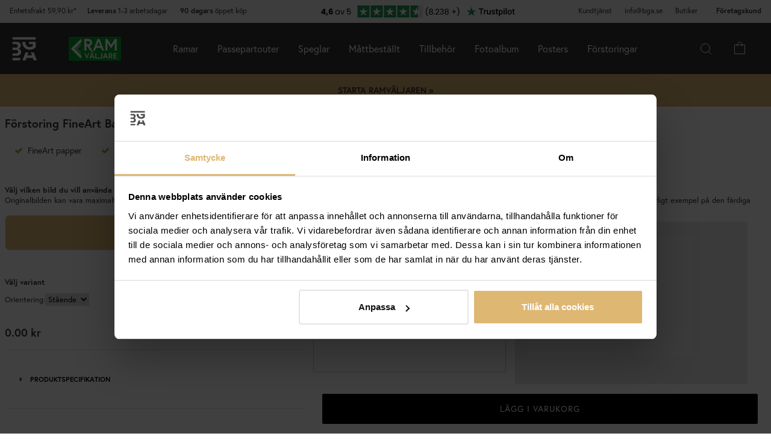

--- FILE ---
content_type: text/html; charset=utf-8
request_url: https://www.bga.se/forstoring-fineart-bamboo-290-g-70x100-cm-forstoring-fineart-bamboo
body_size: 42412
content:
        <!DOCTYPE html>
        <html lang="sv-SE">
        <!--suppress HtmlRequiredTitleElement -->
        <head prefix="og: https://ogp.me/ns# product: https://ogp.me/ns/product#">
            <meta http-equiv="x-ua-compatible" content="ie=edge">
            <!-- Toolbar color -->
            <!-- Chrome, Firefox OS and Opera -->
            <meta name="theme-color" content="#000">
            <!-- Windows Phone -->
            <meta name="msapplication-navbutton-color" content="#000">
            <!-- iOS Safari -->
            <meta name="apple-mobile-web-app-status-bar-style" content="#000">
            <!-- Viewport -->
            <meta name="viewport" content="width=device-width, initial-scale=1">
            <meta itemprop="globalCurrency" content="SEK">
            <script>
                window.addEventListener("CookiebotOnDialogInit", function () {
                    if (Cookiebot.getDomainUrlParam("CookiebotScan") === "true")
                        Cookiebot.setOutOfRegion();
                });
            </script>
            <script data-cookieconsent="ignore">
                window.dataLayer = window.dataLayer || [];

                function gtag() {
                    dataLayer.push(arguments);
                }

                gtag("consent", "default", {
                    ad_personalization: "denied",
                    ad_storage: "denied",
                    ad_user_data: "denied",
                    analytics_storage: "denied",
                    functionality_storage: "denied",
                    personalization_storage: "denied",
                    security_storage: "granted",
                    wait_for_update: 500,
                });
                gtag("set", "ads_data_redaction", true);
                gtag("set", "url_passthrough", true);
            </script>

            <script id="Cookiebot" src="https://consent.cookiebot.com/uc.js" data-cbid="1fe7406c-785d-4d9e-b2b0-f245820a3cba"
                    data-blockingmode="auto" type="text/javascript" data-consentmode-defaults="disabled"></script>
            <script> window['_fs_host'] = 'eu1.fullstory.com'; window['_fs_script'] = 'edge.eu1.fullstory.com/s/fs.js'; window['_fs_org'] = 'o-9CKJ-eu1'; window['_fs_namespace'] = 'FS'; !function(m,n,e,t,l,o,g,y){var s,f,a=function(h){ return!(h in m)||(m.console&&m.console.log&&m.console.log('FullStory namespace conflict. Please set window["_fs_namespace"].'),!1)}(e) ;function p(b){var h,d=[];function j(){h&&(d.forEach((function(b){var d;try{d=b[h[0]]&&b[h[0]](h[1])}catch(h){return void(b[3]&&b[3](h))} d&&d.then?d.then(b[2],b[3]):b[2]&&b[2](d)})),d.length=0)}function r(b){return function(d){h||(h=[b,d],j())}}return b(r(0),r(1)),{ then:function(b,h){return p((function(r,i){d.push([b,h,r,i]),j()}))}}}a&&(g=m[e]=function(){var b=function(b,d,j,r){function i(i,c){ h(b,d,j,i,c,r)}r=r||2;var c,u=/Async$/;return u.test(b)?(b=b.replace(u,""),"function"==typeof Promise?new Promise(i):p(i)):h(b,d,j,c,c,r)} ;function h(h,d,j,r,i,c){return b._api?b._api(h,d,j,r,i,c):(b.q&&b.q.push([h,d,j,r,i,c]),null)}return b.q=[],b}(),y=function(b){function h(h){ "function"==typeof h[4]&&h[4](new Error(b))}var d=g.q;if(d){for(var j=0;j<d.length;j++)h(d[j]);d.length=0,d.push=h}},function(){ (o=n.createElement(t)).async=!0,o.crossOrigin="anonymous",o.src="https://"+l,o.onerror=function(){y("Error loading "+l)} ;var b=n.getElementsByTagName(t)[0];b&&b.parentNode?b.parentNode.insertBefore(o,b):n.head.appendChild(o)}(),function(){function b(){} function h(b,h,d){g(b,h,d,1)}function d(b,d,j){h("setProperties",{type:b,properties:d},j)}function j(b,h){d("user",b,h)}function r(b,h,d){j({ uid:b},d),h&&j(h,d)}g.identify=r,g.setUserVars=j,g.identifyAccount=b,g.clearUserCookie=b,g.setVars=d,g.event=function(b,d,j){h("trackEvent",{ name:b,properties:d},j)},g.anonymize=function(){r(!1)},g.shutdown=function(){h("shutdown")},g.restart=function(){h("restart")}, g.log=function(b,d){h("log",{level:b,msg:d})},g.consent=function(b){h("setIdentity",{consent:!arguments.length||b})}}(),s="fetch", f="XMLHttpRequest",g._w={},g._w[f]=m[f],g._w[s]=m[s],m[s]&&(m[s]=function(){return g._w[s].apply(this,arguments)}),g._v="2.0.0") }(window,document,window._fs_namespace,"script",window._fs_script); </script>
                    <meta property="og:type" content="product">
        <meta property="og:title" content="F&ouml;rstoring FineArt Bamboo 290 g (70x100 cm/F&ouml;rstoring - FineArt Bamboo)">
        <meta property="og:url" content="https://www.bga.se/forstoring-fineart-bamboo-290-g-70x100-cm-forstoring-fineart-bamboo">
        <meta property="og:image" content="https://www.bga.se/resource/u2na/MIB/bvVXs4l6K4I/Forstoring/2019/Forstoring_Fineart_Bamboo_Rekt_70x100.webp">
        <meta property="og:description" content="Förstoring på FineArt Hahnemühle Bamboo 290 g">
        <meta property="og:locale" content="sv_SE">
        <meta property="product:locale" content="sv_SE">
        <meta property="product:retailer_item_id" content="51009027">
        <meta property="product:price:amount" content="999.9">
        <meta property="product:price:currency" content="SEK">
        <meta property="product:brand" content="Egen tillverkning - Kundbild">
        <meta property="product:availability" content="available for order">
        <meta property="product:condition" content="new">
                    <link href="https://cdn.jsdelivr.net/npm/bootstrap@5.3.2/dist/css/bootstrap.min.css" rel="stylesheet">
            <script src="https://cdn.jsdelivr.net/npm/bootstrap@5.3.2/dist/js/bootstrap.bundle.min.js"></script>
            <link rel="stylesheet" href="https://use.typekit.net/uka6zjn.css">
            <link rel="stylesheet" href="https://cdn.jsdelivr.net/npm/swiper@9/swiper-bundle.min.css"/>
            <script src="https://cdn.jsdelivr.net/npm/swiper@9/swiper-bundle.min.js"></script>

            <script type="text/javascript">
                //<![CDATA[
                function loadCSS(e, t, n) {
                    "use strict";
                    var i = window.document.createElement("link");
                    var o = t || window.document.getElementsByTagName("script")[0];
                    i.rel = "stylesheet";
                    i.href = e;
                    i.media = "only x";
                    o.parentNode.insertBefore(i, o);
                    setTimeout(function () {
                        i.media = n || "all"
                    })
                }

                loadCSS("https://use.fontawesome.com/releases/v5.7.2/css/all.css");
                //]]>
            </script>

            	<title>F&ouml;rstoring FineArt Bamboo 290 g - BGA</title>

	<link href='/templates/responsive-theme-pro-bga-c7/css/all.css?v313' rel='stylesheet' />
	<link href='/templates/responsive-theme-pro-bga-c7/css/font-awesome.min.css' rel='stylesheet' />
	<link href='/templates/responsive-theme-pro-bga-c7/css/cloudzoom.css' rel='stylesheet' />
	<link href='/templates/responsive-theme-pro-bga-c7/css/jquery.Jcrop.min.css' rel='stylesheet' />
	<link href='/templates/responsive-theme-pro-bga-c7/css/jquery.fancybox.css' rel='stylesheet' />
	<!-- Google Tag Manager -->
	<script type="text/javascript">window.dataLayer = window.dataLayer || [];</script>
	<script type="text/javascript" data-cookieconsent="ignore">(function(w,d,s,l,i){w[l]=w[l]||[];w[l].push({'gtm.start':new Date().getTime(),event:'gtm.js'});var f=d.getElementsByTagName(s)[0],j=d.createElement(s),dl=l!='dataLayer'?'&l='+l:'';j.async=true;j.setAttribute('data-cookieconsent', 'ignore');j.src='//www.googletagmanager.com/gtm.js?id='+i+dl;f.parentNode.insertBefore(j,f);})(window,document,'script','dataLayer','GTM-P8TNZZH');</script>
	<!-- End Google Tag Manager -->

        <script src="/scripts/commerce.js?v=4232"></script>
        
        <meta http-equiv="Content-Type" content="text/html; charset=utf-8"/>

                        <link rel="canonical" href="https://www.bga.se/forstoring-fineart-bamboo-290-g-70x100-cm-forstoring-fineart-bamboo"/>
                	<meta name="language" content="sv" />
	<meta name="description" content="K&ouml;p F&ouml;rstoring FineArt Bamboo 290 g h&auml;r! P&aring; BGA hittar du trendiga produkter i skandinavisk design f&ouml;r ditt hem. Alltid med hela 90 dagars &ouml;ppet k&ouml;p." />
	<meta name="keywords" content="F&ouml;rstoring FineArt Bamboo 290 g" />
	<meta name="google-site-verification" content="MKZQ66DK-GteDnOR6jE-cXqx43wS6DEDmYkLSdS6wWU" />

	<link rel="shortcut icon" href="/upload/favicon-bga.png" type="image/x-icon" />
        <!-- Klaviyo -->
        <script>
            !function(){if(!window.klaviyo){window._klOnsite=window._klOnsite||[];try{window.klaviyo=new Proxy({},{get:function(n,i){return"push"===i?function(){var n;(n=window._klOnsite).push.apply(n,arguments)}:function(){for(var n=arguments.length,o=new Array(n),w=0;w<n;w++)o[w]=arguments[w];var t="function"==typeof o[o.length-1]?o.pop():void 0,e=new Promise((function(n){window._klOnsite.push([i].concat(o,[function(i){t&&t(i),n(i)}]))}));return e}}})}catch(n){window.klaviyo=window.klaviyo||[],window.klaviyo.push=function(){var n;(n=window._klOnsite).push.apply(n,arguments)}}}}();
        </script>
        <script async src="https://static.klaviyo.com/onsite/js/klaviyo.js?company_id=VXGex6"></script>
                    <script type="text/javascript">
                //<![CDATA[
                (function () {
                    function a(a) {
                        var b, c, d = window.document.createElement("iframe");
                        d.src = "javascript:false", (d.frameElement || d).style.cssText = "width: 0; height: 0; border: 0";
                        var e = window.document.createElement("div");
                        e.style.display = "none";
                        var f = window.document.createElement("div");
                        e.appendChild(f), window.document.body.insertBefore(e, window.document.body.firstChild), f.appendChild(d);
                        try {
                            c = d.contentWindow.document
                        } catch (g) {
                            b = document.domain, d.src = "javascript:var d=document.open();d.domain='" + b + "';void(0);", c = d.contentWindow.document
                        }
                        return c.open()._l = function () {
                            b && (this.domain = b);
                            var c = this.createElement("scr".concat("ipt"));
                            c.src = a, this.body.appendChild(c)
                        }, c.write("<bo".concat('dy onload="document._l();">')), c.close(), d
                    }

                    var b = "nostojs";
                    window[b] = window[b] || function (a) {
                        (window[b].q = window[b].q || []).push(a)
                    }, window[b].l = new Date;
                    var c = function (d, e) {
                        if (!document.body) return setTimeout(function () {
                            c(d, e)
                        }, 30);
                        e = e || {}, window[b].o = e;
                        var f = document.location.protocol,
                            g = ["https:" === f ? f : "http:", "//", e.host || "connect.nosto.com", e.path || "/include/", d].join("");
                        a(g)
                    };
                    window[b].init = c
                })();
                nostojs.init('q64bqxxx');
                //]]>
            </script>
                        <link rel="alternate" hreflang="sv-se" href="https://www.bga.se/forstoring-fineart-bamboo-290-g-70x100-cm-forstoring-fineart-bamboo"/>
                            <link rel="alternate" hreflang="x-default" href="https://www.bga.se/forstoring-fineart-bamboo-290-g-70x100-cm-forstoring-fineart-bamboo"/>
                            <link rel="alternate" hreflang="nb-no" href="https://www.bgafotobutikk.no/Forstorrelse-FineArt-Bamboo-290-g-70x100-cm"/>
                        <link rel="alternate" hreflang="fi-fi" href="https://www.bga.fi/Suurennos-FineArt-Bamboo-290-g-70x100-cm"/>
                        <link rel="alternate" hreflang="da-dk" href="https://www.bga.dk/Forstorrelse-FineArt-Bamboo-70x100-cm"/>
                        <link rel="alternate" hreflang="nl-nl" href="https://www.bga.nl/Vergroting-FineArt-Bamboo-290-g-70x100-cm"/>
                        <link rel="alternate" hreflang="de-de" href="https://www.bgastore.de/forstoring-fineart-bamboo-290-g-70x100-cm/forstoring-fineart-bamboo"/>
                        <link rel="alternate" hreflang="en-gb" href="https://www.bgastore.uk/Photo-print-Fine-Art-Bambu-290-g-70x100-cm"/>
                        <link rel="alternate" hreflang="en-ie" href="https://www.bgastore.ie/Photo-print-Fine-Art-Bambu-290-g-70x100-cm"/>
                        <link rel="alternate" hreflang="nl-be" href="https://nl.bgastore.be/Vergroting-FineArt-Bamboo-290-g-70x100-cm"/>
                        <link rel="alternate" hreflang="de-at" href="https://www.bgastore.at/forstoring-fineart-bamboo-290-g-70x100-cm/forstoring-fineart-bamboo"/>
                        <link rel="alternate" hreflang="fr-fr" href="https://www.bgastore.fr/agrandissement-fineart-bamboo-290-g-70x100-cm"/>
                        <link rel="alternate" hreflang="de-ch" href="https://de.bgastore.ch/forstoring-fineart-bamboo-290-g-70x100-cm/forstoring-fineart-bamboo"/>
                        <link rel="alternate" hreflang="fr-ch" href="https://fr.bgastore.ch/agrandissement-fineart-bamboo-290-g-70x100-cm"/>
                        <link rel="alternate" hreflang="fr-be" href="https://fr.bgastore.be/agrandissement-fineart-bamboo-290-g-70x100-cm"/>
                        <link rel="alternate" hreflang="es-es" href="https://www.bgastore.es/forstoring-fineart-bamboo-290-g-70x100-cm/forstoring-fineart-bamboo"/>
                        <link rel="alternate" hreflang="pt-pt" href="https://www.bgastore.pt/forstoring-fineart-bamboo-290-g-70x100-cm/forstoring-fineart-bamboo"/>
                        <link rel="alternate" hreflang="it-it" href="https://www.bgastore.it/forstoring-fineart-bamboo-290-g-70x100-cm/forstoring-fineart-bamboo"/>
                        <link rel="alternate" hreflang="fr-lu" href="https://www.bga.lu/agrandissement-fineart-bamboo-290-g-70x100-cm"/>
                        <link rel="alternate" hreflang="bg-bg" href="https://www.bgastore.bg/ugolemyavane-fineart-bamboo-290-g-70x100-cm"/>
                        <link rel="alternate" hreflang="et-ee" href="https://www.bga.ee/suurendamine-fineart-bamboo-290-g-70x100-cm"/>
                        <link rel="alternate" hreflang="el-gr" href="https://www.bgastore.gr/megethynsi-fineart-bamboo-290-g-70x100-cm"/>
                        <link rel="alternate" hreflang="hr-hr" href="https://www.bga.hr/izrada-povecanja-fineart-bamboo-290-g-70x100-cm"/>
                        <link rel="alternate" hreflang="lv-lv" href="https://www.bga.lv/palielinajums-fineart-bamboo-290-g-70x100-cm"/>
                        <link rel="alternate" hreflang="lt-lt" href="https://www.bga.lt/didinimas-fineart-bamboo-290-g-70x100-cm"/>
                        <link rel="alternate" hreflang="pl-pl" href="https://www.bgastore.pl/powiekszenie-fineart-bamboo-290-g-70x100-cm"/>
                        <link rel="alternate" hreflang="ro-ro" href="https://www.bgastore.ro/redimensionare-fineart-bamboo-290-g-70x100-cm"/>
                        <link rel="alternate" hreflang="sk-sk" href="https://www.bgastore.sk/zvacsenie-fineart-bamboo-290-g-70x100-cm"/>
                        <link rel="alternate" hreflang="sl-si" href="https://www.bgastore.si/povecava-fineart-bamboo-290-g-70x100-cm"/>
                        <link rel="alternate" hreflang="cs-cz" href="https://www.bgastore.cz/zvetseni-fineart-bamboo-290-g-70x100-cm"/>
                        <link rel="alternate" hreflang="hu-hu" href="https://www.bgastore.hu/nagyitas-fineart-bamboo-290-g-70x100-cm"/>
            	<meta name="ahrefs-site-verification" content="f2ca5d89df797ba45dd856a07f7438cb609718db420ac4c477eac45cfa4462ba">
	<meta name="msvalidate.01" content="9F50DEB82EDAFF416209B2FE21484544" />
	<meta name="facebook-domain-verification" content="qk1g97014i21fs0l3izj4i6ng14qdc" />
	<meta name="google-site-verification" content="SgeyLkjuKaw_fpKnHccnutOaLr01o_wzWZ7MjC-Y1d8" />
	<meta name="google-site-verification" content="H1R94d-XTw4BveFR7-3bDL9LX9xxFj2VHoyGnbSCXLE" />
            <!--suppress JSUnresolvedReference -->
                            <!-- TrustBox script -->
                <script defer type="text/javascript" src="//widget.trustpilot.com/bootstrap/v5/tp.widget.bootstrap.min.js"
                        async></script>
                <!-- End TrustBox script -->
                                        <script async src="https://js.testfreaks.com/onpage/bga.se-sv/head.js"></script>
                                                                <script>
                    (function (w, d, s) {
                        if (w._dixa_) return;
                        w._dixa_ = {
                            invoke: function (m, a) {
                                w._dixa_.pendingCalls = w._dixa_.pendingCalls || [];
                                w._dixa_.pendingCalls.push([m, a]);
                            },
                            addListener: function (event, listener) {
                                w._dixa_.pendingAddListenerCalls = w._dixa_.pendingAddListenerCalls || [];
                                w._dixa_.pendingAddListenerCalls.push([event, listener]);
                            },
                        };
                        s = d.createElement('script');
                        s.type = 'text/javascript';
                        s.setAttribute('charset', 'utf-8');
                        s.async = true;
                        s.src = 'https://messenger.dixa.io/bootstrap.js';
                        var before = d.getElementsByTagName('script')[0];
                        before.parentNode.insertBefore(s, before);
                    })(window, document);
                    _dixa_.invoke('init', {messengerToken: '5ac01f2a7e5d496bbd32565e8ede2aa0'});
                </script>
                        <!--script src="https://app.talkie.se/chat-widget/5Bu8rM6cYs7v093507620226WDln9LMP.js" defer></script-->
            <link href="/templates/responsive-theme-pro-bga-c7/scripts/multistepcashier.js?v68" rel="preload" as="script" data-cookieconsent="ignore">
        </head>

        <body id="mainBody" data-role="page" data-template-name="/templates/responsive-theme-pro-bga-c7"
              data-customer-status="" data-storeid="1">

        <script async src="https://eu-library.klarnaservices.com/lib.js" data-client-id="7390b983-eb0f-53a0-8d99-a84dced67824"></script>
        <script type="text/javascript">window.dataLayer = window.dataLayer || [];dataLayer.push({"email":"","PageType":"ProductPage","ProductID":"51009027"});dataLayer.push({"ecommerce":{"detail":{"actionField":{"list":"F\u00f6rstoring - Fine Art"},"products":[{"name":"F\u00f6rstoring FineArt Bamboo 290 g","id":"51009027","price":"799.92","brand":"Egen tillverkning - Kundbild","category":"F\u00f6rstoring - Fine Art","variant":"70x100 cm\/F\u00f6rstoring - FineArt Bamboo"}]}}});dataLayer.push({"event":"fireRemarketing","remarketing_params":{"ecomm_prodid":"51009027","ecomm_category":"F\u00f6rstoring - Fine Art","ecomm_totalvalue":"999.90","ecomm_pagetype":"product","isSaleItem":"false"}});</script>
	<!-- Google Tag Manager (noscript) -->
	<noscript><iframe src='//www.googletagmanager.com/ns.html?id=GTM-P8TNZZH' height='0' width='0' style='display:none;visibility:hidden'></iframe></noscript>
	<!-- End Google Tag Manager (noscript) -->
        <!-- Skip links -->
        <div id="skiplinks">
            <a href="javascript:" onclick='goToByScroll("wrapper")'>
                Gå till innehåll            </a>
            <a href="javascript:" onclick='goToByScroll("jsMenuList")'>
                Gå till menyn            </a>
                            <a href="/">
                    Gå till startsidan                </a>
                        </div>

        <!-- Transparency layer -->
        <div id="transparencyLayer" class="hideWithTransp"></div>
        <!-- Header -->
        <style>
    .offcanvas {
        z-index: 9999999999999999999999;
    }

    .offcanvas-title {
        font-size: 1.8em;
        font-weight: 400;
    }

    li.nochild::after {
        display: none;
    }

    #basketItems {
        color: #ffffff;
        padding: 24px;
    }

    svg.css-carticon {
        width: 24px;
        height: 24px;
    }

    svg.css-searchicon {
        height: 24px;
        width: 24px;
    }

    .searchbutton {
        padding: 1rem;
        background-color: #333333;
        border: 0;
        color: #ffffff;
    }

    .cart-wrapper {
        position: relative;
        display: inline;
        margin-right: 24px;
        color: #ffffff;
        cursor: pointer;
    }

    #topCartContent {
        line-height: 33px;
        padding-right: 1rem;
        padding-left: 1rem;
    }

    .cart-wrapper svg {
        width: 24px;
        height: 24px;
    }

    .badge {
        position: absolute;
        top: -8px;
        right: -8px;
        display: flex;
        align-items: center;
        justify-content: center;
        background-color: #000;
        color: #fff;
        border-radius: 50%;
        width: 18px;
        height: 18px;
        font-size: 10px;
        text-decoration: none; /* Om du inte vill ha understrykning */
    }

    #topCartBag {
        display: table-cell;
        width: 20%;
        vertical-align: top;
        text-align: center;
        position: relative;
        background-image: url(/upload/new-basket.svg);
        background-repeat: no-repeat;
        background-position: center;
    }

    #topCartBag a {
        color: #000;
        display: block;
        height: 100%;
    }

    #topCartBag .qty {
        color: #000;
        font-size: 0.8em;
        height: 72px;
        line-height: 78px;
    }

    #topMenu {
        display:none;
    }

    nav#menuTop {
        height: auto;
    }

    #topBar, #topBar.fixed {
        background-color: #333333;
    }

    .fullHeader {
        display: flex;
        background-color: #333333;
        position: relative;
        align-items: center;
        max-width: 1920px;
        margin: 0 auto;
    }

    .fullHeaderBg {
        background-color: #333333;
    }

    .bgalogo {
        padding-left: 1rem;
        padding-right: 1rem;
    }

    .bgalogo img {
        height: 50px;
        max-height: 60px;
        max-width: 60px;
        vertical-align: middle;
    }

    .mainMenu {
        background-color: #333;
        display: none;
        align-items: center;
        justify-content: center;
        color: white;
        max-width: 1920px;
        margin:0 auto;
    }

    .mainMenu a {
        color: white;
        text-decoration: none;
        font-size: 16px;
    }

    .mainMenu.active {
        display: flex;
    }

    .mainMenu.simple-menu .subMenu-new {
        display: none !important;
    }

    .mainMenu.simple-menu .menu-item::after {
        display: none !important;
    }

    .mainMenu.simple-menu .menu-item:nth-child(4),
    .mainMenu.simple-menu .menu-item:nth-child(7),
    .mainMenu.simple-menu .menu-item:nth-child(8) {
        display: none !important;
    }

    .subMenu-new {
        background-color: #494949;
        color: #fff;
        font-family: poppins, sans-serif;
        position: absolute;
        top: 100%;
        left: 0;
        width: 100%;
        display: none;
        z-index: 1000;
    }

    a.subHeader:hover {
        color: #deb773;
    }

    .menu-item {
        padding-left: 1rem;
        padding-right: 1rem;
        padding-top: 2rem;
        padding-bottom: 2rem;
    }

    li.liHeader {
        padding-bottom: 16px;
    }

    li.liHeader a {
        font-size: 14px;
        font-weight: 500;
    }

    .subMenuInner {
        display: flex;
        flex-wrap: wrap;
        padding: 24px;
        min-height: 40vh;
    }

    .subMenuFlex {
        width: 100%;
        padding: 24px;
        font-size: 12px;
        border-right: 1px solid #898989;
        flex: 1;
        min-width: 200px;
    }

    .subMenuFlex.lastFlex {
        border-right: 0;
    }

    .subMenuFlex a {
        font-size: 12px;
        padding: 0;
    }

    .subMenuFlex ul {
        padding: 0;
        margin: 0;
    }

    .subMenuFlex img {
        padding-bottom: 16px;
        width: 100%;
        aspect-ratio: 1 / 1;
        object-fit: cover;
    }

    .subMenuFlex.subimg {
        padding: 0 24px 24px 24px;
    }

    li.liShowAll {
        text-decoration: underline;
        padding: 24px 0;
    }

    .subMenuHeader {
        font-size: 18px;
        padding-bottom: 16px;
        text-transform: uppercase;
    }

    .subMenuHeaderText {
        line-height: 16px;
        font-size: 12px;
        font-weight: 300;
        letter-spacing: 1px;
    }

    .subMenuHeaderImgText {
        line-height: 16px;
        font-size: 14px;
        font-weight: 500;
        letter-spacing: 1px;
    }

    .subMenuHeader.MenuSale {
        color: #FF4949;
    }

    .subMenuFlex li {
        line-height: 24px;
        font-weight: 300;
        letter-spacing: 1px;
    }

    .subMenuFlex li a:hover {
        color: #deb773;
        font-weight: 500;
    }

    li.liHeader {
        font-size: 14px;
        font-weight: 500;
    }

    button.btn-green {
        color: #fff;
        background-color: #099f2b;
        border: 0;
        padding: 24px 16px;
        width: 100%;
        margin-top: 16px;
        font-size: 16px;
        text-transform: uppercase;
        font-weight: 500;
    }

    button.btn-green:hover {
        background-color: #0ebb35;
    }

    .subMenuUsp {
        display: flex;
        background-color: #DEB773;
        padding: 24px;
        color: #000;
    }

    span.subMenuUspText {
        width: 100%;
        text-align: center;
    }

    span.subMenuUspText.middleText {
        border-right: 1px solid #000;
        border-left: 1px solid #000;
    }

    .hamburger {
        display: none;
        cursor: pointer;
        font-size: 24px;
        position: relative;
        z-index: 1001;
    }

    .hamburger div {
        width: 30px;
        height: 3px;
        background-color: white;
        margin: 4px 0;
        transition: all 0.3s ease;
    }

    .hamburger.active div:nth-child(1) {
        transform: rotate(45deg) translate(5px, 5px);
    }

    .hamburger.active div:nth-child(2) {
        opacity: 0;
    }

    .hamburger.active div:nth-child(3) {
        transform: rotate(-45deg) translate(5px, -5px);
    }

    .menu-item.menu-extra {
        display: none;
    }

    .searchContainer {
        display: flex;
        align-items: center;
        width: 100%;
        max-width: 600px;
        padding: 14px 20px;
        border: 2px solid #deb773;
        border-radius: 12px;
        font-size: 15px;
        font-family: inherit;
        transition: all 0.2s ease;
        box-shadow: 0 2px 4px rgba(0, 0, 0, 0.06);
    }

    .twitter-typeahead {
        width: 100%;
    }

    .search-form .icons {
        background-color: #ffffff;
        border: 0;
        cursor: pointer;
    }

    i.fa.fa-search {
        font-size: 24px;
    }

    .search-close {
        padding-right: 32px;
    }

    .twitter-typeahead {
        width: 100%;
    }

    .search-form .text {
        background-color: #ffffff;
    }

    .frame-selector-info {
        padding: 24px;
        text-align: center;
        background: linear-gradient(135deg, #f5f5f5 0%, #e8e8e8 100%);
        margin-top: 32px;
        border-radius: 12px;
    }

    .frame-selector-info h3 {
        font-size: 24px;
        font-weight: 700;
        color: #222;
        margin: 0 0 12px 0;
        font-family: garamond-premier-pro, Georgia, serif;
    }

    .frame-selector-info p {
        font-size: 14px;
        color: #666;
        margin: 0 0 20px 0;
        line-height: 1.5;
    }

    .frame-selector-button {
        display: inline-block;
        background-color: #00b67a;
        color: white;
        padding: 24px;
        border-radius: 6px;
        text-decoration: none;
        font-weight: 600;
        font-size: 14px;
        text-transform: uppercase;
        transition: background-color 0.2s ease;
        width: 100%;
    }

    .frame-selector-button:hover {
        background-color: #00936d;
        color: white;
    }

    .minicart-sku {
        display: grid;
        grid-template-columns: max-content;
        grid-template-areas:
            "cartimage cartdetails"
            "cartimage cartquantity";
        padding-bottom: 16px;
        margin-bottom: 16px;
        border-bottom: 1px solid #f2efef;
    }

    .minusplus {
        display: flex;
        flex: 1;
    }

    .cartMinusen {
        float: none;
        margin-top: 0;
        cursor: pointer;
        border: 1px solid #f8f6f4;
        width: 32px;
        height: 32px;
        display: flex;
        justify-content: center;
        align-items: center;
        background-color: #dfb77269;
    }

    .cartNumbers {
        border: 1px solid #f8f6f4;
        width: 32px;
        height: 32px;
        display: inline-grid;
        text-align: center;
        align-items: center;
        padding: 0;
        margin: 0;
        font-weight: 900;
        color: #000;
    }

    .cartPlusen {
        float: none;
        margin-top: 0;
        cursor: pointer;
        border: 1px solid #f8f6f4;
        width: 32px;
        height: 32px;
        display: flex;
        justify-content: center;
        align-items: center;
        background-color: #dfb77269;
    }

    .cartPlus a {
        margin-left: 15px;
    }

    .minicart-name {
        display: flex;
        justify-content: space-between;
        align-items: center;
        gap: 8px;
        margin-bottom: 16px;
    }

    a.cartRemoven {
        font-size: 16px;
    }

    .namecart {
        font-size: 14px;
        font-weight: 700;
        text-transform: uppercase;
        color: #212121;
    }

    .minicart-img {
        grid-area: cartimage;
        padding-right: 16px;
        max-width: 80px;
    }

    .minicart-st {
        display: flex;
        align-items: center;
        justify-content: space-between; 
    }

    .minicart-all {
        text-align: left;
    }

    .MiniCartBottom {
        -webkit-box-shadow: 0 -1px #dddddd;
        box-shadow: 0 -1px #ddd;
        padding-top: 24px;
    }

    .MiniCartBottomSum {
        align-items: center;
        display: flex;
        justify-content: space-between;
    }

    #miniCart {
        position: unset;
        width: 100%;
        max-height: none;
        box-shadow: none;
        display: flex;
        flex-direction: column;
        height: 100%;
    }

    .cashierProducts.cashier-form {
        flex: 1 1 auto;
    }

    #miniCart .button-confirm {
        -webkit-box-align: center;
        -ms-flex-align: center;
        -webkit-box-pack: center;
        -ms-flex-pack: center;
        align-items: center;
        background-color: #212121 !important;
        color: #fff;
        display: flex;
        font-size: 90%;
        font-weight: 700;
        height: 66px;
        justify-content: center;
        margin-top: 24px;
    }

    .ab-review-section {
        display: flex;
        align-items: center;
        background-color: #f2f2f2;
        justify-content: center;
        margin: 0 auto;
    }

    .newtoparea {
        display: flex;
        justify-content: space-between;
        background-color: #f2f2f2;
        padding: 0 16px;
        max-width: 1920px;
        margin: 0 auto;
    }

    .newtopareacontainer {
        background-color: #f2f2f2;
    }

    #topBarRight {
        text-align: right;
        position: relative;
        font-size: 12px;
    }

    #topLogin {
        padding-right: 0;
    }

    .framefinderlogo img {
        height: 40px;
    }

    .offcanvas-title.offcanvas-search {
        font-size: 16px;
    }

    @media (min-width: 1201px) {
        #mobile-subMenuUsp {
            display: none;
        }
        .offcanvas.offcanvas-end {
            width: 500px;
        }
        .mainMenu {
            display: flex;
            flex-direction: row;
            position: static;
        }
        .menu-item:hover .subMenu-new {
            display: block;
        }
        .framefinderlogo {
            padding-left: 2rem;
        }
    }

    @media (max-width: 1200px) {
        #topBarRight {
            display: none;
        }

        #topBarLeft {
            display: none;
        }

        #topMenu {
            height: 72px;
            display: table;
            width: 100%;
            padding: 0 16px;
            background-color: #494949;
        }

        .searchbutton {
            margin-left: auto;
        }
        
        .hamburger {
            display: inline-block;
        }

        .mainMenu.active {
            display: flex;
            flex-direction: column;
            position: absolute;
            max-width: 24rem;
            width: 100%;
            z-index:9999999999999999999999;
            top: 100%;
            right: 0;
        }

        .mainMenu a {
            font-size: 16px;
            text-align: left;
        }

        .menu-item {
            width: 100%;
            padding: 24px;
            border-top: 1px solid #494949;
            position: relative;
        }

        #buttonMenu {
            padding-right: 4rem;
            display: table-cell;
        }

        #buttonMenu.active {
            background-color: #333333;
            color: #deb773;
        }

        .subMenu-new {
            position: static;
            display: none;
            background-color: #494949;
        }

        .subMenuFlex img {
            display: none;
        }

        .subMenuFlex.subimg {
            padding: 24px;
        }

        .menu-item.active {
            background-color: #494949;
        }

        .subMenuFlex {
            border-right: 0;
            padding: 0;
        }

        .subMenuFlex a {
            font-size: 14px;
        }

        .subMenuInner {
            flex-direction: column;
            padding: 0;
            margin-top: 24px;
            border-top: 1px solid #898989;
            padding-top: 24px;
        }

        .menu-item.menu-extra {
            display: block;
            background-color: #d9d9d9;
            color: #000;
        }

        .menu-item.menu-extra a {
            color: #000;
        }

        .bgalogo {
            border: 0;
        }

        li.liHeader {
            padding-bottom: 16px;
            padding-top: 16px;
        }

        li.liHeader::after {
            content: '\25BC';
            float: right;
            margin-right: 10px;
            transition: transform 0.3s;
        }

        li.liHeader.active a {
            color: #DEB773;
        }

        li.liHeader.active::after {
            transform: rotate(180deg);
            color: #DEB773;
        }

        li.liHeader + ul {
            display: none;
        }

        li.liHeader.active + ul {
            display: block;
            padding-bottom: 16px;
        }

        .menu-item:not(.bgalogo)::after {
            content: '\25BC';
            position: absolute;
            right: 32px;
            top: 50%; /* Vertikal centrering */
            transform: translateY(-50%); /* Justera för att centrera pilen */
            transition: transform 0.3s ease, color 0.3s ease;
        }
    
        .menu-item.active::after {
            transform: rotate(180deg);
            color: #DEB773;
        }

        .menu-item.active::after {
            right: 32px;
            top: 24px;
        }

        .menu-item.active > a { 
            color: #DEB773;
        }

        .subMenuUsp {
            display: grid;
            padding: 16px;
            width: 100%;
            font-size: 12px;
        }

        .subMenuHeader {
            font-size: 14px;
            font-weight: 500;
        }

        span.subMenuUspText.middleText {
            border: 0;
        }

        span.subMenuUspText {
            text-align: left;
            padding: 8px 0;
        }

        .subMenuFlex.FrameFinder {
            padding-bottom: 32px;
            border-bottom: 1px solid #898989;
            margin-bottom: 16px;
        }

        .subMenuHeader:hover {
            color: #ffffff;
        }

        /* Göm undermenyn som standard */
        .menu-item .subMenu-new {
            display: none;
        }

        /* Visa undermenyn när menu-item är aktiv */
        .menu-item.active .subMenu-new {
            display: block;
        }

        .menu-item .subMenu-new,
        .liHeader + ul {
            display: none;
        }

        /* Visa undermenyn om menu-item har klassen active */
        .menu-item.active .subMenu-new {
            display: block;
        }

        /* Visa undermenyn om liHeader har klassen active */
        .liHeader.active + ul {
            display: block;
        }
    }
    @media (max-width: 768px) {
        .mainMenu.active {
            max-width: 100%;
        }

        .trustmobile {
            height: 50px;
            background-color: #ffffff;
            display: none !important;
        }
    }
</style>
<div id="global-subMenuUsp" style="display: none;">
    <div class="subMenuUsp">
        <span class="subMenuUspText">Över 2.000.000 nöjda kunder</span>
        <span class="subMenuUspText middleText">90 dagars öppet köp</span>
        <span class="subMenuUspText">Snabba trygga leveranser</span>
    </div>
</div>
<div class="newtopareacontainer">
    <div class="newtoparea">
        <div id="topBarLeft" class="noprint">
            <p><a href="/Leveransinformation"><span class="topBarLeftText">Enhetsfrakt 59,90 kr*</span></a><a href="/Leveransinformation"><span class="topBarLeftText trustitemorder"><strong> Leverans</strong> 1-3 arbetsdagar</span></a>&nbsp;<span class="topBarLeftText"><strong>90 dagars</strong> &ouml;ppet k&ouml;p</span></p>        </div>
                        <div class="ab-review-section">
            <a href="https://se.trustpilot.com/review/bga.se" target="_blank">
                <svg width="360" height="38" viewBox="0 0 360 38" fill="none" xmlns="http://www.w3.org/2000/svg">
                <mask id="path-1-inside-1_13901_405" fill="white">
                <path d="M0 0H360V38H0V0Z"/>
                </mask>
                <path d="M0 0H360V38H0V0Z" fill="#F2F2F2"/>
                <path d="M0 0V1H360V0V-1H0V0ZM360 38V37H0V38V39H360V38Z" fill="#F2F2F2" mask="url(#path-1-inside-1_13901_405)"/>
                <path d="M19.137 22.31V20.516L23.245 14.64H25.728V20.386H26.794V22.31H25.728V24H23.505V22.31H19.137ZM23.661 17.084L21.477 20.386H23.661V17.084ZM30.4959 21.946L29.0529 25.677H27.6359L28.3899 21.946H30.4959ZM36.3083 17.071C36.2389 16.7503 36.1176 16.512 35.9443 16.356C35.7709 16.1913 35.5239 16.109 35.2033 16.109C34.7093 16.109 34.3539 16.3257 34.1373 16.759C33.9206 17.1837 33.8079 17.8597 33.7993 18.787C33.9899 18.4837 34.2629 18.2453 34.6183 18.072C34.9823 17.8987 35.3809 17.812 35.8143 17.812C36.6636 17.812 37.3439 18.0807 37.8553 18.618C38.3753 19.1553 38.6353 19.905 38.6353 20.867C38.6353 21.4997 38.5053 22.0543 38.2453 22.531C37.9939 23.0077 37.6213 23.3803 37.1273 23.649C36.6419 23.9177 36.0656 24.052 35.3983 24.052C34.0636 24.052 33.1363 23.636 32.6163 22.804C32.0963 21.9633 31.8363 20.7587 31.8363 19.19C31.8363 17.5433 32.1093 16.3213 32.6553 15.524C33.2099 14.718 34.0939 14.315 35.3073 14.315C35.9573 14.315 36.5033 14.445 36.9453 14.705C37.3959 14.9563 37.7339 15.29 37.9593 15.706C38.1933 16.122 38.3319 16.577 38.3753 17.071H36.3083ZM35.2813 19.567C34.9086 19.567 34.5966 19.6797 34.3453 19.905C34.1026 20.1217 33.9813 20.4337 33.9813 20.841C33.9813 21.257 34.0939 21.582 34.3193 21.816C34.5533 22.05 34.8826 22.167 35.3073 22.167C35.6886 22.167 35.9876 22.0543 36.2043 21.829C36.4296 21.595 36.5423 21.2787 36.5423 20.88C36.5423 20.4727 36.4339 20.152 36.2173 19.918C36.0006 19.684 35.6886 19.567 35.2813 19.567ZM42.6215 20.412C42.6215 19.684 42.7688 19.047 43.0635 18.501C43.3582 17.9463 43.7612 17.5173 44.2725 17.214C44.7925 16.9107 45.3688 16.759 46.0015 16.759C46.6255 16.759 47.1672 16.8933 47.6265 17.162C48.0858 17.4307 48.4282 17.7687 48.6535 18.176V16.876H49.8495V24H48.6535V22.674C48.4195 23.09 48.0685 23.4367 47.6005 23.714C47.1412 23.9827 46.6038 24.117 45.9885 24.117C45.3558 24.117 44.7838 23.961 44.2725 23.649C43.7612 23.337 43.3582 22.8993 43.0635 22.336C42.7688 21.7727 42.6215 21.1313 42.6215 20.412ZM48.6535 20.425C48.6535 19.8877 48.5452 19.4197 48.3285 19.021C48.1118 18.6223 47.8172 18.319 47.4445 18.111C47.0805 17.8943 46.6775 17.786 46.2355 17.786C45.7935 17.786 45.3905 17.89 45.0265 18.098C44.6625 18.306 44.3722 18.6093 44.1555 19.008C43.9388 19.4067 43.8305 19.8747 43.8305 20.412C43.8305 20.958 43.9388 21.4347 44.1555 21.842C44.3722 22.2407 44.6625 22.5483 45.0265 22.765C45.3905 22.973 45.7935 23.077 46.2355 23.077C46.6775 23.077 47.0805 22.973 47.4445 22.765C47.8172 22.5483 48.1118 22.2407 48.3285 21.842C48.5452 21.4347 48.6535 20.9623 48.6535 20.425ZM54.5007 22.908L56.7107 16.876H57.9717L55.1767 24H53.7987L51.0037 16.876H52.2777L54.5007 22.908ZM67.6886 15.628H63.1256V18.592C63.325 18.3147 63.6196 18.0893 64.0096 17.916C64.3996 17.734 64.82 17.643 65.2706 17.643C65.99 17.643 66.575 17.7947 67.0256 18.098C67.4763 18.3927 67.797 18.7783 67.9876 19.255C68.187 19.723 68.2866 20.2213 68.2866 20.75C68.2866 21.374 68.1696 21.933 67.9356 22.427C67.7016 22.921 67.342 23.311 66.8566 23.597C66.38 23.883 65.7863 24.026 65.0756 24.026C64.1656 24.026 63.429 23.792 62.8656 23.324C62.3023 22.856 61.96 22.232 61.8386 21.452H62.9956C63.1083 21.946 63.3466 22.3317 63.7106 22.609C64.0746 22.8863 64.534 23.025 65.0886 23.025C65.7733 23.025 66.289 22.8213 66.6356 22.414C66.9823 21.998 67.1556 21.452 67.1556 20.776C67.1556 20.1 66.9823 19.58 66.6356 19.216C66.289 18.8433 65.7776 18.657 65.1016 18.657C64.6423 18.657 64.2393 18.7697 63.8926 18.995C63.5546 19.2117 63.3076 19.5107 63.1516 19.892H62.0336V14.588H67.6886V15.628Z" fill="black"/>
                <rect width="20" height="20" transform="translate(79.5 9)" fill="#219653"/>
                <path d="M89.5 22.6761L92.5417 21.8616L93.8125 26L89.5 22.6761ZM96.5 17.327H91.1458L89.5 12L87.8542 17.327H82.5L86.8333 20.6289L85.1875 25.956L89.5208 22.6541L92.1875 20.6289L96.5 17.327Z" fill="white"/>
                <rect width="20" height="20" transform="translate(101.5 9)" fill="#219653"/>
                <path d="M111.5 22.6761L114.542 21.8616L115.813 26L111.5 22.6761ZM118.5 17.327H113.146L111.5 12L109.854 17.327H104.5L108.833 20.6289L107.187 25.956L111.521 22.6541L114.187 20.6289L118.5 17.327Z" fill="white"/>
                <rect width="20" height="20" transform="translate(123.5 9)" fill="#219653"/>
                <path d="M133.5 22.6761L136.542 21.8616L137.813 26L133.5 22.6761ZM140.5 17.327H135.146L133.5 12L131.854 17.327H126.5L130.833 20.6289L129.187 25.956L133.521 22.6541L136.187 20.6289L140.5 17.327Z" fill="white"/>
                <rect width="20" height="20" transform="translate(145.5 9)" fill="#219653"/>
                <path d="M155.5 22.6761L158.542 21.8616L159.813 26L155.5 22.6761ZM162.5 17.327H157.146L155.5 12L153.854 17.327H148.5L152.833 20.6289L151.187 25.956L155.521 22.6541L158.187 20.6289L162.5 17.327Z" fill="white"/>
                <rect width="20" height="20" transform="translate(167.5 9)" fill="url(#paint0_linear_13901_405)"/>
                <path d="M177.5 22.6761L180.542 21.8616L181.813 26L177.5 22.6761ZM184.5 17.327H179.146L177.5 12L175.854 17.327H170.5L174.833 20.6289L173.187 25.956L177.521 22.6541L180.187 20.6289L184.5 17.327Z" fill="white"/>
                <path d="M195.543 26.418C194.711 25.6033 194.061 24.5677 193.593 23.311C193.134 22.0543 192.904 20.698 192.904 19.242C192.904 17.7513 193.147 16.3603 193.632 15.069C194.126 13.769 194.828 12.6987 195.738 11.858H196.973V11.975C196.002 12.885 195.27 13.9813 194.776 15.264C194.291 16.538 194.048 17.864 194.048 19.242C194.048 20.5853 194.278 21.868 194.737 23.09C195.205 24.312 195.885 25.3823 196.778 26.301V26.418H195.543ZM199.925 19.112C199.44 18.9213 199.067 18.644 198.807 18.28C198.547 17.916 198.417 17.474 198.417 16.954C198.417 16.486 198.534 16.0657 198.768 15.693C199.002 15.3117 199.349 15.0127 199.808 14.796C200.276 14.5707 200.84 14.458 201.498 14.458C202.157 14.458 202.716 14.5707 203.175 14.796C203.643 15.0127 203.994 15.3117 204.228 15.693C204.471 16.0657 204.592 16.486 204.592 16.954C204.592 17.4567 204.458 17.8987 204.189 18.28C203.921 18.6527 203.552 18.93 203.084 19.112C203.622 19.2767 204.046 19.567 204.358 19.983C204.679 20.3903 204.839 20.8843 204.839 21.465C204.839 22.0283 204.701 22.5223 204.423 22.947C204.146 23.363 203.752 23.688 203.24 23.922C202.738 24.1473 202.157 24.26 201.498 24.26C200.84 24.26 200.259 24.1473 199.756 23.922C199.262 23.688 198.877 23.363 198.599 22.947C198.322 22.5223 198.183 22.0283 198.183 21.465C198.183 20.8843 198.339 20.386 198.651 19.97C198.963 19.554 199.388 19.268 199.925 19.112ZM203.448 17.097C203.448 16.5683 203.275 16.161 202.928 15.875C202.582 15.589 202.105 15.446 201.498 15.446C200.9 15.446 200.428 15.589 200.081 15.875C199.735 16.161 199.561 16.5727 199.561 17.11C199.561 17.5953 199.739 17.9853 200.094 18.28C200.458 18.5747 200.926 18.722 201.498 18.722C202.079 18.722 202.547 18.5747 202.902 18.28C203.266 17.9767 203.448 17.5823 203.448 17.097ZM201.498 19.632C200.857 19.632 200.333 19.7837 199.925 20.087C199.518 20.3817 199.314 20.828 199.314 21.426C199.314 21.9807 199.509 22.427 199.899 22.765C200.298 23.103 200.831 23.272 201.498 23.272C202.166 23.272 202.694 23.103 203.084 22.765C203.474 22.427 203.669 21.9807 203.669 21.426C203.669 20.8453 203.47 20.4033 203.071 20.1C202.673 19.788 202.148 19.632 201.498 19.632ZM206.982 24.078C206.757 24.078 206.566 24 206.41 23.844C206.254 23.688 206.176 23.4973 206.176 23.272C206.176 23.0467 206.254 22.856 206.41 22.7C206.566 22.544 206.757 22.466 206.982 22.466C207.199 22.466 207.381 22.544 207.528 22.7C207.684 22.856 207.762 23.0467 207.762 23.272C207.762 23.4973 207.684 23.688 207.528 23.844C207.381 24 207.199 24.078 206.982 24.078ZM208.997 23.051C210.098 22.167 210.96 21.4433 211.584 20.88C212.208 20.308 212.732 19.7143 213.157 19.099C213.59 18.475 213.807 17.864 213.807 17.266C213.807 16.7027 213.668 16.2607 213.391 15.94C213.122 15.6107 212.685 15.446 212.078 15.446C211.489 15.446 211.029 15.6323 210.7 16.005C210.379 16.369 210.206 16.8587 210.18 17.474H209.036C209.071 16.5033 209.365 15.7537 209.92 15.225C210.475 14.6963 211.19 14.432 212.065 14.432C212.958 14.432 213.664 14.679 214.184 15.173C214.713 15.667 214.977 16.3473 214.977 17.214C214.977 17.9333 214.76 18.6353 214.327 19.32C213.902 19.996 213.417 20.594 212.871 21.114C212.325 21.6253 211.627 22.2233 210.778 22.908H215.25V23.896H208.997V23.051ZM216.592 16.967C216.652 16.1697 216.96 15.5457 217.515 15.095C218.069 14.6443 218.789 14.419 219.673 14.419C220.262 14.419 220.769 14.5273 221.194 14.744C221.627 14.952 221.952 15.238 222.169 15.602C222.394 15.966 222.507 16.3777 222.507 16.837C222.507 17.3743 222.351 17.838 222.039 18.228C221.735 18.618 221.337 18.8693 220.843 18.982V19.047C221.406 19.1857 221.852 19.4587 222.182 19.866C222.511 20.2733 222.676 20.8063 222.676 21.465C222.676 21.959 222.563 22.4053 222.338 22.804C222.112 23.194 221.774 23.5017 221.324 23.727C220.873 23.9523 220.331 24.065 219.699 24.065C218.78 24.065 218.026 23.8267 217.437 23.35C216.847 22.8647 216.518 22.18 216.449 21.296H217.593C217.653 21.816 217.866 22.2407 218.23 22.57C218.594 22.8993 219.079 23.064 219.686 23.064C220.292 23.064 220.752 22.908 221.064 22.596C221.384 22.2753 221.545 21.8637 221.545 21.361C221.545 20.711 221.328 20.243 220.895 19.957C220.461 19.671 219.807 19.528 218.932 19.528H218.633V18.54H218.945C219.742 18.5313 220.344 18.4013 220.752 18.15C221.159 17.89 221.363 17.4913 221.363 16.954C221.363 16.4947 221.211 16.1263 220.908 15.849C220.613 15.5717 220.188 15.433 219.634 15.433C219.096 15.433 218.663 15.5717 218.334 15.849C218.004 16.1263 217.809 16.499 217.749 16.967H216.592ZM225.989 19.112C225.503 18.9213 225.131 18.644 224.871 18.28C224.611 17.916 224.481 17.474 224.481 16.954C224.481 16.486 224.598 16.0657 224.832 15.693C225.066 15.3117 225.412 15.0127 225.872 14.796C226.34 14.5707 226.903 14.458 227.562 14.458C228.22 14.458 228.779 14.5707 229.239 14.796C229.707 15.0127 230.058 15.3117 230.292 15.693C230.534 16.0657 230.656 16.486 230.656 16.954C230.656 17.4567 230.521 17.8987 230.253 18.28C229.984 18.6527 229.616 18.93 229.148 19.112C229.685 19.2767 230.11 19.567 230.422 19.983C230.742 20.3903 230.903 20.8843 230.903 21.465C230.903 22.0283 230.764 22.5223 230.487 22.947C230.209 23.363 229.815 23.688 229.304 23.922C228.801 24.1473 228.22 24.26 227.562 24.26C226.903 24.26 226.322 24.1473 225.82 23.922C225.326 23.688 224.94 23.363 224.663 22.947C224.385 22.5223 224.247 22.0283 224.247 21.465C224.247 20.8843 224.403 20.386 224.715 19.97C225.027 19.554 225.451 19.268 225.989 19.112ZM229.512 17.097C229.512 16.5683 229.338 16.161 228.992 15.875C228.645 15.589 228.168 15.446 227.562 15.446C226.964 15.446 226.491 15.589 226.145 15.875C225.798 16.161 225.625 16.5727 225.625 17.11C225.625 17.5953 225.802 17.9853 226.158 18.28C226.522 18.5747 226.99 18.722 227.562 18.722C228.142 18.722 228.61 18.5747 228.966 18.28C229.33 17.9767 229.512 17.5823 229.512 17.097ZM227.562 19.632C226.92 19.632 226.396 19.7837 225.989 20.087C225.581 20.3817 225.378 20.828 225.378 21.426C225.378 21.9807 225.573 22.427 225.963 22.765C226.361 23.103 226.894 23.272 227.562 23.272C228.229 23.272 228.758 23.103 229.148 22.765C229.538 22.427 229.733 21.9807 229.733 21.426C229.733 20.8453 229.533 20.4033 229.135 20.1C228.736 19.788 228.212 19.632 227.562 19.632ZM242.895 19.749H240.126V22.557H239.021V19.749H236.265V18.748H239.021V15.927H240.126V18.748H242.895V19.749ZM244.632 26.418V26.301C245.524 25.3823 246.2 24.312 246.66 23.09C247.128 21.868 247.362 20.5853 247.362 19.242C247.362 17.864 247.115 16.538 246.621 15.264C246.135 13.9813 245.407 12.885 244.437 11.975V11.858H245.672C246.582 12.6987 247.279 13.769 247.765 15.069C248.259 16.3603 248.506 17.7513 248.506 19.242C248.506 20.698 248.272 22.0543 247.804 23.311C247.344 24.5677 246.699 25.6033 245.867 26.418H244.632Z" fill="black"/>
                <path d="M271.219 19.7544L271.983 22.1115L269.501 23.6919L268.358 22.8615L271.219 19.7544Z" fill="#005128"/>
                <path d="M268.5 22.9762L271.976 22.0953L273.429 26.5714L268.5 22.9762ZM276.5 17.1905H270.381L268.5 11.4286L266.619 17.1905H260.5L265.452 20.7619L263.571 26.5238L268.524 22.9524L271.571 20.7619L276.5 17.1905Z" fill="#219653"/>
                <path d="M285.606 14.0469V24H283.904V14.0469H285.606ZM288.73 14.0469V15.4141H280.808V14.0469H288.73ZM291.041 18.0117V24H289.394V16.6035H290.966L291.041 18.0117ZM293.304 16.5557L293.29 18.0869C293.19 18.0687 293.08 18.055 292.962 18.0459C292.848 18.0368 292.734 18.0322 292.62 18.0322C292.338 18.0322 292.089 18.0732 291.875 18.1553C291.661 18.2327 291.481 18.3467 291.335 18.4971C291.194 18.6429 291.084 18.8206 291.007 19.0303C290.929 19.2399 290.884 19.4746 290.87 19.7344L290.494 19.7617C290.494 19.2969 290.54 18.8662 290.631 18.4697C290.722 18.0732 290.859 17.7246 291.041 17.4238C291.228 17.123 291.46 16.8883 291.738 16.7197C292.021 16.5511 292.347 16.4668 292.716 16.4668C292.816 16.4668 292.923 16.4759 293.037 16.4941C293.156 16.5124 293.244 16.5329 293.304 16.5557ZM298.786 22.2568V16.6035H300.44V24H298.882L298.786 22.2568ZM299.019 20.7188L299.572 20.7051C299.572 21.2018 299.518 21.6598 299.408 22.0791C299.299 22.4938 299.13 22.8561 298.902 23.166C298.674 23.4714 298.383 23.7106 298.027 23.8838C297.672 24.0524 297.246 24.1367 296.749 24.1367C296.389 24.1367 296.059 24.0843 295.758 23.9795C295.457 23.8747 295.197 23.7129 294.979 23.4941C294.764 23.2754 294.598 22.9906 294.479 22.6396C294.361 22.2887 294.302 21.8695 294.302 21.3818V16.6035H295.949V21.3955C295.949 21.6644 295.981 21.89 296.045 22.0723C296.109 22.25 296.195 22.3936 296.305 22.5029C296.414 22.6123 296.542 22.6898 296.688 22.7354C296.833 22.7809 296.988 22.8037 297.152 22.8037C297.622 22.8037 297.991 22.7126 298.26 22.5303C298.533 22.3434 298.727 22.0928 298.841 21.7783C298.959 21.4639 299.019 21.1107 299.019 20.7188ZM306.278 21.9971C306.278 21.833 306.237 21.6849 306.155 21.5527C306.073 21.416 305.916 21.293 305.684 21.1836C305.456 21.0742 305.118 20.974 304.672 20.8828C304.28 20.7962 303.92 20.6937 303.592 20.5752C303.268 20.4521 302.99 20.304 302.758 20.1309C302.525 19.9577 302.345 19.7526 302.218 19.5156C302.09 19.2786 302.026 19.0052 302.026 18.6953C302.026 18.3945 302.092 18.1097 302.225 17.8408C302.357 17.5719 302.546 17.335 302.792 17.1299C303.038 16.9248 303.337 16.763 303.688 16.6445C304.043 16.526 304.439 16.4668 304.877 16.4668C305.497 16.4668 306.028 16.5716 306.47 16.7812C306.916 16.9863 307.258 17.2666 307.495 17.6221C307.732 17.973 307.851 18.3695 307.851 18.8115H306.203C306.203 18.6156 306.153 18.4333 306.053 18.2646C305.957 18.0915 305.811 17.9525 305.615 17.8477C305.419 17.7383 305.173 17.6836 304.877 17.6836C304.594 17.6836 304.36 17.7292 304.173 17.8203C303.991 17.9069 303.854 18.0208 303.763 18.1621C303.676 18.3034 303.633 18.4583 303.633 18.627C303.633 18.75 303.656 18.8617 303.701 18.9619C303.751 19.0576 303.833 19.1465 303.947 19.2285C304.061 19.306 304.216 19.3789 304.412 19.4473C304.613 19.5156 304.863 19.5817 305.164 19.6455C305.729 19.764 306.215 19.9167 306.62 20.1035C307.03 20.2858 307.345 20.5228 307.563 20.8145C307.782 21.1016 307.892 21.4661 307.892 21.9082C307.892 22.2363 307.821 22.5371 307.68 22.8105C307.543 23.0794 307.342 23.3141 307.078 23.5146C306.814 23.7106 306.497 23.8633 306.128 23.9727C305.763 24.082 305.353 24.1367 304.897 24.1367C304.228 24.1367 303.66 24.0182 303.195 23.7812C302.73 23.5397 302.377 23.2321 302.136 22.8584C301.899 22.4801 301.78 22.0882 301.78 21.6826H303.373C303.391 21.988 303.476 22.2318 303.626 22.4141C303.781 22.5918 303.972 22.7217 304.2 22.8037C304.433 22.8812 304.672 22.9199 304.918 22.9199C305.214 22.9199 305.463 22.8812 305.663 22.8037C305.864 22.7217 306.016 22.6123 306.121 22.4756C306.226 22.3343 306.278 22.1748 306.278 21.9971ZM312.725 16.6035V17.8066H308.555V16.6035H312.725ZM309.758 14.792H311.405V21.9561C311.405 22.1839 311.437 22.3594 311.501 22.4824C311.569 22.6009 311.663 22.6807 311.781 22.7217C311.9 22.7627 312.039 22.7832 312.198 22.7832C312.312 22.7832 312.422 22.7764 312.526 22.7627C312.631 22.749 312.715 22.7354 312.779 22.7217L312.786 23.9795C312.649 24.0205 312.49 24.057 312.308 24.0889C312.13 24.1208 311.925 24.1367 311.692 24.1367C311.314 24.1367 310.979 24.0706 310.688 23.9385C310.396 23.8018 310.168 23.5807 310.004 23.2754C309.84 22.9701 309.758 22.5645 309.758 22.0586V14.792ZM315.65 18.0254V26.8438H314.003V16.6035H315.521L315.65 18.0254ZM320.47 20.2334V20.377C320.47 20.9147 320.406 21.4137 320.278 21.874C320.155 22.3298 319.971 22.7285 319.725 23.0703C319.483 23.4076 319.185 23.6696 318.829 23.8564C318.474 24.0433 318.063 24.1367 317.599 24.1367C317.138 24.1367 316.735 24.0524 316.389 23.8838C316.047 23.7106 315.757 23.4668 315.521 23.1523C315.284 22.8379 315.092 22.4688 314.946 22.0449C314.805 21.6165 314.705 21.1471 314.646 20.6367V20.083C314.705 19.5407 314.805 19.0485 314.946 18.6064C315.092 18.1644 315.284 17.7839 315.521 17.4648C315.757 17.1458 316.047 16.8997 316.389 16.7266C316.73 16.5534 317.129 16.4668 317.585 16.4668C318.05 16.4668 318.462 16.5579 318.822 16.7402C319.182 16.918 319.485 17.1732 319.731 17.5059C319.978 17.834 320.162 18.2305 320.285 18.6953C320.408 19.1556 320.47 19.6683 320.47 20.2334ZM318.822 20.377V20.2334C318.822 19.8916 318.79 19.5749 318.727 19.2832C318.663 18.987 318.562 18.7272 318.426 18.5039C318.289 18.2806 318.114 18.1074 317.899 17.9844C317.69 17.8568 317.437 17.793 317.141 17.793C316.849 17.793 316.598 17.8431 316.389 17.9434C316.179 18.0391 316.004 18.1735 315.862 18.3467C315.721 18.5199 315.612 18.7227 315.534 18.9551C315.457 19.1829 315.402 19.4313 315.37 19.7002V21.0264C315.425 21.3545 315.518 21.6553 315.65 21.9287C315.783 22.2021 315.969 22.4209 316.211 22.585C316.457 22.7445 316.771 22.8242 317.154 22.8242C317.451 22.8242 317.703 22.7604 317.913 22.6328C318.123 22.5052 318.294 22.3298 318.426 22.1064C318.562 21.8786 318.663 21.6165 318.727 21.3203C318.79 21.0241 318.822 20.7096 318.822 20.377ZM323.635 16.6035V24H321.98V16.6035H323.635ZM321.871 14.6621C321.871 14.4115 321.953 14.2041 322.117 14.04C322.286 13.8714 322.518 13.7871 322.814 13.7871C323.106 13.7871 323.336 13.8714 323.505 14.04C323.674 14.2041 323.758 14.4115 323.758 14.6621C323.758 14.9082 323.674 15.1133 323.505 15.2773C323.336 15.4414 323.106 15.5234 322.814 15.5234C322.518 15.5234 322.286 15.4414 322.117 15.2773C321.953 15.1133 321.871 14.9082 321.871 14.6621ZM327.203 13.5V24H325.549V13.5H327.203ZM328.693 20.3838V20.2266C328.693 19.6934 328.771 19.1989 328.926 18.7432C329.081 18.2829 329.304 17.8841 329.596 17.5469C329.892 17.2051 330.252 16.9408 330.676 16.7539C331.104 16.5625 331.587 16.4668 332.125 16.4668C332.667 16.4668 333.15 16.5625 333.574 16.7539C334.003 16.9408 334.365 17.2051 334.661 17.5469C334.957 17.8841 335.183 18.2829 335.338 18.7432C335.493 19.1989 335.57 19.6934 335.57 20.2266V20.3838C335.57 20.917 335.493 21.4115 335.338 21.8672C335.183 22.3229 334.957 22.7217 334.661 23.0635C334.365 23.4007 334.005 23.665 333.581 23.8564C333.157 24.0433 332.676 24.1367 332.139 24.1367C331.596 24.1367 331.111 24.0433 330.683 23.8564C330.259 23.665 329.899 23.4007 329.603 23.0635C329.306 22.7217 329.081 22.3229 328.926 21.8672C328.771 21.4115 328.693 20.917 328.693 20.3838ZM330.341 20.2266V20.3838C330.341 20.7165 330.375 21.0309 330.443 21.3271C330.512 21.6234 330.619 21.8831 330.765 22.1064C330.91 22.3298 331.097 22.5052 331.325 22.6328C331.553 22.7604 331.824 22.8242 332.139 22.8242C332.444 22.8242 332.708 22.7604 332.932 22.6328C333.16 22.5052 333.346 22.3298 333.492 22.1064C333.638 21.8831 333.745 21.6234 333.813 21.3271C333.886 21.0309 333.923 20.7165 333.923 20.3838V20.2266C333.923 19.8984 333.886 19.5885 333.813 19.2969C333.745 19.0007 333.636 18.7386 333.485 18.5107C333.34 18.2829 333.153 18.1051 332.925 17.9775C332.701 17.8454 332.435 17.7793 332.125 17.7793C331.815 17.7793 331.546 17.8454 331.318 17.9775C331.095 18.1051 330.91 18.2829 330.765 18.5107C330.619 18.7386 330.512 19.0007 330.443 19.2969C330.375 19.5885 330.341 19.8984 330.341 20.2266ZM340.342 16.6035V17.8066H336.172V16.6035H340.342ZM337.375 14.792H339.022V21.9561C339.022 22.1839 339.054 22.3594 339.118 22.4824C339.187 22.6009 339.28 22.6807 339.398 22.7217C339.517 22.7627 339.656 22.7832 339.815 22.7832C339.929 22.7832 340.039 22.7764 340.144 22.7627C340.248 22.749 340.333 22.7354 340.396 22.7217L340.403 23.9795C340.267 24.0205 340.107 24.057 339.925 24.0889C339.747 24.1208 339.542 24.1367 339.31 24.1367C338.931 24.1367 338.596 24.0706 338.305 23.9385C338.013 23.8018 337.785 23.5807 337.621 23.2754C337.457 22.9701 337.375 22.5645 337.375 22.0586V14.792Z" fill="black"/>
                <defs>
                <linearGradient id="paint0_linear_13901_405" x1="0" y1="10" x2="20" y2="10" gradientUnits="userSpaceOnUse">
                <stop stop-color="#219653"/>
                <stop offset="0.629608" stop-color="#219653"/>
                <stop offset="0.629708" stop-color="#219653" stop-opacity="0"/>
                <stop offset="0.629808" stop-color="#D9D9D9"/>
                <stop offset="0.9998" stop-color="#D9D9D9"/>
                <stop offset="0.9999" stop-color="#219653" stop-opacity="0"/>
                <stop offset="1" stop-color="#D9D9D9"/>
                </linearGradient>
                </defs>
                </svg>
            </a>        </div>
                <div id="topBarRight" class="noprint">
            <div class="righttext">
                <p><a href="https://www.bga.se/Kundtjanst1"><span class="topBarLeftText"> Kundtj&auml;nst</span></a><span class="topBarLeftText"> <a href="mailto:info@bga.se">info@bga.se</a></span><span class="topBarLeftText"> <a href="/butiker">Butiker</a></span></p>            </div>
            <div id="topLogin">
                <!--                    <a href="https://www.bga.se/login.php">
                        Logga in</a>
                        -->
                                        <a href="/foretagskunder?cmd=setvat&vat=0">
                            <strong>Företagskund</strong>
                        </a>
                                    </div>
        </div>
    </div>
</div>
<div class="fullHeaderBg">
    <div class="fullHeader">
                <div class="bgalogo">
            <a href="/">
                <img 
                    src="/templates/responsive-theme-pro-bga-c7/images/BGA_vit.svg"
                    alt="BGA.SE logo"
                />
            </a>
        </div>
        <div class="framefinderlogo">
                        <a href="/hitta-ratt-ram/">
                            <img 
                    src="/upload/framefinder-SE.svg"
                    alt="Starta ramväljaren &raquo;"
                />
            </a>
        </div>
                <div class="mainMenu">
            <div class="menu-item">
                <a href="/fotoramar-1" class="subHeader">Ramar</a>
                <div class="subMenu-new">
                    <div class="subMenuInner">
                        <div class="subMenuFlex FrameFinder">
                            <a href="/hitta-ratt-ram/">
                                <div class="subMenuHeader">Hitta rätt ram på ett ögonblick</div>
                                <div class="subMenuHeaderText">Över 50 000 fotoramar - vi guidar dig steg för steg till rätt val</div>
                            </a>
                            <a href="/hitta-ratt-ram/">
                                <button type="button" class="btn-green">Starta ramväljaren &raquo;</button>
                            </a>
                        </div>
                        <div class="subMenuFlex">
                            <ul>
                                <li class="liHeader nochild">
                                    <a href="/fotoramar-1">Visa alla ramar</a>
                                </li>
                                <li class="liHeader nochild">
                                    <a href="/ram-med-passepartout">Ram med passepartout</a>
                                </li>
                                <li class="liHeader nochild">
                                    <a href="/ramverkstad-mattbestallda-ramar">Måttbeställda ramar</a>
                                </li>
                                <li class="liHeader">Storlekar</li>
                                <ul>
                                    <li>
                                        <a href="/13x18cm">13x18 cm</a>
                                    </li>
                                    <li>
                                        <a href="/21x297-cm">21x29,7 cm (A4)</a>
                                    </li>
                                    <li>
                                        <a href="/297x42-cm">29,7x42 cm (A3)</a>
                                    </li>
                                    <li>
                                        <a href="/30x40cm">30x40 cm</a>
                                    </li>
                                    <li>
                                        <a href="/40x50">40x50 cm</a>
                                    </li>
                                    <li>
                                        <a href="/40x60-cm">40x60 cm</a>
                                    </li>
                                    <li>
                                        <a href="/42x594">42x59,4 cm (A2)</a>
                                    </li>
                                    <li>
                                        <a href="/50x70">50x70 cm</a>
                                    </li>
                                    <li>
                                        <a href="/594x84-cm-a1">59,4x84 cm (A1)</a>
                                    </li>
                                    <li>
                                        <a href="/60x80-cm">60x80 cm</a>
                                    </li>
                                    <li>
                                        <a href="/70x100">70x100 cm</a>
                                    </li>
                                    <li class="liShowAll">
                                        <a href="/fotoramar-1">Visa alla 3407 storlekar &raquo;</a>
                                    </li>
                                </ul>
                            </ul>
                        </div>
                        <div class="subMenuFlex">
                            <ul>
                                <li class="liHeader">
                                    <a href="/Handla-efter-farg">Ramar efter färg</a>
                                </li>
                                <ul>
                                    <li>
                                        <a href="/ekramar/">Ek</a>
                                    </li>
                                    <li>
                                        <a href="/valnotsramar">Valnöt</a>
                                    </li>
                                    <li>
                                        <a href="/Svarta-ramar">Svart</a>
                                    </li>
                                    <li>
                                        <a href="/Vita-ramar">Vit</a>
                                    </li>
                                    <li>
                                        <a href="/Guldramar">Guld</a>
                                    </li>
                                    <li class="liShowAll">
                                        <a href="/Handla-efter-farg">Visa alla 25 färger »</a>
                                    </li>
                                </ul>
                            </ul>
                            <ul>
                                <li class="liHeader">
                                    <a href="/ramar-efter-material/">Ramar efter material</a>
                                </li>
                                <ul>
                                    <li>
                                        <a href="/tra/">Trä</a>
                                    </li>
                                    <li>
                                        <a href="/Aluminiumramar">Aluminium</a>
                                    </li>
                                    <li>
                                        <a href="/Ramar-av-komposit">Komposit</a>
                                    </li>
                                    <br>
                                </ul>
                            </ul>
                            <ul>
                                <li class="liHeader">
                                    <a href="/ramar-efter-form/">Ramar efter form</a>
                                </li>
                                <ul>
                                    <li>
                                        <a href="/Rektangulara">Rektangulära ramar</a>
                                    </li>
                                    <li>
                                        <a href="/Fyrkantiga-ramar">Kvadratiska ramar</a>
                                    </li>
                                    <li>
                                        <a href="/panoramaramar/">Panoramaramar</a>
                                    </li>
                                    <li>
                                        <a href="/ovala-ramar-1">Ovala ramar</a>
                                    </li>
                                    <li>
                                        <a href="/runda-ramar/">Runda ramar</a>
                                    </li>
                                </ul>
                            </ul>
                        </div>
                        <div class="subMenuFlex">
                            <ul>
                                <li class="liHeader">Tillbehör</li>
                                <ul>
                                    <li>
                                        <a href="/Passepartout">Passepartouter</a>
                                    </li>
                                    <li>
                                        <a href="/Upphangningstillbehor">Upphängningstillbehör</a>
                                    </li>
                                    <li>
                                        <a href="/Inramningstillbehor">Inramningstillbehör</a>
                                    </li>
                                    <li>
                                        <a href="/tavelbelysning-1/">Tavelbelysning</a>
                                    </li>
                                    <li>
                                        <a href="/perfect-mount/">Perfect Mount</a>
                                    </li>
                                    <li>
                                        <a href="/syrafritt-bakstycke">Syrafritt bakstycke</a>
                                    </li>
                                    <li>
                                        <a href="/syrafritt-ilaggsblad/">Syrafritt iläggsblad</a>
                                    </li>
                                    <li>
                                        <a href="/reflexfritt-glas-2/">Reflexfritt glas</a>
                                    </li>
                                    <li>
                                        <a href="/akrylglas/">Akrylglas</a>
                                    </li>
                                    <li>
                                        <a href="/Monteringstejp">Monteringstejp</a>
                                    </li>
                                </ul>
                            </ul>
                        </div>
                        <div class="subMenuFlex lastFlex">
                            <ul>
                                <li class="liHeader">Ramtyper</li>
                                <ul>
                                    <li>
                                        <a href="/portrattramar">Porträttramar</a>
                                    </li>
                                    <li>
                                        <a href="/Collageramar">Collageramar</a>
                                    </li>
                                    <li>
                                        <a href="/ramar/ramsorter/canvasramar">Canvasramar</a>
                                    </li>
                                    <li>
                                        <a href="/teckningsramar/">Teckningsramar</a>
                                    </li>
                                    <li>
                                        <a href="/posterhangare-1/">Posterhängare</a>
                                    </li>
                                    <li>
                                        <a href="/kilramar-1/">Kilramar</a>
                                    </li>
                                    <li>
                                        <a href="/tavelhyllor-1">Tavelhyllor</a>
                                    </li>
                                    <li>
                                        <a href="/Ramar/ramsorter/framebox">Framebox</a>
                                    </li>
                                    <li>
                                        <a href="/magnet-miniramar/">Magnet / Nyckelringar</a>
                                    </li>
                                                                            <li>
                                            <a href="/tavelramar/">Tavelramar</a>
                                        </li>
                                                                        <li>
                                        <a href="/runda-ramar/">Runda ramar</a>
                                    </li>
                                    <li>
                                        <a href="/ovala-ramar-1">Ovala ramar</a>
                                    </li>
                                    <li>
                                        <a href="/pusselramar/">Pusselramar</a>
                                    </li>
                                </ul>
                        </div>
                    </div>
                </div>
            </div>
            <div class="menu-item">
                <a href="/Passepartout" class="subHeader">Passepartouter</a>
                <div class="subMenu-new">
                    <div class="subMenuInner">
                        <div class="subMenuFlex FrameFinder">
                            <div class="subMenuHeader">Varför använda passepartout?</div>
                            <div class="subMenuHeaderText">En passepartout lyfter fram motivet och ger en snygg inramning samtidigt som den skyddar bilden från att ligga direkt mot glaset - för ett både vackrare och mer hållbart resultat.</div>
                        </div>
                        <div class="subMenuFlex">
                            <ul>
                                <li class="liHeader nochild">
                                    <a href="/Passepartout">Visa alla passepartouter</a>
                                </li>
                                <li class="liHeader nochild">
                                    <a href="/Standardstorlekar-passepartouter">Standardstorlekar</a>
                                </li>
                                <li class="liHeader nochild">
                                    <a href="/mattbestallda-passepartouter">Måttbeställda passepartouter</a>
                                </li>
                            </ul>
                        </div>
                        <div class="subMenuFlex">
                            <ul>
                                <li class="liHeader nochild">
                                    <a href="/Collage-passepartouer">Collagepassepartouter</a>
                                </li>
                                <li class="liHeader nochild">
                                    <a href="/ovala-passepartouter">Ovala passepartouter</a>
                                </li>
                                                                    <li class="liHeader nochild">
                                        <a href="/passepartout-i-tva-lager-1/">Passepartout i två lager</a></li>
                                                            </ul>
                        </div>
                        <div class="subMenuFlex lastFlex">
                            <ul>
                                <li class="liHeader">Tillbehör</li>
                                <ul>
                                    <li>
                                        <a href="/Passepartout-Tejp">Passepartouttejp Syrafri</a>
                                    </li>
                                    <li>
                                        <a href="/bomullsvantar-for-bilder-l-strl-9">Bomullsvantar</a>
                                    </li>
                                </ul>
                            </ul>
                        </div>
                        <!--div class="subMenuFlex subimg lastFlex">
                            <a href="#">
                                <img src="https://www.bga.se/cache/a2/342x479-2023-Frames_category_231.jpg" alt="Ovala passepartouter">
                                <div class="subMenuHeaderImgText">Ovala passepartouter</div>
                            </a>
                        </div-->
                    </div>
                </div>
            </div>
            <div class="menu-item">
                <a href="/speglar-1/" class="subHeader">Speglar</a>
                <div class="subMenu-new">
                    <div class="subMenuInner">
                        <div class="subMenuFlex">
                            <ul>
                                <li class="liHeader nochild">
                                    <a href="/speglar-1/">Visa alla speglar</a>
                                </li>
                                <li class="liHeader nochild">
                                    <a href="/spegel-utan-ram/">Speglar utan ram</a>
                                </li>
                                <li class="liHeader nochild">
                                    <a href="/Speglar/Sminkspeglar">Sminkspeglar</a>
                                </li>
                                <li class="liHeader nochild">
                                    <a href="/Speglar/Nyheter">Nyheter</a>
                                </li>
                            </ul>
                        </div>
                        <div class="subMenuFlex">
                            <ul>
                                <li class="liHeader">
                                    <a href="/speglar/speglar-efter-form">Speglar efter form</a>
                                </li>
                                <ul>
                                    <li>
                                        <a href="/speglar/asymmetriska-speglar">Asymmetriska speglar</a>
                                    </li>
                                    <li>
                                        <a href="/speglar/speglar-efter-form/kvadratiska-speglar">Kvadratiska speglar</a>
                                    </li>
                                    <li>
                                        <a href="/speglar/speglar-efter-form/rektangulara-speglar">Rektangulära speglar</a>
                                    </li>
                                    <li>
                                        <a href="/speglar/speglar-efter-form/ovala-speglar">Ovala speglar</a>
                                    </li>
                                    <li>
                                        <a href="/runda-speglar/">Runda speglar</a>
                                    </li>
                                    <li>
                                        <a href="/speglar/stora-speglar">Stora speglar</a>
                                    </li>
                                    <li>
                                        <a href="/speglar/sma-speglar">Små speglar</a>
                                    </li>
                                </ul>
                            </ul>
                        </div>
                        <div class="subMenuFlex">
                            <ul>
                                <li class="liHeader">
                                    <a href="/farger/">Speglar efter färg</a>
                                </li>
                                <ul>
                                    <li>
                                        <a href="/svarta-speglar/">Svarta speglar</a>
                                    </li>
                                    <li>
                                        <a href="/guldspeglar/">Guldspeglar</a>
                                    </li>
                                    <li>
                                        <a href="/speglar/farger/massingspeglar/">Mässingspeglar</a>
                                    </li>
                                    <li>
                                        <a href="/speglar/farger/bronsspeglar">Bronsspeglar</a>
                                    </li>
                                    <li>
                                        <a href="/silverspeglar/">Silverspeglar</a>
                                    </li>
                                    <li>
                                        <a href="/vita-speglar/">Vita speglar</a>
                                    </li>
                                </ul>
                            </ul>
                        </div>
                        <div class="subMenuFlex">
                            <ul>
                                <li class="liHeader nochild">
                                    <a href="/vaggspeglar-hallspeglar">Väggspeglar / Hallspeglar</a>
                                </li>
                                <li class="liHeader nochild">
                                    <a href="/golvspeglar/">Golvspeglar</a>
                                </li>
                                <li class="liHeader nochild">
                                    <a href="/speglar/industriella-speglar">Industriella speglar</a>
                                </li>
                                <li class="liHeader nochild">
                                    <a href="/speglar-med-belysning/">Speglar med belysning</a>
                                </li>
                                <li class="liHeader nochild">
                                    <a href="/bordsspeglar/">Bordsspeglar</a>
                                </li>
                                <li class="liHeader nochild">
                                    <a href="/speglar/badrumsspeglar">Badrumsspeglar</a>
                                </li>
                                <li class="liHeader nochild">
                                    <a href="/speglar/dorrspeglar/">Dörrspeglar</a>
                                </li>
                                <li class="liHeader nochild">
                                    <a href="/kaila_">KAILA</a>
                                </li>
                            </ul>
                        </div>
                        <div class="subMenuFlex lastFlex">
                            <ul>
                                <li class="liHeader nochild">
                                    <a href="/mattbestallda-speglar-1/">Måttbeställda speglar</a>
                                </li>
                                <li class="liHeader nochild">
                                    <a href="/mattbestallt-spegelglas-">Måttbeställt spegelglas</a>
                                </li>
                            </ul>
                        </div>
                    </div>
                </div>
            </div>
            <div class="menu-item">
                <a href="/Mattbestallt" class="subHeader">Måttbeställt</a>
                <div class="subMenu-new">
                    <div class="subMenuInner">
                        <div class="subMenuFlex FrameFinder">
                            <div class="subMenuHeader">Måttbeställt för perfekt passform</div>
                            <div class="subMenuHeaderText">Hos oss hittar du ramar, glas, speglar och passepartouter som anpassas helt efter dina mått - för att allt ska passa precis så som du vill ha det. Oavsett om du har en ovanlig storlek på bilden, vill fylla en specifik vägg eller söker det lilla extra till din inredning, hjälper vi dig att skapa den perfekta lösningen. Skräddarsytt, enkelt och alltid med fokus på kvalitet.</div>
                        </div>
                        <div class="subMenuFlex">
                            <ul>
                                <li class="liHeader nochild">
                                    <a href="/ramverkstad-mattbestallda-ramar">Måttbeställda ramar</a>
                                </li>
                            </ul>
                            <ul>
                                <li class="liHeader">
                                    <a href="/Mattbestallt-glas-">Måttbeställda glas</a>
                                </li>
                                <ul>
                                    <li>
                                        <a href="/mattbestallt-glas-1">Glas - Måttbeställt</a>
                                    </li>
                                    <li>
                                        <a href="/mattbestallt-akrylglas">Akrylglas - Måttbeställt</a>
                                    </li>
                                    <li>
                                        <a href="/art-glass-reflexfritt-glas-1">Reflexfritt glas, Ultravue UV70 - Måttbeställt</a>
                                    </li>
                                    <li>
                                        <a href="/mattbestallt-reflexfritt-glas-ultravue-uv92">Reflexfritt glas, Ultravue UV92 - Måttbeställt</a>
                                    </li>
                                </ul>
                            </ul>
                        </div>
                        <div class="subMenuFlex">
                            <ul>
                                <li class="liHeader nochild">
                                    <a href="/mattbestallda-passepartouter">Måttbeställda passepartouter</a>
                                </li>
                                <li class="liHeader nochild">
                                    <a href="/mattbestallt-bakstycke/">Måttbeställda bakstycken</a>
                                </li>
                                <li class="liHeader nochild">
                                    <a href="/mattbestallt-ilaggsblad/">Måttbeställda iläggsblad</a>
                                </li>
                                <li class="liHeader nochild">
                                    <a href="/Mattbestallda-canvasramar">Måttbeställda canvasramar</a>
                                </li>
                            </ul>
                        </div>
                        <div class="subMenuFlex lastFlex">
                            <ul>
                                <li class="liHeader nochild">
                                    <a href="/mattbestallda-speglar-1/">Måttbeställda speglar</a>
                                </li>
                                <li class="liHeader nochild">
                                    <a href="/mattbestallt-spegelglas-">Måttbeställt spegelglas</a>
                                </li>
                            </ul>
                        </div>
                    </div>
                </div>
            </div>
            <div class="menu-item">
                <a href="/Tillbehor"
                   class="subHeader">Tillbehör</a>
                <div class="subMenu-new">
                    <div class="subMenuInner">
                        <div class="subMenuFlex">
                            <ul>
                                <li class="liHeader">
                                    <a href="/ramtillbehor/">Ramtillbehör</a>
                                </li>
                                <ul>
                                    <li>
                                        <a href="/Inramningstillbehor">Inramningstillbehör</a>
                                    </li>
                                    <li>
                                        <a href="/Upphangningstillbehor">Upphängningstillbehör</a>
                                    </li>
                                    <li>
                                        <a href="/perfect-mount/">Perfect Mount</a>
                                    </li>
                                    <li>
                                        <a href="/reflexfritt-glas-2/">Reflexfritt glas</a>
                                    </li>
                                    <li>
                                        <a href="/akrylglas/">Akrylglas</a>
                                    </li>
                                    <li>
                                        <a href="/syrafritt-bakstycke">Syrafritt bakstycke</a>
                                    </li>
                                    <li>
                                        <a href="/syrafritt-ilaggsblad/">Syrafritt iläggsblad</a>
                                    </li>
                                </ul>
                            </ul>
                        </div>
                        <div class="subMenuFlex">
                            <ul>
                                <li class="liHeader">
                                    <a href="/Fototillbehor">Albumtillbehör</a>
                                </li>
                                <ul>
                                    <li>
                                        <a href="/Albumblad-Fotofickor">Albumblad / Fotofickor</a>
                                    </li>
                                    <li>
                                        <a href="/albumpennor">Albumpennor</a>
                                    </li>
                                    <li>
                                        <a href="/Bildmontering">Bildmontering</a>
                                    </li>
                                    <li>
                                        <a href="/bomullsvantar-for-bilder-l-strl-9">Bomullsvantar</a>
                                    </li>
                                    <li>
                                        <a href="/stickers-klistermarken">Stickers / Klistermärken</a>
                                    </li>
                                    <br>
                                </ul>
                            </ul>
                            <ul>
                                <li class="liHeader">Passepartouttillbehör</li>
                                <ul>
                                    <li>
                                        <a href="/Passepartout-Tejp">Passepartouttejp Syrafri</a>
                                    </li>
                                    <li>
                                        <a href="/bomullsvantar-for-bilder-l-strl-9">Bomullsvantar</a>
                                    </li>
                                </ul>
                            </ul>
                        </div>
                        <div class="subMenuFlex">
                            <ul>
                                <li class="liHeader nochild">
                                    <a href="/Fotorep">Fotorep</a>
                                </li>
                                <li class="liHeader nochild">
                                    <a href="/kilramar-1/">Kilramar</a>
                                </li>
                            </ul>
                            <ul>
                                <li class="liHeader nochild">
                                    <a href="/Monteringstejp">Monteringstejp</a>
                                </li>
                                <li class="liHeader nochild">
                                    <a href="/malardukar">Målardukar</a>
                                </li>
                                <li class="liHeader nochild">
                                    <a href="/posterhangare-1/">Posterhängare</a>
                                </li>
                                <li class="liHeader nochild">
                                    <a href="/posterklammor/">Posterklämmor</a>
                                </li>
                                <li class="liHeader nochild">
                                    <a href="/presentinslagning">Presentinslagning</a>
                                </li>
                            </ul>
                        </div>
                        <div class="subMenuFlex lastFlex">
                            <ul>
                                <li class="liHeader nochild">
                                    <a href="/ramstafflin">Ramstafflin</a>
                                </li>
                                <li class="liHeader nochild">
                                    <a href="/rengoring/">Rengöring</a>
                                </li>
                                <li class="liHeader nochild">
                                    <a href="/tallrikshangare">Tallrikshängare</a>
                                </li>
                                <li class="liHeader nochild">
                                    <a href="/tavelbelysning-1/">Tavelbelysning</a>
                                </li>
                                <li class="liHeader nochild">
                                    <a href="/tavelhyllor-1">Tavelhyllor</a>
                                </li>
                                <li class="liHeader nochild">
                                    <a href="/washitejp">Washitejp</a>
                                </li>
                            </ul>
                        </div>
                    </div>
                </div>
            </div>
            <div class="menu-item">
                <a href="/album-1" class="subHeader">Fotoalbum</a>
                <div class="subMenu-new">
                    <div class="subMenuInner">
                        <div class="subMenuFlex">
                            <ul>
                                <li class="liHeader nochild">
                                    <a href="/fotoalbum/nyheter">Nyheter</a>
                                </li>
                                <li class="liHeader nochild">
                                    <a href="/coffee-table-photo-album/">Coffee Table Photo Album</a>
                                </li>
                                <li class="liHeader nochild">
                                    <a href="/album-1">Visa alla fotoalbum</a>
                                </li>
                            </ul>
                        </div>
                        <div class="subMenuFlex">
                            <ul>
                                <li class="liHeader">
                                    <a href="/fotofickor-1">Fotofickor</a>
                                </li>
                                <ul>
                                    <li>
                                        <a href="/9x13-cm-bilder">9x13 cm bilder</a>
                                    </li>
                                    <li>
                                        <a href="/10x15-cm-album">10x15 cm bilder</a>
                                    </li>
                                    <li>
                                        <a href="/11x15-cm-album">11x15 cm bilder</a>
                                    </li>
                                    <li>
                                        <a href="/13x18-cm-album">13x18 cm bilder</a>
                                    </li>
                                    <li>
                                        <a href="/15x20-cm-bilder-1">15x20 cm bilder</a>
                                    </li>
                                    <br>
                                </ul>
                            </ul>
                        </div>
                        <div class="subMenuFlex">
                            <ul>
                                <li class="liHeader">
                                    <a href="/Klistra-in">Klistra in</a>
                                </li>
                                <ul>
                                    <li>
                                        <a href="/svarta-sidor-1">Svarta sidor</a>
                                    </li>
                                    <li>
                                        <a href="/vita-sidor-1">Vita sidor</a>
                                    </li>
                                    <br>
                                </ul>
                            </ul>
                            <ul>
                                <li class="liHeader">
                                    <a href="/Barnalbum">Babyalbum</a>
                                </li>
                                <ul>
                                    <li>
                                        <a href="/Fotofickor-babyalbum">Fotofickor</a>
                                    </li>
                                    <li>
                                        <a href="/Klistra-in-babyalbum">Klistra in</a>
                                    </li>
                                    <br>
                                </ul>
                            </ul>
                        </div>
                        <div class="subMenuFlex lastFlex">
                            <ul>
                                <li class="liHeader nochild">
                                    <a href="/hitta-ratt-album">Albumväljaren</a>
                                </li>
                            </ul>
                            <ul>
                                <li class="liHeader nochild">
                                    <a href="/gastbocker-1/">Gästböcker</a>
                                </li>
                            </ul>
                            <ul>
                                <li class="liHeader nochild">
                                    <a href="/Brollopsalbum">Bröllop / Romantik</a>
                                </li>
                            </ul>
                            <ul>
                                <li class="liHeader nochild">
                                    <a href="/ringparm">Ringpärm</a>
                                </li>
                            </ul>
                            <ul>
                                <li class="liHeader nochild">
                                    <a href="/Fotoboxar">Fotobox</a>
                                </li>
                            </ul>
                            <ul>
                                <li class="liHeader nochild">
                                    <a href="/sjalvhaftande-1">Självhäftande</a>
                                </li>
                            </ul>
                            <ul>
                                <li class="liHeader nochild">
                                    <a href="/dragspelsalbum-1/">Dragspelsalbum</a>
                                </li>
                            </ul>
                        </div>
                    </div>
                </div>
            </div>
            <div class="menu-item">
                <a href="/Posters" class="subHeader">Posters</a>
                <div class="subMenu-new">
                    <div class="subMenuInner">
                        <div class="subMenuFlex">
                            <ul>
                                <li class="liHeader nochild">
                                    <a href="/Affischer-Posters/nyheter">Nyheter</a>
                                </li>
                                <li class="liHeader nochild">
                                    <a href="/Posters/Arkitektur">Arkitektur</a>
                                </li>
                                <li class="liHeader nochild">
                                    <a href="/Posters/Barntavlor">Barntavlor</a>
                                </li>
                                <li class="liHeader nochild">
                                    <a href="/Posters/Botaniska">Botaniska</a>
                                </li>
                                <li class="liHeader nochild">
                                    <a href="/Posters/Djur">Djur</a>
                                </li>
                                <li class="liHeader nochild">
                                    <a href="/Posters/Fashion">Fashion</a>
                                </li>
                            </ul>
                        </div>
                        <div class="subMenuFlex">
                            <ul>
                                <li class="liHeader nochild">
                                    <a href="/formgivare/">Formgivare</a>
                                </li>
                                <li class="liHeader nochild">
                                    <a href="/Posters/Fotokonst">Fotokonst</a>
                                </li>
                                <li class="liHeader nochild">
                                    <a href="/posters/grafiska">Grafiska</a>
                                </li>
                                <li class="liHeader nochild">
                                    <a href="/posters/guld-silver">Guld & Silver</a>
                                </li>
                                <li class="liHeader nochild">
                                    <a href="/Posters/Illustrationer">Illustrationer</a>
                                </li>
                                <li class="liHeader nochild">
                                    <a href="/Posters/Kartor">Kartor</a>
                                </li>
                            </ul>
                        </div>
                        <div class="subMenuFlex">
                            <ul>
                                <li class="liHeader nochild">
                                    <a href="/Posters/Konststilar">Konststilar</a>
                                </li>
                                <li class="liHeader nochild">
                                    <a href="/Posters/Kanda-Konstnarer">Kända konstnärer</a>
                                </li>
                                <li class="liHeader nochild">
                                    <a href="/Posters/Kanda-Manniskor">Kända personer</a>
                                </li>
                                <li class="liHeader nochild">
                                    <a href="/Posters/Kokstavlor">Kökstavlor</a>
                                </li>
                                <li class="liHeader nochild">
                                    <a href="/Posters/Manniskor-Portratt">Människor & Porträtt</a>
                                </li>
                                <li class="liHeader nochild">
                                    <a href="/Posters/Naturmotiv">Naturmotiv</a>
                                </li>
                            </ul>
                        </div>
                        <div class="subMenuFlex lastFlex">
                            <ul>
                                <li class="liHeader nochild">
                                    <a href="/Posters/Patentritningar">Patentritningar</a>
                                </li>
                                                                    <li class="liHeader nochild">
                                        <a href="/personliga-posters/">Personliga posters</a>
                                    </li>
                                                                <li class="liHeader nochild">
                                    <a href="/Posters/Retro-Vintage">Retro & Vintage</a>
                                </li>
                                <li class="liHeader nochild">
                                    <a href="/Posters/Rymd-Astronomi">Rymd & Astronomi</a>
                                </li>
                                <li class="liHeader nochild">
                                    <a href="/Posters/Svartvita">Svartvita</a>
                                </li>
                                <li class="liHeader nochild">
                                    <a href="/Posters/Texttavlor">Texttavlor</a>
                                </li>
                            </ul>
                        </div>
                    </div>
                </div>
            </div>
            <div class="menu-item">
                <a href="/Forstoring-framkallning"
                   class="subHeader">Förstoringar</a>
                <div class="subMenu-new">
                    <div class="subMenuInner">
                        <div class="subMenuFlex">
                            <ul>
                                <li class="liHeader nochild">
                                    <a href="/Forstoring-med-ram">Förstoring med ram</a>
                                </li>
                            </ul>
                        </div>
                        <div class="subMenuFlex">
                            <ul>
                                <li class="liHeader nochild">
                                    <a href="/forstoring/framkallning-standard/">Förstoring/Framkallning - Standard</a>
                                </li>
                            </ul>
                        </div>
                        <div class="subMenuFlex">
                            <ul>
                                <li class="liHeader nochild">
                                    <a href="/bestall-din-egen-poster-1/">Beställ din egen poster</a>
                                </li>
                            </ul>
                        </div>
                        <div class="subMenuFlex">
                            <ul>
                                <li class="liHeader nochild">
                                    <a href="/forstoringar-fine-art/">Förstoring - Fine Art</a>
                                </li>
                            </ul>
                        </div>
                        <div class="subMenuFlex lastFlex">
                            <ul>
                                <li class="liHeader nochild">
                                    <a href="/canvastavla/">Canvastavla</a>
                                </li>
                            </ul>
                        </div>
                    </div>
                </div>
            </div>
            <!--div class="menu-item menu-extra">
                <a href="#" class="subHeader">Kundtjänst</a>
            </div>
            <div class="menu-item menu-extra">
                <a href="#" class="subHeader">Spåra din order</a>
            </div>
            <div class="menu-item menu-extra">
                <a href="#" class="subHeader">Företagskund</a>
            </div-->
        </div>
                <button aria-haspopup="true" aria-expanded="false" class="searchbutton" data-bs-toggle="offcanvas" data-bs-target="#searchcart">
            <svg xmlns="http://www.w3.org/2000/svg" viewBox="0 0 24 24" fill="none" aria-hidden="true" class="css-searchicon">
                <circle cx="11" cy="11" r="7.5" stroke="currentColor"></circle>
                <path stroke="currentColor" d="m16 16 5 5"></path>
            </svg>
        </button>
                    <div id="topCartContent">
                        <div id="topCartOpen" class="topCartOpen">
            <div class="jsShakeArea">
                <div id="topCartBags" class="cart-wrapper" data-bs-toggle="offcanvas" data-bs-target="#basketcart">
                    <svg xmlns="http://www.w3.org/2000/svg" viewBox="0 0 24 24" fill="none" aria-hidden="true" class="css-carticon">
                        <path stroke="currentColor" d="M3.5 6.5h17v15h-17z"></path>
                        <path stroke="currentColor" d="M8 9V6c0-2.20914 1.79086-4 4-4 2.2091 0 4 1.79086 4 4v3"></path>
                    </svg>
                                    </div>
            </div>
        </div>
                <div class="nosto_cart" style="display:none">
                    </div>
                    </div>
                    <button id="buttonMenu" tabindex="0">
            <div class="hamburger">
                <div></div>
                <div></div>
                <div></div>
            </div>
        </button>
    </div>
</div>
<div class="offcanvas offcanvas-end" id="basketcart">
    <div class="offcanvas-header">
        <span class="offcanvas-title">Varukorg</span>
        <button type="button" class="btn-close" data-bs-dismiss="offcanvas"></button>
    </div>
    <div class="offcanvas-body">
        <div id="miniCart">
                    <div class="cashierProducts cashier-form">
            <div class="minicart-all">
                            </div>
        </div>
        <div class="MiniCartBottom">
            <div class="MiniCartBottomSum">
            <span>Summa</span>
            <span>0.00 kr</span>
            </div>
            <a class="button button-confirm" href="https://www.bga.se/cashier.php">
                Till kassan                &nbsp;<i class="fa fa-angle-right"></i>
            </a>
        </div>
                </div>
    </div>
</div>
<div class="offcanvas offcanvas-end" id="searchcart">
    <div class="offcanvas-header">
        <span class="offcanvas-title offcanvas-search">Sök bland 70,000+ produkter...</span>
        <button type="button" class="btn-close search-close" data-bs-dismiss="offcanvas"></button>
    </div>
    <div class="offcanvas-body">
        <div id="jsSearchField2">
                        <form class="search-form" action="https://www.bga.se/search.php">
                <fieldset>
                    <label for="search-01" class="dispNone">
                        Sök                    </label>
                    <div class="searchContainer">
                        <button type="submit" class="icons" name="search" aria-label="Search">
                            <i class="fa fa-search" aria-hidden="true"></i>
                            <span>Sök</span>
                        </button>
                        <input type="text" name="keyword" id="search-01" class="text" value=""
                                placeholder="Sök"
                                title="Sök"/>
                    </div>
                </fieldset>
            </form>
        </div>
        <div class="frame-selector-info">
            <h3>Hitta rätt ram på ett ögonblick</h3>
            <p>Över 50 000 fotoramar - vi guidar dig steg för steg till rätt val</p>
            <a href="/hitta-ratt-ram/" class="frame-selector-button">
                Starta ramväljaren &raquo;            </a>
        </div>
    </div>
</div>
<script>
    document.querySelector('.hamburger').addEventListener('click', function() {
        this.classList.toggle('active');
        document.querySelector('.mainMenu').classList.toggle('active');
    });

    // Hantera huvudmenyn (menu-item) vid klick på mindre skärmar
    const isSimpleMenu = document.querySelector('.mainMenu').classList.contains('simple-menu');
    
    document.querySelectorAll('.menu-item:not(.bgalogo)').forEach(function (item) {
        item.addEventListener('click', function (event) {
            if (isSimpleMenu) {
                return;
            }
            
            if (window.innerWidth <= 1200 && !event.target.closest('a')) {
                event.preventDefault();
                event.stopPropagation();
                document.querySelectorAll('.menu-item.active').forEach(function (el) {
                    if (el !== item) el.classList.remove('active');
                });
                this.classList.toggle('active');
            }
            // Klick direkt på <a> låter navigeringen ske som vanligt
        });
    });

    document.addEventListener('click', function (event) {
        if (!event.target.closest('.menu-item')) {
            document.querySelectorAll('.menu-item.active').forEach(function (el) {
                el.classList.remove('active');
            });
        }
    });

    // Hantera undermenyer för liHeader
    document.querySelectorAll('.liHeader').forEach(function (header) {
        header.addEventListener('click', function (event) {
            // Stoppa klickhändelsen från att påverka menyn om det är en länk
            if (event.target.closest('a')) {
                return; // Länken ska inte påverka undermenyn
            }

            // Endast hantera klick om skärmen är mindre än eller lika med 1200px (mobilvy)
            if (window.innerWidth <= 1200) {
                event.stopPropagation();  // Stoppar händelsen från att bubbla upp
                event.preventDefault();   // Förhindrar standardbeteendet (länkens navigering)

                // Kontrollera om menyn är öppen
                const isActive = this.classList.contains('active');

                // Om menyn redan är öppen, stäng den
                if (isActive) {
                    this.classList.remove('active');
                    const submenu = this.nextElementSibling;
                    if (submenu) {
                        submenu.style.display = 'none'; // Döljer undermenyn
                    }
                } else {
                    // Om menyn är stängd, öppna den
                    this.classList.add('active');
                    const submenu = this.nextElementSibling;
                    if (submenu) {
                        submenu.style.display = 'block'; // Visar undermenyn
                    }
                }
            }
        });
    });

    // Dynamiskt lägg till USP-rad på desktop (i varje dropdown) och mobil (längst ner)
    const uspSource = document.querySelector('#global-subMenuUsp .subMenuUsp');

    if (uspSource) {
        if (window.innerWidth >= 1201) {
            // Desktop: lägg till i varje dropdown-meny
            document.querySelectorAll('.subMenu-new').forEach(function(menu) {
                if (!menu.querySelector('.subMenuUsp')) {
                    menu.appendChild(uspSource.cloneNode(true));
                }
            });
        } else {
            // Mobil: lägg till längst ner i hamburgermenyn
            const menuContainer = document.querySelector('.mainMenu');
            if (menuContainer && !document.querySelector('#mobile-subMenuUsp')) {
                const uspMobile = uspSource.cloneNode(true);
                uspMobile.id = 'mobile-subMenuUsp';
                menuContainer.appendChild(uspMobile);
            }
        }
    }
</script>
                                                            <!-- Wrapper -->
        <style>
            .spotBW {
                display: none!important;
            }

            .popbadge2 {
                display: none !important;
            }

            .fatkcw {
                z-index: 2147483633 !important;
            }

            #chat-bubble-open {
                z-index: 2147483633;
            }

            .nostoBuyButton {
                display: none !important;
            }

            .banner p {
                font-weight: 500;
            }

            #banner strong {
                font-weight: 900;
            }

            .grid-m-12.grid-t-12.grid-tl-12.grid-d-12.banner {
                padding: 0;
                margin-right: 1px;
                background-color: #deb773;
                display: block;
                display: ruby;
                text-align: center;
            }

            p#nedrakna {
                padding: 0 0 8px 0;
                font-size: 18px;
                font-weight: 900;
            }

            #trustbadge-container-98e3dadd90eb493088abdc5597a70810 {
                z-index: 1 !important;
            }
            .badge--top{background:#c8d5e6;color:#4b535f}
            .badge--best{background:#C8E6C9;color:#1B5E20}
            .badge--oak{background:#D8B589;color:#53422c}
            .catProdImage {position: relative;}
            .badgen {
                display: -webkit-box;
                display: -webkit-flex;
                display: -ms-flexbox;
                display: flex;
                -webkit-align-items: center;
                -webkit-box-align: center;
                -ms-flex-align: center;
                align-items: center;
                padding: 8px 16px;
                z-index: 91;
                font-size: 14px;
            }

            .allbadge {
                position: absolute;
                top: 0px;
                right: 0px;
                max-width: calc(100% - 80px);
            }

            .allbadgeflex {
                display: -webkit-box;
                display: -webkit-flex;
                display: -ms-flexbox;
                display: flex;
                -webkit-box-pack: start;
                -webkit-justify-content: flex-start;
                -ms-flex-pack: start;
                justify-content: flex-start;
                -webkit-align-items: center;
                -webkit-box-align: center;
                -ms-flex-align: center;
                align-items: center;
                -webkit-flex-wrap: wrap;
                -ms-flex-wrap: wrap;
                flex-wrap: wrap;
            }
        </style>
        <div id="wrapper" role="main" class="printable">
            <script>
                // Set the date we're counting down to
                var countDownDate = new Date("December 01, 2024 23:59:59+01:00").getTime();

                if (countDownDate > new Date().getTime()) {
                    // Update the count-down every 1 second
                    var x = setInterval(function () {

                        // Get today's date and time
                        var now = new Date().getTime();

                        // Find the distance between now and the count-down date
                        var distance = countDownDate - now;

                        // Time calculations for days, hours, minutes and seconds
                        var days = Math.floor(distance / (1000 * 60 * 60 * 24));
                        var hours = Math.floor((distance % (1000 * 60 * 60 * 24)) / (1000 * 60 * 60));
                        var minutes = Math.floor((distance % (1000 * 60 * 60)) / (1000 * 60));
                        var seconds = Math.floor((distance % (1000 * 60)) / 1000);

                        // Output the result in an element with id="demo"
                        document.getElementById("nedrakna").innerHTML = "" + hours + "h " + minutes + "m " + seconds + "s";

                        // If the count-down is over, write some text
                        if (distance < 0) {
                            clearInterval(x);
                            document.getElementById("nedrakna").innerHTML = "";
                        }
                    }, 1000);
                }
            </script>
            <div id="banner">
                                        <!--<div class="grid-m-12 grid-t-12 grid-tl-12 grid-d-12 banner" style="cursor: pointer;" onclick="window.redeal('banner');">-->
                        <div class="grid-m-12 grid-t-12 grid-tl-12 grid-d-12 banner">
                            <p><strong><a href="/hitta-ratt-ram/">STARTA RAMV&Auml;LJAREN &raquo;</a></strong></p>                            <!--<p id="nedrakna"></p>-->
                        </div>
                                        <!--
                <div id="extrabanner">
                    <img class="computer" style="min-height: auto; max-height: none; margin: 0 auto; height:27px;margin-top: -1px; object-fit: cover; max-width: 1920px; width: 100%;" src="/upload/home/BW2022/BWLC_SE.jpg" />
                    <img class="computer" style="min-height: auto; max-height: none; margin: 0 auto; height:27px; object-fit: cover; position:fixed; bottom:0; z-index:100; left: 50%; transform: translateX(-50%); max-width: 1920px; width: 100%;" src="/upload/home/BW2022/BWLC_SE.jpg" />
                    <img class="mobile" style="min-height: auto; max-height: none; margin: 0 auto; height:19px; object-fit: cover; " src="/upload/home/BW2022/M2_BWLC_SE.jpg" />
                    <img class="mobile" style="min-height: auto; max-height: none; margin: 0 auto; height:19px; object-fit: cover; position:fixed; bottom:0; z-index:100;" src="/upload/home/BW2022/M2_BWLC_SE.jpg" />
                </div>
-->
            </div>
            <div class="fullWidth content-box" id="contentFull">    <style>
        .mini-list-holder2 h2 {
            text-align: center;
            margin: 20px;
        }

        .content-box h2 {
            color: #000;
            font-size: 20px;
            font-weight: 600;
            text-transform: none;
        }

        .mini-list-holder2 {
            border-top: solid 1px #e1e1e1;
            margin-top: 20px;
            margin-bottom: 30px;
            padding-bottom: 10px;
        }

        div#previewWrapperC {
            width: auto;
        }

        div#previewWrapperInner {
            width: auto;
        }

        #preview {
            max-width: 386px;
            /*opacity: 0;*/
        }

        tr.sizen {
            display: none;
        }

        #makePic {
            position: relative;
            width: 100%;
            display: flex;
            max-width: 1920px;
            margin: 0 auto;
        }

        section.section1 {
            width: 40%;
        }

        section.section2 {
            width: 60%;
        }

        #upload-btn {
            width: 100% !important;
            margin-top: 16px;
        }

        h2.handle {
            padding-top: 16px;
        }

        section.accordion {
            margin-top: 16px;
        }

        @media only screen and (min-width: 320px) and (max-width: 768px) {
            .mini-list-holder2 {
                overflow: unset;
            }

            div#totalPrice {
                margin-left: 0 !important;
            }

            .content-box h2 {
                font-size: 15px;
                text-transform: uppercase;
                font-weight: 400;
            }

            section.section1 {
                width: 100%;
            }

            section.section2 {
                width: 100%;
            }

            #makePic {
                position: relative;
                width: 100%;
                display: block;
                max-width: 100%;
                margin: 0 auto;
            }

            #preview {
                max-width: 90%;
                /*opacity: 0;*/
                display: block;
            }
        }

                #previewInner {
            outline: 1px solid #d3cccc42;
            background: #ececec;
        }

            </style>

    <div id="productPage" class="style4" itemscope itemtype="https://schema.org/Product">
        <div id="productPageUpper">
            <section>
                <div class="container flexRow">
                    <!-- Product info -->
                    <div class="grid-m-12 grid-t-12 grid-tl-12 grid-d-12 colInfo">
                        <div class="innerFill bottomShadow">
                            <div class="productInfo" id="productInfo">
                                <!-- Google Rich Snippets -->
                                <div style="display:none">
                                                                        <div itemprop="offers" itemscope itemtype="https://schema.org/Offer">
                                        <meta itemprop="url" content="https://www.bga.se/forstoring-fineart-bamboo-290-g-70x100-cm-forstoring-fineart-bamboo">
                                        <meta itemprop="price" content="999.9">
                                        <meta itemprop="priceCurrency" content="SEK">
                                        <link itemprop="availability" href="https://schema.org/InStock"/>
                                    </div>

                                </div>
                                <div class="container">
                                    <div class="grid-m-12 grid-t-12 grid-tl-12 grid-d-12">
                                        <div class="px16 mobile"><!-- TrustBox widget - Micro Star -->
                                            <div class="trustpilot-widget" data-locale="sv-SE"
                                                 data-template-id="5419b732fbfb950b10de65e5"
                                                 data-businessunit-id="5e20a7e8a753e000018040f6" data-style-height="24px"
                                                 data-style-width="100%" data-theme="light"></div>
                                            <!-- End TrustBox widget --></div>
                                        <header>
                                            <h1 itemprop="name" id="h1Header">
                                                F&ouml;rstoring FineArt Bamboo 290 g (70x100 cm/F&ouml;rstoring - FineArt Bamboo)                                            </h1>
                                        </header>
                                    </div>
                                                                            <div class="grid-m-12 grid-t-12 grid-tl-12 grid-d-12 spec"><ul>
<li>FineArt papper</li>
<li>290 grams papper</li>
<li>Passar till varma och svartvita bilder</li>
</ul></div>
                                                                        </div>
                                <!-- End Google Rich Snippets -->
                            </div>
                        </div>
                    </div>
                </div>
            </section>
        </div>

        <div class="content-box">
            <form method="post" action="?cmd=purchase" id="makePic">
                <input type="hidden" id="prodStatus" value="1">
                <section class="section1">
                    <div class="container flexRow">
                        <div class="grid-m-12 grid-t-12 grid-tl-12 grid-d-12 colCrop">
                            <div class="innerFill bottomShadow">
                                <b>
                                    Välj vilken bild du vill använda                                </b><br/>
                                Originalbilden kan vara maximalt 16MB stor, och måste vara av typen JPG eller PNG.                                <div style="height:auto;">
                                    <div style="border-radius:8px; padding:20px; background:#deb773; width:250px; float:left; color:#000000; text-align:center; font-weight:bold; border:1px solid #f2f2f2; text-transform: uppercase;"
                                         id="upload-btn">
                                        Ladda upp bild                                    </div>
                                    <div style="float:left; margin-left:20px; margin-top:12px; width:450px;"
                                         id="statusText"></div>
                                </div>
                            </div>
                        </div>
                    </div>

                    <div class="container flexRow">
                        <div class="grid-m-12 grid-t-12 grid-tl-12 grid-d-12 colCrop">
                            <div class="innerFill bottomShadow">
                                                                    <b>Välj variant</b><br/>
                                                                    <ul id="imgList" style='display:none'>
                                                                    </ul>

                                <input type="hidden" id="associd2" name="associd2" value="51009027"/>
                                                                <select style="display:none;" id="orgAssoc">
                                                                            <option value="51009027">70x100 cm</option>
                                                                        </select>

                                <div style="margin-top:10px; clear:both;">
                                    <table>
                                        <tr style="display:none;">
                                            <td width="220">Storlek:</td>
                                            <td>
                                                <select name="associd1" id="associd1" onchange="toggleFrame();">
                                                                                                            <option value="51009027" selected="selected">
                                                            70x100 cm                                                        </option>
                                                                                                        </select><br>
                                            </td>
                                        </tr>
                                        <tr>
                                            <td>Orientering:</td>
                                            <td>
                                                <select name="s4s_option_3" id="direction" onchange="toggleFrame();">
                                                    <option value="0">
                                                        Liggande                                                    </option>
                                                    <option value="1" selected>
                                                        Stående                                                    </option>
                                                </select>
                                            </td>
                                        </tr>

                                        <tr style="display:none;">
                                            <td>Passepartout                                                (<span id="passecost">0</span>
                                                Kr):
                                            </td>
                                            <td>
                                                <input type="checkbox" id="passepartout" name="s4s_option_5"
                                                       onchange="toggleFrame( 1 );"/>
                                            </td>
                                        </tr>

                                        <tr style="display:none;">
                                            <td>Justera kontrans/röda ögon                                                (<span id="redeyecost">0</span>
                                                Kr):
                                            </td>
                                            <td>
                                                <input type="checkbox" id="redeye" name="s4s_option_4" checked="checked"
                                                       onchange="toggleFrame( 1 );"/>
                                            </td>
                                        </tr>
                                    </table>

                                    <div style="font-size:18px; font-weight:bold; padding-top:32px;" id="totalPrice">
                                        0.00 kr                                    </div>
                                </div>
                                <section class="accordion">
                                    <input type="checkbox" name="collapse" id="handle1">
                                    <h2 class="handle">
                                        <label for="handle1">
                                            Produktspecifikation                                        </label>
                                    </h2>
                                    <div class="content">
                                                                                    <div id="prodAttributes">
                                                <div class="container">
                                                                                                            <div class="grid-m-12 grid-t-7 grid-tl-7 grid-d-7 col1">Bildstorlek</div>
                                                        <div class="grid-m-12 grid-t-5 grid-tl-5 grid-d-5 col2">70x100 cm </div>
                                                                                                                <div class="grid-m-12 grid-t-7 grid-tl-7 grid-d-7 col1">Typ av förstoring</div>
                                                        <div class="grid-m-12 grid-t-5 grid-tl-5 grid-d-5 col2">FineArt - Bamboo </div>
                                                                                                        </div>
                                            </div>
                                            <br>
                                                                                </div>
                                </section>
                                <section class="accordion">
                                    <input type="checkbox" name="collapse2" id="handle2">
                                    <h2 class="handle">
                                        <label for="handle2">
                                            Produktbeskrivning                                        </label>
                                    </h2>
                                    <div class="content" itemprop="description">
                                        <p>FineArt papper tillverkat av bambufiber som ger bilderna en speciell karaktär. Passar utmärkt både till svartvita och varma bilder.</P>                                        Art.nr: 51009027                                    </div>
                                </section>
                                <section class="accordion">
                                    <input type="checkbox" name="collapse3" id="handle3">
                                    <h2 class="handle">
                                        <label for="handle3">Recensioner</label>
                                    </h2>
                                    <div class="content">
                                        <!-- TrustBox widget - Product Reviews MultiSource SEO -->
                                        <div class="trustpilot-widget" data-locale="sv-SE"
                                             data-template-id="5763bccae0a06d08e809ecbb"
                                             data-businessunit-id="5e20a7e8a753e000018040f6" data-style-height="250px"
                                             data-style-width="100%" data-theme="light" data-sku="51009027"
                                             data-name="F&ouml;rstoring FineArt Bamboo 290 g"
                                             data-review-languages="sv" data-star-color="#deb773"
                                             data-link-color="#000000" data-no-reviews="show"
                                             data-fullwidth="true"></div>
                                        <!-- End TrustBox widget -->
                                    </div>
                                </section>
                                <!-- TrustBox widget - Micro Star -->
                                <div class="px16 computer">
                                    <div class="trustpilot-widget" data-locale="sv-SE"
                                         data-template-id="5419b6ffb0d04a076446a9af"
                                         data-businessunit-id="5e20a7e8a753e000018040f6" data-style-height="24px"
                                         data-style-width="100%" data-theme="light">
                                    </div>
                                </div>
                                <!-- End TrustBox widget  - Micro Star -->
                            </div>
                        </div>
                    </div>
                </section>
                <section class="section2">
                    <div class="container flexRow">
                        <div class="grid-m-12 grid-t-12 grid-tl-12 grid-d-12 colCrop">
                            <div class="innerFill bottomShadow">
                                <b>Placera och beskär</b><br/>
                                Markera med musen vilket område du vill använda i rutan till vänster, till höger kan du se ett ungefärligt exempel på den färdiga produkten.                                <div style="height:auto; overflow:auto; border:0px solid; margin-top:10px;">
                                    <div class="imguploadcrop"
                                         style="border:1px solid #cacaca; float:left; width:320px; height:250px; overflow:hidden;margin-bottom: 16px;">
                                        <div id="orgImage"></div>
                                    </div>
                                    <div id="previewWrapperC" class="previewWrapper">
                                        <div id="previewWrapperInner" class="previewWrapperInner">
                                            <img itemprop="image" alt="" id="preview"
                                                 src="/upload/Forstoring/70x100_Liggande.jpg"/>
                                            <div id="previewInner"></div>
                                        </div>
                                    </div>
                                </div>
                                <input type="hidden" id="nativeWidth" name="nativeWidth" value="0"/>
                                <input type="hidden" id="nativeHeight" name="nativeHeight" value="0"/>
                                <input type="hidden" id="nativeFile" name="nativeFile" value=""/>
                                <input type="hidden" id="finalX" name="finalX" value="0"/>
                                <input type="hidden" id="finalY" name="finalY" value="0"/>
                                <input type="hidden" id="finalW" name="finalW" value="0"/>
                                <input type="hidden" id="finalH" name="finalH" value="0"/>
                                <input type="hidden" id="mspec" name="mspec" value="0"/>
                                <input type="hidden" id="prodno" name="prodno" value="51009027"/>
                                <input type="hidden" id="pname" name="pname" value="F&ouml;rstoring FineArt Bamboo 290 g (70x100 cm/F&ouml;rstoring - FineArt Bamboo)"/>
                                <input type="hidden" name="trackAdd" value="1"/>
                                <input type="hidden" name="s4s_options" value="1"/>
                            </div>
                            <div class="grid-m-12 grid-t-12 grid-tl-12 grid-d-12">
                                                            </div>
                            <div style="">
                                        <!-- Klaviyo product tagging -->
        <!--suppress JSUnresolvedReference -->
        <script type="text/javascript">
            var klaviyo = klaviyo || [];
            var item = {
    "ProductName": "Förstoring FineArt Bamboo 290 g (70x100 cm/Förstoring - FineArt Bamboo)",
    "ProductID": 51009027,
    "SKU": "51009027",
    "Categories": [
        "Förstoringar > Förstoring - Fine Art"
    ],
    "ImageURL": "https://www.bga.se/resource/u2Rg/hdd/dOt5AQqkNhS/Forstoring/70x100_Liggande.webp",
    "URL": "https://www.bga.se/forstoring-fineart-bamboo-290-g-70x100-cm-forstoring-fineart-bamboo",
    "Price": 999.9,
    "CompareAtPrice": 999.9,
    "Manufacturer": "Egen tillverkning - Kundbild",
    "FitsBrands": [],
    "FitsBrandModels": []
};

            klaviyo.push(["track", "Viewed Product", item]);

            klaviyo.push(["trackViewedItem", {
                "Title": item.ProductName,
                "ItemId": item.ProductID,
                "SKU": item.SKU,
                "Categories": item.Categories,
                "ImageUrl": item.ImageURL,
                "Url": item.URL,
                "Metadata": {
                    "Manufacturer": item.Manufacturer,
                    "FitsBrands": item.FitsBrands,
                    "FitsBrandModels": item.FitsBrandModels,
                    "Price": item.Price,
                    "CompareAtPrice": item.CompareAtPrice,
                }
            }]);
        </script>
                <div class="nosto_product" style="display:none">
            <span class="url">https://www.bga.se/forstoring-fineart-bamboo-290-g-70x100-cm-forstoring-fineart-bamboo</span>
            <span class="product_id">51009027</span>
                            <span class="name">F&ouml;rstoring FineArt Bamboo 290 g</span>
                            <span class="image_url">https://www.bga.se/resource/u2na/MIB/bvVZi7sCJXi/Forstoring/2019/Forstoring_Fineart_Bamboo_Rekt_70x100.webp</span>
                        <span class="price">999.90</span>
            <span class="price_currency_code">SEK</span>
            <span class="availability">InStock</span>
                                <span class="category">/Förstoringar/Förstoring - Fine Art</span>
                                <span class="description">Förstoring på FineArt Hahnemühle Bamboo 290 g</span>
                                <span class="brand">Egen tillverkning - Kundbild</span>
                                    <span class="tag1">70x100 cm</span>
                                <span class="tag2">Förstoring - FineArt Bamboo</span>
                            <span class="date_published">2015-11-27T14:18:17+01:00</span>
                    </div>
                                            <div style="text-align: left; margin-left:23px;">
                                        <input type="hidden" name="cmd" value="purchase"/>
                                        <input type="submit" class="button button-confirm bigBuy"
                                               value="Lägg i varukorg"
                                               style="width:97%!important;"/>
                                    </div>
                                    <div class="deliverytime">
                                        <div class="instock">
                                            <link itemprop="availability" href="https://schema.org/InStock"/>
                                            <i class="fa fa-check fa-fw"></i>
                                            Finns i lager                                            <span class="textSmallLight">
                                            &nbsp;Leveranstid:
                                            2-5 arbetsdagar                                            </span>
                                        </div>
                                    </div>
                                                                </div>
                        </div>
                    </div>
                </section>
            </form>
            <form method="get" action="?cmd=purchase" id="hiddenForm" style="display:none;"></form>
        </div>

                    <!-- Tillbehör -->
            <div class="mini-list-holder2">
                <h2>Kom även ihåg:</h2>
                <ul>
                                            <li>
                                    <style>
            .spotSaleProductmini {
                right: 5px;
                height: 40px;
                line-height: 35px;
                width: 40px;
                top: 5px;
                font-size: 12px;
                background-image: url(/upload/procent2.png);
                background-size: contain;
                background-repeat: no-repeat;
                background-color: #ffffff00;
                border-radius: 0;
                color: #fff;
                font-weight: 600;
                text-align: center;
                z-index: 1;
                position: absolute;
            }

            .miniProductHorizontal {
                position: relative;
            }

            .productPrice {
                display: flex;
                justify-content: center;
                gap: 8px;
                margin-top: 16px;
            }

            .mini-list-holder2 ul {
                list-style-type: none;
                margin: 0;
                padding: 0;
                display: inline-flex;
                width: 100%;
            }

            .mini-list-holder2 ul li {
                width: 12.5%;
            }

            .miniProductHorizontal .miniImage {
                width: 90%;
                height: 220px;
                line-height: 0;
                display: inline-block;
                vertical-align: middle;
                text-align: center;
                margin: 0 10px 0 0;
            }

            .miniProductHorizontal .miniInfo {
                text-align: center !important;
                width: 90%;
                display: inline-block;
                vertical-align: middle;
                max-width: 350px;
                margin-top: 8px !important;
            }

            .miniProductHorizontal .miniInfo h3 {
                width: 90%;
            }

            .miniProductHorizontal .miniInfo h3 {
                font-size: 12px;
                line-height: 1.3;
                font-weight: 400;
                height: 30px;
                margin: auto;
                overflow: hidden;
                text-transform: capitalize;
            }

            .miniProductHorizontal .miniAction {
                display: inline-block;
                vertical-align: middle;
            }

            span.tillbehor-bild img {
                max-height: 180px;
                height: auto;
                width: auto;
            }

            .miniProductHorizontal .priceRegular {
                margin: 10px;
                display: inline-block;
            }

            .miniProductHorizontal .buyButton {
                float: right;
            }

            .miniProductHorizontal .buyButton input {
                padding: 5px 20px;
                margin: 5px 10px 0 0;
            }

            @media only screen and (max-width: 768px) and (min-width: 320px) {
                .miniProductHorizontal {
                    width: 140px !important;
                }

                .miniProductHorizontal .miniImage {
                    height: 200px;
                }

                .miniProductHorizontal .miniInfo h3 {
                    font-size: 10px;
                    line-height: 1.3;
                    font-weight: 400;
                    height: 28px;
                    margin: auto;
                    overflow: hidden;
                    text-transform: capitalize;
                }

                .mini-list-holder2 ul {
                    margin-left: 10px;
                    overflow-y: hidden;
                    overflow-x: scroll;
                }

                span.tillbehor-bild img {
                    max-height: 170px;
                }

                .mini-list-holder2 ul li {
                    width: auto;
                }
            }
        </style>
        <div class="miniProductHorizontal">
                        <div class="miniImage">
                <a href="https://www.bga.se/bomullsvantar-for-bilder-l-strl-9">
                    <span class="tillbehor-bild">
                        <img src="https://www.bga.se/resource/u3Jq/6WA/kpOqkQuOAlQ/2023-Frames/51023809_2.webp" alt="" loading="lazy"/>
                    </span>
                </a>
            </div>

            <div class="miniInfo">
                <h3><a href="https://www.bga.se/bomullsvantar-for-bilder-l-strl-9" class="name">Bomullsvantar f&ouml;r bilder (L (Strl 9))</a></h3>
                <div class="productPrice">
                                            <!--
                        <div class="buyButton">
                        <input type="button" data-productId="51023812"
                               value="Köp"></div>
                        -->
                        <span class="priceRegular">39.90 kr</span>
                                        </div>
            </div>
        </div>
                                </li>
                                                <li>
                                    <style>
            .spotSaleProductmini {
                right: 5px;
                height: 40px;
                line-height: 35px;
                width: 40px;
                top: 5px;
                font-size: 12px;
                background-image: url(/upload/procent2.png);
                background-size: contain;
                background-repeat: no-repeat;
                background-color: #ffffff00;
                border-radius: 0;
                color: #fff;
                font-weight: 600;
                text-align: center;
                z-index: 1;
                position: absolute;
            }

            .miniProductHorizontal {
                position: relative;
            }

            .productPrice {
                display: flex;
                justify-content: center;
                gap: 8px;
                margin-top: 16px;
            }

            .mini-list-holder2 ul {
                list-style-type: none;
                margin: 0;
                padding: 0;
                display: inline-flex;
                width: 100%;
            }

            .mini-list-holder2 ul li {
                width: 12.5%;
            }

            .miniProductHorizontal .miniImage {
                width: 90%;
                height: 220px;
                line-height: 0;
                display: inline-block;
                vertical-align: middle;
                text-align: center;
                margin: 0 10px 0 0;
            }

            .miniProductHorizontal .miniInfo {
                text-align: center !important;
                width: 90%;
                display: inline-block;
                vertical-align: middle;
                max-width: 350px;
                margin-top: 8px !important;
            }

            .miniProductHorizontal .miniInfo h3 {
                width: 90%;
            }

            .miniProductHorizontal .miniInfo h3 {
                font-size: 12px;
                line-height: 1.3;
                font-weight: 400;
                height: 30px;
                margin: auto;
                overflow: hidden;
                text-transform: capitalize;
            }

            .miniProductHorizontal .miniAction {
                display: inline-block;
                vertical-align: middle;
            }

            span.tillbehor-bild img {
                max-height: 180px;
                height: auto;
                width: auto;
            }

            .miniProductHorizontal .priceRegular {
                margin: 10px;
                display: inline-block;
            }

            .miniProductHorizontal .buyButton {
                float: right;
            }

            .miniProductHorizontal .buyButton input {
                padding: 5px 20px;
                margin: 5px 10px 0 0;
            }

            @media only screen and (max-width: 768px) and (min-width: 320px) {
                .miniProductHorizontal {
                    width: 140px !important;
                }

                .miniProductHorizontal .miniImage {
                    height: 200px;
                }

                .miniProductHorizontal .miniInfo h3 {
                    font-size: 10px;
                    line-height: 1.3;
                    font-weight: 400;
                    height: 28px;
                    margin: auto;
                    overflow: hidden;
                    text-transform: capitalize;
                }

                .mini-list-holder2 ul {
                    margin-left: 10px;
                    overflow-y: hidden;
                    overflow-x: scroll;
                }

                span.tillbehor-bild img {
                    max-height: 170px;
                }

                .mini-list-holder2 ul li {
                    width: auto;
                }
            }
        </style>
        <div class="miniProductHorizontal">
                        <div class="miniImage">
                <a href="https://www.bga.se/oak-wood-70x100-cm">
                    <span class="tillbehor-bild">
                        <img src="https://www.bga.se/resource/uIt1/3pJ/0bXdbtbMOh/2022-Frames/Oak_Wood_1.png" alt="" loading="lazy"/>
                    </span>
                </a>
            </div>

            <div class="miniInfo">
                <h3><a href="https://www.bga.se/oak-wood-70x100-cm" class="name">Ram Oak Wood 70x100 cm</a></h3>
                <div class="productPrice">
                                            <!--
                        <div class="buyButton">
                        <input type="button" data-productId="51033756"
                               value="Köp"></div>
                        -->
                        <span class="priceRegular">1499.90 kr</span>
                                        </div>
            </div>
        </div>
                                </li>
                                                <li>
                                    <style>
            .spotSaleProductmini {
                right: 5px;
                height: 40px;
                line-height: 35px;
                width: 40px;
                top: 5px;
                font-size: 12px;
                background-image: url(/upload/procent2.png);
                background-size: contain;
                background-repeat: no-repeat;
                background-color: #ffffff00;
                border-radius: 0;
                color: #fff;
                font-weight: 600;
                text-align: center;
                z-index: 1;
                position: absolute;
            }

            .miniProductHorizontal {
                position: relative;
            }

            .productPrice {
                display: flex;
                justify-content: center;
                gap: 8px;
                margin-top: 16px;
            }

            .mini-list-holder2 ul {
                list-style-type: none;
                margin: 0;
                padding: 0;
                display: inline-flex;
                width: 100%;
            }

            .mini-list-holder2 ul li {
                width: 12.5%;
            }

            .miniProductHorizontal .miniImage {
                width: 90%;
                height: 220px;
                line-height: 0;
                display: inline-block;
                vertical-align: middle;
                text-align: center;
                margin: 0 10px 0 0;
            }

            .miniProductHorizontal .miniInfo {
                text-align: center !important;
                width: 90%;
                display: inline-block;
                vertical-align: middle;
                max-width: 350px;
                margin-top: 8px !important;
            }

            .miniProductHorizontal .miniInfo h3 {
                width: 90%;
            }

            .miniProductHorizontal .miniInfo h3 {
                font-size: 12px;
                line-height: 1.3;
                font-weight: 400;
                height: 30px;
                margin: auto;
                overflow: hidden;
                text-transform: capitalize;
            }

            .miniProductHorizontal .miniAction {
                display: inline-block;
                vertical-align: middle;
            }

            span.tillbehor-bild img {
                max-height: 180px;
                height: auto;
                width: auto;
            }

            .miniProductHorizontal .priceRegular {
                margin: 10px;
                display: inline-block;
            }

            .miniProductHorizontal .buyButton {
                float: right;
            }

            .miniProductHorizontal .buyButton input {
                padding: 5px 20px;
                margin: 5px 10px 0 0;
            }

            @media only screen and (max-width: 768px) and (min-width: 320px) {
                .miniProductHorizontal {
                    width: 140px !important;
                }

                .miniProductHorizontal .miniImage {
                    height: 200px;
                }

                .miniProductHorizontal .miniInfo h3 {
                    font-size: 10px;
                    line-height: 1.3;
                    font-weight: 400;
                    height: 28px;
                    margin: auto;
                    overflow: hidden;
                    text-transform: capitalize;
                }

                .mini-list-holder2 ul {
                    margin-left: 10px;
                    overflow-y: hidden;
                    overflow-x: scroll;
                }

                span.tillbehor-bild img {
                    max-height: 170px;
                }

                .mini-list-holder2 ul li {
                    width: auto;
                }
            }
        </style>
        <div class="miniProductHorizontal">
                        <div class="miniImage">
                <a href="https://www.bga.se/brown-wood-70x100-cm">
                    <span class="tillbehor-bild">
                        <img src="https://www.bga.se/resource/u1RI/irq/md5l496QIpH/2022-Frames/Brown_Wood_1.png" alt="" loading="lazy"/>
                    </span>
                </a>
            </div>

            <div class="miniInfo">
                <h3><a href="https://www.bga.se/brown-wood-70x100-cm" class="name">Ram Brown Wood 70x100 cm</a></h3>
                <div class="productPrice">
                                            <!--
                        <div class="buyButton">
                        <input type="button" data-productId="51030027"
                               value="Köp"></div>
                        -->
                        <span class="priceRegular">1499.90 kr</span>
                                        </div>
            </div>
        </div>
                                </li>
                                                <li>
                                    <style>
            .spotSaleProductmini {
                right: 5px;
                height: 40px;
                line-height: 35px;
                width: 40px;
                top: 5px;
                font-size: 12px;
                background-image: url(/upload/procent2.png);
                background-size: contain;
                background-repeat: no-repeat;
                background-color: #ffffff00;
                border-radius: 0;
                color: #fff;
                font-weight: 600;
                text-align: center;
                z-index: 1;
                position: absolute;
            }

            .miniProductHorizontal {
                position: relative;
            }

            .productPrice {
                display: flex;
                justify-content: center;
                gap: 8px;
                margin-top: 16px;
            }

            .mini-list-holder2 ul {
                list-style-type: none;
                margin: 0;
                padding: 0;
                display: inline-flex;
                width: 100%;
            }

            .mini-list-holder2 ul li {
                width: 12.5%;
            }

            .miniProductHorizontal .miniImage {
                width: 90%;
                height: 220px;
                line-height: 0;
                display: inline-block;
                vertical-align: middle;
                text-align: center;
                margin: 0 10px 0 0;
            }

            .miniProductHorizontal .miniInfo {
                text-align: center !important;
                width: 90%;
                display: inline-block;
                vertical-align: middle;
                max-width: 350px;
                margin-top: 8px !important;
            }

            .miniProductHorizontal .miniInfo h3 {
                width: 90%;
            }

            .miniProductHorizontal .miniInfo h3 {
                font-size: 12px;
                line-height: 1.3;
                font-weight: 400;
                height: 30px;
                margin: auto;
                overflow: hidden;
                text-transform: capitalize;
            }

            .miniProductHorizontal .miniAction {
                display: inline-block;
                vertical-align: middle;
            }

            span.tillbehor-bild img {
                max-height: 180px;
                height: auto;
                width: auto;
            }

            .miniProductHorizontal .priceRegular {
                margin: 10px;
                display: inline-block;
            }

            .miniProductHorizontal .buyButton {
                float: right;
            }

            .miniProductHorizontal .buyButton input {
                padding: 5px 20px;
                margin: 5px 10px 0 0;
            }

            @media only screen and (max-width: 768px) and (min-width: 320px) {
                .miniProductHorizontal {
                    width: 140px !important;
                }

                .miniProductHorizontal .miniImage {
                    height: 200px;
                }

                .miniProductHorizontal .miniInfo h3 {
                    font-size: 10px;
                    line-height: 1.3;
                    font-weight: 400;
                    height: 28px;
                    margin: auto;
                    overflow: hidden;
                    text-transform: capitalize;
                }

                .mini-list-holder2 ul {
                    margin-left: 10px;
                    overflow-y: hidden;
                    overflow-x: scroll;
                }

                span.tillbehor-bild img {
                    max-height: 170px;
                }

                .mini-list-holder2 ul li {
                    width: auto;
                }
            }
        </style>
        <div class="miniProductHorizontal">
                        <div class="miniImage">
                <a href="https://www.bga.se/black-wood-70x100-cm">
                    <span class="tillbehor-bild">
                        <img src="https://www.bga.se/resource/udUe/vB2/bY6eZKVoWU/2022-Frames/Black_Wood_1.png" alt="" loading="lazy"/>
                    </span>
                </a>
            </div>

            <div class="miniInfo">
                <h3><a href="https://www.bga.se/black-wood-70x100-cm" class="name">Ram Black Wood 70x100 cm</a></h3>
                <div class="productPrice">
                                            <!--
                        <div class="buyButton">
                        <input type="button" data-productId="51029071"
                               value="Köp"></div>
                        -->
                        <span class="priceRegular">999.90 kr</span>
                                        </div>
            </div>
        </div>
                                </li>
                                                <li>
                                    <style>
            .spotSaleProductmini {
                right: 5px;
                height: 40px;
                line-height: 35px;
                width: 40px;
                top: 5px;
                font-size: 12px;
                background-image: url(/upload/procent2.png);
                background-size: contain;
                background-repeat: no-repeat;
                background-color: #ffffff00;
                border-radius: 0;
                color: #fff;
                font-weight: 600;
                text-align: center;
                z-index: 1;
                position: absolute;
            }

            .miniProductHorizontal {
                position: relative;
            }

            .productPrice {
                display: flex;
                justify-content: center;
                gap: 8px;
                margin-top: 16px;
            }

            .mini-list-holder2 ul {
                list-style-type: none;
                margin: 0;
                padding: 0;
                display: inline-flex;
                width: 100%;
            }

            .mini-list-holder2 ul li {
                width: 12.5%;
            }

            .miniProductHorizontal .miniImage {
                width: 90%;
                height: 220px;
                line-height: 0;
                display: inline-block;
                vertical-align: middle;
                text-align: center;
                margin: 0 10px 0 0;
            }

            .miniProductHorizontal .miniInfo {
                text-align: center !important;
                width: 90%;
                display: inline-block;
                vertical-align: middle;
                max-width: 350px;
                margin-top: 8px !important;
            }

            .miniProductHorizontal .miniInfo h3 {
                width: 90%;
            }

            .miniProductHorizontal .miniInfo h3 {
                font-size: 12px;
                line-height: 1.3;
                font-weight: 400;
                height: 30px;
                margin: auto;
                overflow: hidden;
                text-transform: capitalize;
            }

            .miniProductHorizontal .miniAction {
                display: inline-block;
                vertical-align: middle;
            }

            span.tillbehor-bild img {
                max-height: 180px;
                height: auto;
                width: auto;
            }

            .miniProductHorizontal .priceRegular {
                margin: 10px;
                display: inline-block;
            }

            .miniProductHorizontal .buyButton {
                float: right;
            }

            .miniProductHorizontal .buyButton input {
                padding: 5px 20px;
                margin: 5px 10px 0 0;
            }

            @media only screen and (max-width: 768px) and (min-width: 320px) {
                .miniProductHorizontal {
                    width: 140px !important;
                }

                .miniProductHorizontal .miniImage {
                    height: 200px;
                }

                .miniProductHorizontal .miniInfo h3 {
                    font-size: 10px;
                    line-height: 1.3;
                    font-weight: 400;
                    height: 28px;
                    margin: auto;
                    overflow: hidden;
                    text-transform: capitalize;
                }

                .mini-list-holder2 ul {
                    margin-left: 10px;
                    overflow-y: hidden;
                    overflow-x: scroll;
                }

                span.tillbehor-bild img {
                    max-height: 170px;
                }

                .mini-list-holder2 ul li {
                    width: auto;
                }
            }
        </style>
        <div class="miniProductHorizontal">
                        <div class="miniImage">
                <a href="https://www.bga.se/white-wood-70x100-cm">
                    <span class="tillbehor-bild">
                        <img src="https://www.bga.se/resource/u1YQ/Aov/2mIsde4WsD4/2022-Frames/White_Wood_1.png" alt="" loading="lazy"/>
                    </span>
                </a>
            </div>

            <div class="miniInfo">
                <h3><a href="https://www.bga.se/white-wood-70x100-cm" class="name">Ram White Wood 70x100 cm</a></h3>
                <div class="productPrice">
                                            <!--
                        <div class="buyButton">
                        <input type="button" data-productId="51028985"
                               value="Köp"></div>
                        -->
                        <span class="priceRegular">1199.90 kr</span>
                                        </div>
            </div>
        </div>
                                </li>
                                                <li>
                                    <style>
            .spotSaleProductmini {
                right: 5px;
                height: 40px;
                line-height: 35px;
                width: 40px;
                top: 5px;
                font-size: 12px;
                background-image: url(/upload/procent2.png);
                background-size: contain;
                background-repeat: no-repeat;
                background-color: #ffffff00;
                border-radius: 0;
                color: #fff;
                font-weight: 600;
                text-align: center;
                z-index: 1;
                position: absolute;
            }

            .miniProductHorizontal {
                position: relative;
            }

            .productPrice {
                display: flex;
                justify-content: center;
                gap: 8px;
                margin-top: 16px;
            }

            .mini-list-holder2 ul {
                list-style-type: none;
                margin: 0;
                padding: 0;
                display: inline-flex;
                width: 100%;
            }

            .mini-list-holder2 ul li {
                width: 12.5%;
            }

            .miniProductHorizontal .miniImage {
                width: 90%;
                height: 220px;
                line-height: 0;
                display: inline-block;
                vertical-align: middle;
                text-align: center;
                margin: 0 10px 0 0;
            }

            .miniProductHorizontal .miniInfo {
                text-align: center !important;
                width: 90%;
                display: inline-block;
                vertical-align: middle;
                max-width: 350px;
                margin-top: 8px !important;
            }

            .miniProductHorizontal .miniInfo h3 {
                width: 90%;
            }

            .miniProductHorizontal .miniInfo h3 {
                font-size: 12px;
                line-height: 1.3;
                font-weight: 400;
                height: 30px;
                margin: auto;
                overflow: hidden;
                text-transform: capitalize;
            }

            .miniProductHorizontal .miniAction {
                display: inline-block;
                vertical-align: middle;
            }

            span.tillbehor-bild img {
                max-height: 180px;
                height: auto;
                width: auto;
            }

            .miniProductHorizontal .priceRegular {
                margin: 10px;
                display: inline-block;
            }

            .miniProductHorizontal .buyButton {
                float: right;
            }

            .miniProductHorizontal .buyButton input {
                padding: 5px 20px;
                margin: 5px 10px 0 0;
            }

            @media only screen and (max-width: 768px) and (min-width: 320px) {
                .miniProductHorizontal {
                    width: 140px !important;
                }

                .miniProductHorizontal .miniImage {
                    height: 200px;
                }

                .miniProductHorizontal .miniInfo h3 {
                    font-size: 10px;
                    line-height: 1.3;
                    font-weight: 400;
                    height: 28px;
                    margin: auto;
                    overflow: hidden;
                    text-transform: capitalize;
                }

                .mini-list-holder2 ul {
                    margin-left: 10px;
                    overflow-y: hidden;
                    overflow-x: scroll;
                }

                span.tillbehor-bild img {
                    max-height: 170px;
                }

                .mini-list-holder2 ul li {
                    width: auto;
                }
            }
        </style>
        <div class="miniProductHorizontal">
                        <div class="miniImage">
                <a href="https://www.bga.se/lulea-6h-silver-70x100-cm">
                    <span class="tillbehor-bild">
                        <img src="https://www.bga.se/resource/uAL4/12b/D5Xo6sqcYd/2022-Frames/Silver_Wood_1.png" alt="" loading="lazy"/>
                    </span>
                </a>
            </div>

            <div class="miniInfo">
                <h3><a href="https://www.bga.se/lulea-6h-silver-70x100-cm" class="name">Ram Silver Wood 70x100 cm</a></h3>
                <div class="productPrice">
                                            <!--
                        <div class="buyButton">
                        <input type="button" data-productId="51025830"
                               value="Köp"></div>
                        -->
                        <span class="priceRegular">1499.90 kr</span>
                                        </div>
            </div>
        </div>
                                </li>
                                                <li>
                                    <style>
            .spotSaleProductmini {
                right: 5px;
                height: 40px;
                line-height: 35px;
                width: 40px;
                top: 5px;
                font-size: 12px;
                background-image: url(/upload/procent2.png);
                background-size: contain;
                background-repeat: no-repeat;
                background-color: #ffffff00;
                border-radius: 0;
                color: #fff;
                font-weight: 600;
                text-align: center;
                z-index: 1;
                position: absolute;
            }

            .miniProductHorizontal {
                position: relative;
            }

            .productPrice {
                display: flex;
                justify-content: center;
                gap: 8px;
                margin-top: 16px;
            }

            .mini-list-holder2 ul {
                list-style-type: none;
                margin: 0;
                padding: 0;
                display: inline-flex;
                width: 100%;
            }

            .mini-list-holder2 ul li {
                width: 12.5%;
            }

            .miniProductHorizontal .miniImage {
                width: 90%;
                height: 220px;
                line-height: 0;
                display: inline-block;
                vertical-align: middle;
                text-align: center;
                margin: 0 10px 0 0;
            }

            .miniProductHorizontal .miniInfo {
                text-align: center !important;
                width: 90%;
                display: inline-block;
                vertical-align: middle;
                max-width: 350px;
                margin-top: 8px !important;
            }

            .miniProductHorizontal .miniInfo h3 {
                width: 90%;
            }

            .miniProductHorizontal .miniInfo h3 {
                font-size: 12px;
                line-height: 1.3;
                font-weight: 400;
                height: 30px;
                margin: auto;
                overflow: hidden;
                text-transform: capitalize;
            }

            .miniProductHorizontal .miniAction {
                display: inline-block;
                vertical-align: middle;
            }

            span.tillbehor-bild img {
                max-height: 180px;
                height: auto;
                width: auto;
            }

            .miniProductHorizontal .priceRegular {
                margin: 10px;
                display: inline-block;
            }

            .miniProductHorizontal .buyButton {
                float: right;
            }

            .miniProductHorizontal .buyButton input {
                padding: 5px 20px;
                margin: 5px 10px 0 0;
            }

            @media only screen and (max-width: 768px) and (min-width: 320px) {
                .miniProductHorizontal {
                    width: 140px !important;
                }

                .miniProductHorizontal .miniImage {
                    height: 200px;
                }

                .miniProductHorizontal .miniInfo h3 {
                    font-size: 10px;
                    line-height: 1.3;
                    font-weight: 400;
                    height: 28px;
                    margin: auto;
                    overflow: hidden;
                    text-transform: capitalize;
                }

                .mini-list-holder2 ul {
                    margin-left: 10px;
                    overflow-y: hidden;
                    overflow-x: scroll;
                }

                span.tillbehor-bild img {
                    max-height: 170px;
                }

                .mini-list-holder2 ul li {
                    width: auto;
                }
            }
        </style>
        <div class="miniProductHorizontal">
                        <div class="miniImage">
                <a href="https://www.bga.se/lulea-6g-guld-70x100-cm">
                    <span class="tillbehor-bild">
                        <img src="https://www.bga.se/resource/ufRV/iqj/5uJGQtPD1v/2022-Frames/Gold_Wood_1.png" alt="" loading="lazy"/>
                    </span>
                </a>
            </div>

            <div class="miniInfo">
                <h3><a href="https://www.bga.se/lulea-6g-guld-70x100-cm" class="name">Ram Gold Wood 70x100 cm</a></h3>
                <div class="productPrice">
                                            <!--
                        <div class="buyButton">
                        <input type="button" data-productId="51025829"
                               value="Köp"></div>
                        -->
                        <span class="priceRegular">1499.90 kr</span>
                                        </div>
            </div>
        </div>
                                </li>
                                        </ul>
            </div>
                    <script type="text/javascript">
            function toggleFrame(pchange) {
                // Figure out the proper aspect ratio
                //var text = $('#associd1').selectedIndex >= 0 ? $('#associd1').options[$('#associd1').selectedIndex].innerHTML : undefined;
                var text = $('#associd1 option:selected') ? $('#associd1 option:selected').text() : undefined;

                if (text !== undefined) {
                    // The text may have an optional part that ends with whitespace!
                    var e2 = text.split(' ');
                    var elems = e2[0].split('x');
                    var xsize, ysize = 0;

                    var response = {
                        					prod51009027: {
                            flat: {
                                margin_top: 26,
                                margin_left: 26,
                                margin_bottom: 26,
                                margin_right: 26,
                                image: "/upload/Forstoring/70x100_Liggande.jpg",
                                price: 999.9,
                            },
                            standing: {
                                margin_top: 27,
                                margin_left: 27,
                                margin_bottom: 20,
                                margin_right: 20,
                                image: "/upload/Forstoring/70x100_Staende.jpg",
                                price: 999.9,
                            },
                            					},
                    };

                    if (elems.length === 2) {
                        xsize = Math.round(elems[0]);
                        ysize = Math.round(elems[1]);

                        // Stående
                        if ($('#direction').val() == 1)
                            aspect = xsize / ysize;
                        else
                            aspect = ysize / xsize;
                    }

                    var vx = "prod" + resolveAssocs2();

                    // Stående
                    if ($('#direction').val() == 1)
                        meas = response[vx].standing;
                    else
                        meas = response[vx].flat;

                    var preview = $('#preview');
                    xpchange = pchange;
                    preview.on("load", drawAfterImageLoaded);
                    preview.attr("src", meas.image);
                    drawAfterImageLoaded();

                    if (jcrop_api != null && !xpchange) {
                        cropCoords = null;
                        jcrop_api.setOptions({aspectRatio: aspect});
                    }

                    if (cropCoords != null) {
                        setTimeout(function () {
                            // delay showPreview() 200ms to allow rendering of #previewInner
                            showPreview(cropCoords);
                        }, 200);
                    }
                }
            }
        </script>
    </div>
    <!--suppress JSUnresolvedLibraryURL -->
    <link rel="stylesheet" href="https://use.fontawesome.com/releases/v5.0.13/css/all.css"
          integrity="sha384-DNOHZ68U8hZfKXOrtjWvjxusGo9WQnrNx2sqG0tfsghAvtVlRW3tvkXWZh58N9jp" crossorigin="anonymous">
    <!--suppress JSUnresolvedLibraryURL -->
    <link rel="stylesheet" href="https://cdnjs.cloudflare.com/ajax/libs/font-awesome/4.7.0/css/font-awesome.min.css"/>
    </div>        </div>

        <!-- Footer -->
                <div id="prodAssoc">
            <section>
                <div class="container">
                    <div class="grid-m-12 grid-t-12 grid-tl-12 grid-d-12">
                        <div class="innerFill bottomShadow">
                            <!-- TrustBox widget - Slider -->
                            <div class="trustpilot-widget" data-locale="sv-SE"
                                 data-template-id="54ad5defc6454f065c28af8b" data-businessunit-id="5e20a7e8a753e000018040f6"
                                 data-style-height="240px" data-style-width="100%" data-theme="light" data-stars="4,5"
                                 data-review-languages="sv">
                            </div>
                            <!-- End TrustBox widget -->
                            <!--    <header>
                                <h2 class="styled">Senast besökta produkter</h2>
                            </header>-->
                            <div class="container">
                                <div class="productListContainer">
                                    <div class="nosto_element" id="general-nosto-1"></div><!--
                                    <ul>
                                                                        </ul>-->
                                </div>
                            </div>
                        </div>
                    </div>
                </div>
            </section>
        </div>
            <footer id="footer">
        <div id="newsletter_signup">
            <div id="triggerbee-campaign-14064"></div>
        </div>
                <div class="container flexRow">
                            <div class="grid-m-12 grid-t-6 grid-tl-6 grid-d-6 FM2">
                    <div class="container">
<div class="grid-m-6 grid-t-6 grid-tl-6 grid-d-6">
<h4><a href="/Kundtjanst1">Kundtj&auml;nst</a></h4>
<ul>
<li><a href="/FAQ">Vanliga fr&aring;gor</a></li>
<li><a href="/returer">Returer</a></li>
<li><a href="/reklamationer">Reklamationer</a></li>
<li><br /><a href="mailto:info@bga.se">info@bga.se</a></li>
</ul>
</div>
<div class="grid-m-6 grid-t-6 grid-tl-6 grid-d-6">
<h4>Information</h4>
<ul>
<li><a href="/Ordervillkor">K&ouml;pvillkor</a></li>
<li><a href="/Om_oss">Om oss</a></li>
<li><a href="/karriar">Karri&auml;r</a></li>
<li><a href="/Butiker">Butiker</a></li>
<li><a href="/foretagskunder?cmd=setmodfilter,setvat&amp;a=2&amp;vat=0">F&ouml;retagskunder</a></li>
<li><a href="https://studentskylt.bga.se/">Studentskylt</a></li>
<li><a href="/Cookies">Cookies</a></li>
<li><a href="/Personuppgiftspolicy">Integritetspolicy</a></li>
<li><a href="/miljo-och-hallbarhet">Milj&ouml; och h&aring;llbarhet</a></li>
<li><a href="/inspiration">Inspiration</a></li>
<li><a href="/magazine">Magazine</a></li>
<li><a href="/tillganglighetsredogorelse">Tillg&auml;nglighetsredog&ouml;relse</a></li>
<li><a href="/?cmd=setvat&amp;vat=1" rel="nofollow">Inkl. moms</a> / <a href="/?cmd=setvat&amp;vat=0" rel="nofollow">Exkl. moms</a></li>
</ul>
</div>
</div>                    <div class="grid-m-12 grid-t-6 grid-tl-6 grid-d-6">
                        <ul>
                                                            <li>
                                    <a href="/login.php" rel="nofollow">
                                        Logga in                                    </a> /
                                    <a href="/login.php?mode=create" rel="nofollow">
                                        Skapa nytt konto                                    </a>
                                </li>
                                                        </ul>
                    </div>
                </div>
                            <div class="grid-m-12 grid-t-6 grid-tl-6 grid-d-6 FM2">
                <div class="container">
                    <div class="grid- stores">
<h4>Hitta n&auml;rmaste butik</h4>
<p><a href="/Gavlebutiken">G&auml;vle</a> - <a href="/Goteborgsbutiken">G&ouml;teborg</a> - <a href="/Jonkopingsbutiken">J&ouml;nk&ouml;ping</a> - <a href="/Malmobutiken">Malm&ouml;</a> - <a href="/Norrkopingsbutiken">Norrk&ouml;ping</a> - Sthlm: <br /><strong>&Ouml;stermalm - </strong><a href="/ostermalmsbutiken">Valhallav. 36</a> - <strong>S&ouml;dermalm - </strong><a href="/Sodermalmsbutiken-Folkungagatan">Folkungag. 132</a> - <a href="/sodermalmsbutiken">L&aring;ngholmsg. 42</a><strong><br /></strong></p>
</div>
<hr /><div class="klaviyo-form-TLzPRJ">&nbsp;</div>
                </div>
            </div>
        </div>

                        <div class="container">
                    <div class="grid-d-12 footerText">

                        <h4>Vi finns i flera länder</h4>
                        <div class="shopSelector">
                            <select name="shopSelector" onchange="window.location.href=this.value">
                                                                    <option value="https://www.bga.se">Sverige</option>
                                                                        <option value="https://nl.bgastore.be">Belgien (Flamländska)</option>
                                                                        <option value="https://fr.bgastore.be">Belgien (Franska)</option>
                                                                        <option value="https://www.bgastore.bg">Bulgarien</option>
                                                                        <option value="https://www.bga.dk">Danmark</option>
                                                                        <option value="https://www.bga.ee">Estland</option>
                                                                        <option value="https://www.bga.fi">Finland</option>
                                                                        <option value="https://www.bgastore.fr">Frankrike</option>
                                                                        <option value="https://www.bgastore.gr">Grekland</option>
                                                                        <option value="https://www.bgastore.ie">Irland</option>
                                                                        <option value="https://www.bgastore.it">Italien</option>
                                                                        <option value="https://www.bga.hr">Kroatien</option>
                                                                        <option value="https://www.bga.lv">Lettland</option>
                                                                        <option value="https://www.bga.lt">Litauen</option>
                                                                        <option value="https://www.bga.lu">Luxemburg</option>
                                                                        <option value="https://www.bga.nl">Nederländerna</option>
                                                                        <option value="https://www.bgafotobutikk.no">Norge</option>
                                                                        <option value="https://www.bgastore.pl">Polen</option>
                                                                        <option value="https://www.bgastore.pt">Portugal</option>
                                                                        <option value="https://www.bgastore.ro">Rumänien</option>
                                                                        <option value="https://fr.bgastore.ch">Schweiz (Franska)</option>
                                                                        <option value="https://de.bgastore.ch">Schweiz (Tyska)</option>
                                                                        <option value="https://www.bgastore.sk">Slovakien</option>
                                                                        <option value="https://www.bgastore.si">Slovenien</option>
                                                                        <option value="https://www.bgastore.es">Spanien</option>
                                                                        <option value="https://www.bgastore.uk">Storbritannien</option>
                                                                        <option value="https://www.bgastore.cz">Tjeckien</option>
                                                                        <option value="https://www.bgastore.de">Tyskland</option>
                                                                        <option value="https://www.bgastore.com">USA</option>
                                                                        <option value="https://www.bgastore.hu">Ungern</option>
                                                                        <option value="https://www.bgastore.at">Österrike</option>
                                                                </select>
                        </div>
                    </div>
                </div>
                <div class="partner-footer">
<div class="inside-footer"><img src="/templates/responsive-theme-pro-bga-c7/images/footer/klarna.svg" alt="" /> <img src="/templates/responsive-theme-pro-bga-c7/images/footer/swish.png" alt="" /> <img src="/templates/responsive-theme-pro-bga-c7/images/footer/visa.svg" alt="" /> <img src="/templates/responsive-theme-pro-bga-c7/images/footer/mastercard.svg" alt="" /> <img src="/templates/responsive-theme-pro-bga-c7/images/footer/bankid.svg" alt="" /> <img src="/templates/responsive-theme-pro-bga-c7/images/footer/paypal.png" alt="" /> <img src="/templates/responsive-theme-pro-bga-c7/images/footer/Schenker.png" alt="" /> <img src="/templates/responsive-theme-pro-bga-c7/images/footer/budbee.png" alt="" /> <img src="/templates/responsive-theme-pro-bga-c7/images/footer/instabox2.png" alt="" /> <img src="/templates/responsive-theme-pro-bga-c7/images/footer/bring.png" alt="" /></div>
</div><!--
=========================================================================
   GRATTIS – DU HITTADE HIT!
=========================================================================

Eftersom du läser det här visar du redan prov på den nyfikenhet och tekniska förståelse vi letar efter. De flesta ser bara ytan, men du tittar under huven.

Vi på BGA Group söker nu en eller flera utvecklare som vill arbeta nära kärnan. Denna annons syns inte för vem som helst, utan bara för dig som faktiskt letar.

OM ROLLEN
Vi söker en utvecklare som uppskattar hantverket. Hos oss handlar det inte om att installera tunga ramverk eller gömma sig bakom färdiga bibliotek. Vi utvecklar i en plattform (PHP) och frontend byggd på ren HTML och JavaScript/JQuery.

Här får du chansen att:
• Utveckla och förvalta vår custom PHP-plattform
• Bygga snabba, optimerade gränssnitt utan onödig "bloat" (JQuery/HTML)
• Lösa riktiga problem, inte bara konfigurera npm-paket
• Vara en nyckelperson i ett team där vi äger hela vår tech-stack

VI SÖKER DIG SOM
Är trygg i din kodning och förstår hur webben fungerar på riktigt. Du kanske är trött på "framework fatigue" och vill tillbaka till fokus på prestanda och ren kod, eller så är du en problemlösare av rang som gillar att ha kontroll över hela kedjan. 
Vi ligger precis i startgroparna för att börja med Agentdriven utveckling, så tycker du att det är intressant är detta verkligen en plats att vidareutvecklas på

BLI EN DEL AV BGA – DÄR VI UTVECKLAS TILLSAMMANS
BGA är en ledande aktör inom e-handel för heminredning. Vi har en omfattande närvaro på hela 28 europeiska marknader. Här står tillväxt och expansion i fokus, och vi behöver dig för att ta vår tekniska plattform till nästa nivå.

KONTAKT
Låter det här som din typ av utmaning? Eftersom du hittade den här dolda annonsen vill vi gärna höra från dig direkt.

Hör av dig till Jöran Bergne (CTO)
E-post: joran.bga (at) gmail.com (Byt ut (at) när du mailar – vi gillar inte spambotar)
Skicka med CV och berätta gärna lite om dig själv också

Välkommen med din ansökan!
=========================================================================
-->            <script>
                console.log("%cNyfiken? 😎", "font-weight: bold; font-size: 20px; color: #e94e1b;", "\nVi söker utvecklare som gräver djupare. Kolla källkoden för mer info!");
            </script>
                </footer>

    <div id="jsIncludes">
                <script type="text/javascript" src="/templates/responsive-theme-pro-bga-c7/scripts/jquery-3.7.1.min.js"></script>
        <script type="text/javascript" src="/templates/responsive-theme-pro-bga-c7/scripts/kodmyran.js?v145"></script>
        <script type="text/javascript" src="/templates/responsive-theme-pro-bga-c7/scripts/nostoBuyButton.js"></script>
        <script type="text/javascript" src="/templates/responsive-theme-pro-bga-c7/scripts/typeahead.bundle.js"></script>
        <script type="text/javascript" src="/templates/responsive-theme-pro-bga-c7/scripts/fslightbox.js"></script>
        <script type="module" src="https://gallery.cevoid.com/index.js" defer></script>
                    <script type="text/javascript" src="/templates/responsive-theme-pro-bga-c7/scripts/makepic.js?v=55"></script>
            <script type="text/javascript" src="/templates/responsive-theme-pro-bga-c7/scripts/SimpleAjaxUploader.js"></script>
            <script type="text/javascript" src="/templates/responsive-theme-pro-bga-c7/scripts/jquery.Jcrop.min.js"></script>
                            <!-- Include Cloud Zoom script. -->
            <script type="text/javascript" src="/templates/responsive-theme-pro-bga-c7/scripts/cloudzoom.js"></script>
            <script type="text/javascript"
                    src="/templates/responsive-theme-pro-bga-c7/scripts/jquery.fancybox.pack.js"></script>

            <!-- Include Swipe script. -->
            <script type="text/javascript" src="/templates/responsive-theme-pro-bga-c7/scripts/swipe.js"></script>

            <!-- Call quick start function. -->
            <!--suppress JSUnresolvedReference -->
            <script type="text/javascript">CloudZoom.quickStart();</script>
                    <script type="text/javascript">var i18n = { i:{"pcs":"st","is placed in your basket":"\u00e4r placerat i din varukorg","your basket is located in the upper right corner":"varukorgen \u00e4r placerad i det \u00f6vre h\u00f6gra h\u00f6rnet","to checkout":"till kassan","available":"tillg\u00e4nglig","does_not_exist":"existerar inte","error":"fel","items":"produkter","multiple_address_choice":"de finns flera adresser att v\u00e4lja fr\u00e5n","my_closest_pickup":"n\u00e4rmaste utl\u00e4mningsst\u00e4lle","oops":"ojd\u00e5!","pickup_location":"Utl\u00e4mningsst\u00e4lle","product_status":"produktstatus","server_responded_with":"servern svarade med","stock_status":"lagerstatus","thanks":"tack","thanks_for_your_interest":"tack f\u00f6r ditt intresse","err_advanced_address_lookup":"att h\u00e4mta adressen misslyckades. Servern svarade med","err_advanced_address_postal":"du m\u00e5ste fylla i ditt postnummer f\u00f6r att h\u00e4mta din adress","err_already_reserved":"du har redan reserverat","err_an_error_occurred":"ett fel intr\u00e4ffade. Servern svarade med","err_available_a":"det finns bara","err_available_b":"tillg\u00e4ngliga produkter","err_can_only_buy_a":"tyv\u00e4rr kan du endast k\u00f6pa","err_can_only_buy_b":"st av den h\u00e4r produkten","err_choose_mailing_list":"du m\u00e5ste v\u00e4lja en epostlista arr prenumerera p\u00e5","err_combination_unavailable":"den kombination du har gjort av t.ex. modell, f\u00e4rg eller storlek finns inte eller \u00e4r inte tillg\u00e4nglig.","err_could_not_add_email":"kunde inte l\u00e4gga till den angivna e-postadressen. Orsak angiven","err_could_not_add_product":"kunde inte l\u00e4gga till en produkt","err_failed_activate_coupon":"hoppsan! Det gick inte att aktivera koden. V\u00e4nligen kontrollera om den \u00e4r giltig!","err_failed_add_bonus_product":"misslyckades med att l\u00e4gga till bonusprodukt. Servern svarade med","err_failed_save_comment":"lyckades inte spara din kommentar, f\u00f6rs\u00f6k igen","err_in_stock_only_a":"hoppsan! Det finns bara","err_in_stock_only_b":"i lager just nu","err_incorrect_email":"vi kunde inte l\u00e4gga till den e-postadressen, \u00e4r den korrekt skriven?","err_invalid_email":"ogiltig e-postadress. V\u00e4nligen f\u00f6rs\u00f6k igen.","err_invalid_ssn":"felaktigt nummer","err_invalid_zip":"felaktigt postnummer","err_max_chars_email":"mejladressen \u00e4r f\u00f6r l\u00e5ng. (max 255 tecken)","err_min_chars_email":"mejladressen m\u00e5ste vara minst sju tecken l\u00e5ngt","err_missing_address":"du har inte angett n\u00e5gon adress","err_missing_city":"du m\u00e5ste ange en stad","err_missing_company":"du m\u00e5ste ange f\u00f6retagsnamn","err_missing_email":"du har inte angett n\u00e5gon e-postadress","err_missing_first_name":"du m\u00e5ste ange ditt f\u00f6rnamn","err_missing_last_name":"du m\u00e5ste ange ditt efternamn","err_missing_mobile":"du m\u00e5ste ange ditt mobilnummer","err_missing_postal_code":"du m\u00e5ste ange ditt postnummer","err_stock_level_a":"Tyv\u00e4rr har vi bara","err_stock_level_b":"av denna produkt i lager. Vill du g\u00f6ra en st\u00f6rre best\u00e4llning \u00e4r du alltid v\u00e4lkommen att kontakta v\u00e5r kundtj\u00e4nst s\u00e5 f\u00f6rs\u00f6ker vi hj\u00e4lpa dig.","err_unavailable_product":"Tyv\u00e4rr g\u00e5r inte denna produkt att k\u00f6pa just nu.","err_zip_format_correction":"Ange ett giltigt postnummer","info_added_newsletter":"din mejladress har blivit registrerad till v\u00e5rt nyhetsbrev!","info_advanced_address_postal":"Ange postnr s\u00e5 att du kan v\u00e4lja utl\u00e4mningsst\u00e4lle","info_email_when_in_stock":"skicka e-post n\u00e4r varan \u00e5ter finns i lager","products_that_match":"Produkter som matchar","categories_that_match":"Kategorier som matchar","suggestions":"F\u00f6rslag","notice":"bevaka","selected_shipping_may_have_changed_due_to_updated_zip_code":"Vald frakt kan ha \u00e4ndrats pga \u00e4ndrat postnummer","go_to_freight":"g\u00e5 till frakt","close":"st&auml;ng","billie_alert":"billie_alert"}, ucfirst: function ( string ){ return string.charAt(0).toUpperCase() + string.slice(1); }}</script>
                    <script>
                window.dataLayer = window.dataLayer || [];
                dataLayer.push({"customer_username":"","customer_firstname":"","customer_lastname":"","customer_address":"","customer_zipcode":"","customer_city":"","customer_country":{},"customer_mobile":"","customer_email":"","customer_company":""});
                window.customer = {"customer_username":"","customer_firstname":"","customer_lastname":"","customer_address":"","customer_zipcode":"","customer_city":"","customer_country":{},"customer_mobile":"","customer_email":"","customer_company":""};
            </script>
                </div>

            <script type="text/javascript">
            window.dataLayer = window.dataLayer || [];

            if (typeof Ajax == 'undefined') {
                jQuery(document).ajaxComplete(function (e, xhr, obj) {
                    if (obj.url.indexOf("/ajax.php") >= 0 && xhr.status == 200) {
                        var allParams = obj.url.split('?');
                        if (allParams.length === 1 && typeof obj.data !== 'undefined')
                            allParams[1] = obj.data;             // fallback if querystring is empty

                        if (allParams.length > 1)                // If the parameters are lacking we ignore the request (e.g. a POST)
                        {
                            var params = allParams[1].split('&');
                            var args = [], cmds = [], ids = [], ps, produceEvent;

                            for (var i = 0; i < params.length; i++) {
                                ps = params[i].split('=');

                                if (ps[0] != 'c' && ps[0] != 'a' && ps[0] != 'id')
                                    continue;

                                if (ps.length > 1) {
                                    if (ps[0] == 'c')
                                        cmds = ps[1].split('%2C');

                                    if (ps[0] == 'a')
                                        args = ps[1].split('%2C');

                                    if (ps[0] == 'id')
                                        ids = ps[1].split('%2C');
                                }
                            }

                            if (cmds.length) {
                                produceEvent = 0;

                                switch (cmds[0]) {
                                    case "add":
                                    case "setquantity":
                                        eventText = "addToCart";
                                        produceEvent = 1;
                                        break;
                                    case "remove":
                                        eventText = "removeFromCart";
                                        produceEvent = 1;
                                        break;
                                }

                                if (produceEvent) {
                                    var event = {
                                        'event': eventText
                                    };

                                    var product = {
                                        'id': ids[0],
                                        'quantity': args[0]
                                    };

                                    event.ecommerce = {'currencyCode': 'SEK', [cmds[0]]: {'products': [product]}};
                                    dataLayer.push(event);
                                }
                            }
                        }
                    }
                });
            } else {
                (function () {
                    Ajax.Responders.register({
                        onComplete: function (obj) {
                            if (obj.url.indexOf("/ajax.php") >= 0 && obj.transport.status == 200) {
                                var commands = obj.parameters.c.split(',');
                                var command = commands[0];
                                var ids = obj.parameters.id.split(',');
                                var id = ids[0];
                                var args = obj.parameters.a.split(',');
                                var arg = args[0];
                                var eventText;
                                switch (command) {
                                    case "add":
                                    case "setquantity":
                                        eventText = "addToCart";
                                        break;
                                    case "remove":
                                        eventText = "removeFromCart";
                                        break;
                                }
                                var event = {};
                                event['event'] = eventText;
                                var product = {};
                                product.id = id;
                                product.quantity = arg;
                                event.ecommerce = {'currencyCode': 'SEK', [command]: {'products': [product]}};
                                dataLayer.push(event);
                            }
                        }
                    });
                })(jQuery);
            }
        </script>
                <!--suppress JSUnresolvedReference -->
        <!-- Dialogs -->
        <div id="notifyPopup" class="hideWithTransp" role="dialog"></div>
        <div id="ajaxPopupWindow" class="hideWithTransp" role="dialog"></div>
        <div id="ajaxPopupNotify" class="hideWithTransp" role="dialog"></div>
        <div id="ajaxLoader">
            <div class="axloader">laddar</div>
        </div>
                <script>
        (function () {
            /**
             * Configuration object for the Selma accessibility module
             *
             * @property {boolean} debug - Controls debug logging. Uses window._selmaDebug if set, defaults to true
             * @property {string|null} triggerSelector - CSS selector for the main trigger element(s) to open accessibility modal
             * @property {Object} footerLink - Configuration for the accessibility footer link
             * @property {string} footerLink.label - Display text for the footer link
             * @property {string} footerLink.insertPosition - Where to insert the footer link: 'start', 'end', 'before' or 'after'
             * @property {string} footerLink.containerSelector - CSS selector for container where footer link should be placed
             * @property {string} footerLink.wrappingElement - Optional HTML element to wrap the footer link in
             * @property {Object|string|null} footerLink.style - Styles to apply to footer link. Can be CSS selector, style object or null
             */
            var selmaConfig = {
                debug: window._selmaDebug || false,
                footerLink: {
                    label: 'Accessibility',
                    insertPosition: 'end', // 'start' or 'end'
                    containerSelector: '#footer > div.container.flexRow > div:nth-child(1) > div.container > div:nth-child(2) > ul',
                    wrappingElement: '<li></li>',
                    style: {
                    }
                },
            }
            // Module loading
            function log(e,o){selmaConfig.debug&&window.console&&window.console.log&&console.log("[selma]: "+e,o||"")}function loadSelmaModule(){try{var e=document.createElement("script"),o=document.querySelector("head")||document.body;if(!o)return void console.error("[selma] Could not find head or body element");if(e.src="https://acsbapp.com/apps/app/dist/js/app.js",e.async=!0,e.setAttribute("data-selma-main","true"),e.onload=function(){log("Main script loaded with config",selmaConfig),setTimeout((function(){"undefined"!=typeof acsbJS&&acsbJS.init?(acsbJS.init(),window.selmaInitialized=!0,log("Module initialized"),window.dispatchEvent(new CustomEvent("selmaReady"))):console.error("[selma] Plugin not available")}),100)},e.onerror=function(e){console.error("[selma] Could not load main script from server",e)},"undefined"!=typeof acsbJS&&acsbJS.init)return log("Instance already loaded"),void acsbJS.destroy().then((function(){log("Instance destroyed"),o.appendChild(e)}));o.appendChild(e)}catch(e){console.error("[selma] Error during loading",e)}}function bindAccessibilityLink(){"object"==typeof selmaConfig.footerLink&&appendFooterLink(),selmaConfig.triggerSelector&&"string"==typeof selmaConfig.triggerSelector&&document.addEventListener("click",(function(e){var o=e.target;(o.matches(selmaConfig.triggerSelector)||o.closest(selmaConfig.triggerSelector))&&onEventTriggerAccessibilityModal(e)}))}function appendFooterLink(){if(selmaConfig)if(selmaConfig.footerLink)if(selmaConfig.footerLink.label&&selmaConfig.footerLink.containerSelector){var e=document.querySelector(selmaConfig.footerLink.containerSelector);if(e){var o=createAccessibilityLink();if(selmaConfig.footerLink.style){var t=!1;if("string"==typeof selmaConfig.footerLink.style)if(log("Applying style from selector: "+selmaConfig.footerLink.style),styleSource=document.querySelector(selmaConfig.footerLink.style),styleSource)log("Style source element not found");else{for(var i=window.getComputedStyle(styleSource),n=["font-size","color","font-family","font-weight","text-decoration","line-height","padding","margin","background-color"],l=0;l<i.length;l++){var r=i[l];-1!==n.indexOf(r)&&(o.style[r]=i.getPropertyValue(r))}t=!0}else if("object"==typeof selmaConfig.footerLink.style){for(var r in log("Applying styles config: "+JSON.stringify(selmaConfig.footerLink.style)),selmaConfig.footerLink.style)o.style[r]=selmaConfig.footerLink.style[r];t=!0}t||(console.warn("[selma] Could not find style source for footer link"),o.style.cssText="color: rgb(0, 0, 0); text-decoration: underline; font-family: Aspekta, sans-serif; font-style: normal; -webkit-font-smoothing: antialiased; text-transform: none; font-size: 12px; font-weight: 450; line-height: 18px; letter-spacing: 0.4px; display: flex; align-items: center; transition: opacity 0.3s ease; cursor: pointer;")}var a=o;if(selmaConfig.footerLink.wrappingElement){var s=document.createElement("div");s.innerHTML=selmaConfig.footerLink.wrappingElement.trim();var c=s.firstChild;c.appendChild(o),a=c}"start"===selmaConfig.footerLink.insertPosition?e.insertBefore(a,e.firstChild):"before"===selmaConfig.footerLink.insertPosition?e.parentNode.insertBefore(a,e):"after"===selmaConfig.footerLink.insertPosition?e.parentNode.insertBefore(a,e.nextSibling):e.appendChild(a),log("Footer link added")}else console.error("[selma] Could not find container for Selma footer link")}else log("Footer link label or containerSelector not set");else log("Footer link not configured");else log("Selma is not configured")}function createAccessibilityLink(){var e="selma-accessibility-link",o=document.getElementById(e);if(o)return o;var t=document.createElement("a");t.id=e,t.href="#",t.className="selma-accessibility-link",t.setAttribute("title",selmaConfig.footerLink.label);return t.innerHTML='<svg width="14" height="14" viewBox="0 0 10 11" fill="none" xmlns="http://www.w3.org/2000/svg" style="flex-shrink: 0; vertical-align: middle; margin-right: 6px;"><g clip-path="url(#clip0_selma_icon)"><path d="M1.85914 2.76561C2.67847 3.01282 3.5258 3.17356 4.375 3.27342L4.42992 3.28014C4.9251 3.33362 5.44633 3.30671 5.9375 3.23436L6.01791 3.22292C6.80775 3.10956 7.59021 2.92962 8.35566 2.70467C8.47732 2.6711 8.61836 2.66231 8.739 2.70389C8.78002 2.72768 8.81279 2.75303 8.84765 2.78514L8.88467 2.81887C9.03279 2.97044 9.07521 3.14665 9.07306 3.35436C9.06603 3.50417 9.01623 3.62061 8.90869 3.72508C8.66166 3.90735 8.37474 3.99975 8.08715 4.09618L7.96039 4.13942C7.87465 4.16872 7.78887 4.19792 7.70304 4.22702C7.53358 4.28472 7.36438 4.34319 7.19545 4.40241C7.1476 4.41911 7.09974 4.43571 7.05185 4.45229C6.66658 4.56161 6.66658 4.56161 6.34765 4.77733C6.30277 4.88139 6.30222 4.97772 6.30316 5.08901L6.30353 5.14643C6.3066 5.35526 6.32877 5.56032 6.35627 5.76717L6.36478 5.83258C6.46256 6.57335 6.61324 7.30661 6.75347 8.0402C6.80996 8.33565 6.86621 8.63114 6.92201 8.92673C6.94279 9.03675 6.96379 9.14673 6.98498 9.25669C6.99803 9.32473 7.01092 9.3928 7.02377 9.46087C7.02971 9.49216 7.03572 9.52343 7.04181 9.55469C7.13799 10.0485 7.13799 10.0485 7.01172 10.2656C6.92129 10.3946 6.79168 10.463 6.64062 10.5C6.58031 10.507 6.52066 10.5093 6.45996 10.5098L6.41592 10.5101C6.25685 10.5065 6.12943 10.4567 6.01334 10.3474C5.78613 10.0834 5.75885 9.65282 5.69471 9.32313C5.57504 8.70993 5.44539 8.0993 5.27832 7.49706L5.25816 7.42389C5.20918 7.25257 5.14644 7.09012 5.07812 6.92577C5.06504 6.89323 5.05201 6.86069 5.03906 6.82811H4.9414C4.92836 6.86065 4.91535 6.89321 4.90234 6.92577L4.87769 6.98719C4.57955 7.75421 4.44269 8.58192 4.28472 9.38655C4.24959 9.56538 4.21445 9.74419 4.17572 9.92229L4.16687 9.96383C4.12711 10.1428 4.04353 10.3184 3.8907 10.4274C3.71998 10.5295 3.4898 10.5271 3.29834 10.4873C3.14767 10.4322 3.03027 10.3343 2.94922 10.196C2.85338 9.97399 2.9217 9.7151 2.96535 9.48622C2.97131 9.45399 2.97726 9.42176 2.98316 9.38954C2.99588 9.32051 3.00875 9.25149 3.02172 9.18251C3.0424 9.07222 3.06287 8.9619 3.08312 8.85153C3.13373 8.5768 3.18488 8.30216 3.23605 8.02753C3.28956 7.74042 3.34269 7.45324 3.39543 7.16598C3.72914 5.89628 3.72914 5.89628 3.61572 4.67358C3.46531 4.51842 3.16617 4.47214 2.96387 4.40983C2.92972 4.39921 2.89558 4.3886 2.86146 4.37796C2.77221 4.35018 2.68289 4.32255 2.59357 4.29493C2.46789 4.25606 2.34228 4.217 2.21666 4.17796C2.14998 4.15724 2.08329 4.13657 2.01658 4.11594C1.5174 3.96137 1.5174 3.96137 1.36353 3.88255L1.32342 3.86204C1.14002 3.76581 1.0056 3.67245 0.937498 3.46874C0.887264 3.25485 0.946756 3.06819 1.05469 2.8828C1.12262 2.77362 1.23344 2.70807 1.3565 2.67436C1.52545 2.6526 1.69937 2.7171 1.85912 2.76561H1.85914Z" fill="currentColor"/><path d="M5.56563 0.63183C5.61291 0.664029 5.65879 0.69824 5.70313 0.73437L5.75235 0.771225C5.93821 0.929584 6.07044 1.18806 6.10005 1.43029C6.10298 1.48289 6.10389 1.53496 6.10352 1.58763L6.10319 1.64427C6.09688 1.89746 6.02028 2.0989 5.85938 2.29687L5.82253 2.34609C5.6646 2.53146 5.40475 2.66583 5.16253 2.69345C5.10901 2.69601 5.056 2.69664 5.00245 2.69603L4.94532 2.6956C4.80216 2.69228 4.68063 2.67255 4.55079 2.60937L4.49387 2.58222C4.19909 2.43124 4.03243 2.19347 3.92366 1.88359C3.86891 1.64757 3.87794 1.36333 3.98438 1.14453L4.01153 1.08761C4.15126 0.81478 4.36159 0.639155 4.65212 0.536616C4.94868 0.44435 5.29788 0.473569 5.56565 0.63183H5.56563Z" fill="currentColor"/></g><defs><clipPath id="clip0_selma_icon"><rect width="10" height="10" fill="white" transform="translate(0 0.5)"/></clipPath></defs></svg>'+selmaConfig.footerLink.label,t.addEventListener("click",onEventTriggerAccessibilityModal),t}function onEventTriggerAccessibilityModal(e){e.preventDefault();var o=document.querySelector(".acsb-trigger");o?o.click():setTimeout((function(){var e=document.querySelector(".acsb-trigger");e&&e.click()}),1e3)}"loading"===document.readyState?document.addEventListener("DOMContentLoaded",loadSelmaModule):loadSelmaModule(),window.addEventListener("selmaReady",(function(){bindAccessibilityLink()}));
        })();
        </script>
        </body>
        </html>
        

--- FILE ---
content_type: application/javascript; charset=utf-8
request_url: https://www.bga.se/templates/responsive-theme-pro-bga-c7/scripts/makepic.js?v=55
body_size: 2647
content:
function tvInit() {
	filterA1();
	toggleFrame();
}

function resolveAssocs2() {
	var elems = $('input,select');
	var el1 = null;
	var el2 = null;
	var el3 = null;

	for (var i = 0; i < elems.length; i++) {
		if (elems[i].name === "associd1")
			el1 = elems[i];

		if (elems[i].name === "associd2")
			el2 = elems[i];

		if (elems[i].name === "associd3")
			el3 = elems[i];
	}

	// The above took care of the simple case, however if there are multiple options on this page we may have to spend a little more time
	// to figure out the true case. However first handle the case when there is only one...
	if (el1 && !el2 && !el3)
		return el1.value;

	// Ok, it is the more complex case - we don't handle the triple selection case here so we only have to care about two...
	var x = 0;
	var result = [];
	var ee1, ee2, ee3;

	if (el1) {
		ee1 = el1.value.split(',');
		x = 1;
	} else
		ee1 = [];

	if (el2) {
		ee2 = el2.value.split(',');
		x = 2;
	} else
		ee2 = [];

	if (el3) {
		ee3 = el3.value.split(',');
		x = 3;
	} else
		ee3 = [];

	var ea = [];
	var indexes = [];

	for (i = 0; i < ee1.length; i++) {
		var n = ee1[i];

		if (ea[n])
			ea[n]++;
		else
			ea[n] = 1;

		indexes.push(n);
	}

	for (i = 0; i < ee2.length; i++) {
		n = ee2[i];

		if (ea[n])
			ea[n]++;
		else {
			ea[n] = 1;
			indexes.push(n);
		}
	}

	for (i = 0; i < ee3.length; i++) {
		n = ee3[i];

		if (ea[n])
			ea[n]++;
		else {
			ea[n] = 1;
			indexes.push(n);
		}
	}

	var pp;

	for (i = 0; i < indexes.length; i++) {
		pp = indexes[i];

		if (ea[pp]) {
			if (ea[pp] == x)
				result.push(pp);
		}
	}

	if (result.length === 1)
		return result[0];

	alert("The combination of choices you made with, for example, Model, size, or color is not available or is not available. Please select a different combination.");

	return 0;
}

var meas;
var xpchange = 0;
var jcrop_api = null;
var cropCoords = null;
var aspect = 1;
var picFormatter;
var picRoundoff = true;

function setFrame(w) {
	Element.extend(w);

	var ids = w.down('input[type=hidden]');
	$('#associd2').value = ids.value;

	// Change which one is active
	$('#imgList li.active').removeClass('active');

	w.addClassName('active');

	// Update the list with available frame sizes!
	// We do this by:
	// 1. Replace the current list, we have the original list saved in "orgAssoc"
	// 2. Iterate through the list and remove any entry that does not have the same ID's as
	//    is in the current selection!

	filterA1();
	toggleFrame(0);
}

function filterA1() {
	$('#associd1').html($('#orgAssoc').html());
	if ($('#associd2').length) {
		var prods = $('#associd2').val().split(',');

		var elems = $('#associd1 option');

		for (var i = 0; i < elems.length; i++) {
			var found = 0;
			var rx = elems[i].value.split(',');

			for (var x = 0; x < rx.length && !found; x++)
				for (var y = 0; y < prods.length; y++) {
					if (rx[x] == prods[y]) {
						found = 1;
						break;
					}
				}

			if (!found)
				Element.remove(elems[i]);
		}
	}
}

function drawAfterImageLoaded(ev) {
	var price;
	var previewInner = $('#previewInner');
	var preview = $('#preview');
	var w, h;

	previewInner.css("top", meas.margin_top + "px");
	previewInner.css("left", meas.margin_left + "px");
	if ($('#passepartout').checked) {
		w = preview.width() - meas.margin_left - meas.margin_right - 44;
		h = preview.height() - meas.margin_top - meas.margin_bottom - 44;
		previewInner.addClass('previewPasse');

		price = meas.price + parseFloat($('#passecost').html());

	} else {
		w = preview.width() - meas.margin_left - meas.margin_right;
		h = preview.height() - meas.margin_top - meas.margin_bottom;
		previewInner.removeClass('previewPasse');

		price = meas.price;

	}
	if ($('#redeye').checked)
		price += parseFloat($('#redeyecost').html());
	var fPrice = (picRoundoff) ? Math.round(price) : price;
	//$('#totalPrice').text(price + ":-");
	$('#totalPrice').text(picFormatter.format(fPrice));
	previewInner.css("width", w + "px");
	previewInner.css("height", h + "px");

}

function showPreview(coords) {
	var jcrop_target = $('#jcrop_target');
	var previewInner = $('#previewInner');
	var nativeWidth = $('#nativeWidth');
	var nativeHeight = $('#nativeHeight');
	var cwidth = jcrop_target.width();
	var cheight = jcrop_target.height();
	var rx = cwidth / coords.w;
	var ry = cheight / coords.h;
	var pwidth = previewInner.width();
	var pheight = previewInner.height();

	cropCoords = coords;

	var fudgey = pheight / cheight;
	var fudgex = pwidth / cwidth;

	$('#pInner').css({
		width: Math.round(rx * pwidth) + 'px',
		height: Math.round(ry * pheight) + 'px',
		marginLeft: '-' + Math.round(rx * coords.x * fudgex) + 'px',
		marginTop: '-' + Math.round(ry * coords.y * fudgey) + 'px'
	});

	var finalX = Math.round((coords.x * nativeWidth.val()) / cwidth);
	var finalY = Math.round((coords.y * nativeHeight.val()) / cheight);
	var finalW = Math.round((coords.w * nativeWidth.val()) / cwidth);
	var finalH = Math.round((coords.h * nativeHeight.val()) / cheight);

	$('#finalX').val(finalX);
	$('#finalY').val(finalY);
	$('#finalW').val(finalW);
	$('#finalH').val(finalH);
}

$(document).ready(function () {
	$(".fancybox").fancybox();
	$(".setFrame").on('click', function (ev) {
		if (ev.target.tagName !== 'A')
			setFrame(this);
	});
	aspect = 1;
	jcrop_api = null;

	$('#orgImage').on('click',function(ev) {
		ev.stopPropagation();
	});


	var uploader = new ss.SimpleUpload({
		button: 'upload-btn', // HTML element used as upload button
		url: '/customerupload/FileUpload.php', // URL of server-side upload handler
		name: 'uploadfile', // Parameter name of the uploaded file
		onSubmit: function (filename, extension) {
			//ajaxLoadOn();
		},
		onComplete: function (filename, response) {
			//ajaxLoadOff();

			if (!response) {
				console.log( "Upload failed!" );
				alert("Upload failed!");
				return false;
			}

			var mObj = JSON.parse( response );

			if (!mObj.success) {
				alert("The upload failed, the server replied: " + mObj.msg);
				return false;
			}

			// Destroy previous Jcrop object!
			if (jcrop_api) {
				jcrop_api.destroy();
				$('div.jcrop-holder').remove();
			}

			// Ok, image uploaded successfully
			// Insert the image at the insertion point
			$('#statusText').text("" + mObj.orgfile + "");
			//$('#orgImage').append( '<img alt="" id="jcrop_target" src="/customerupload/' + mObj.file + '" />' );
			$('#orgImage').html( '<img alt="" id="jcrop_target" src="/customerupload/' + mObj.file + '" />' );

			//$('#previewInner').append( '<img alt="" id="pInner" src="/customerupload/' + mObj.file + '" />' );
			$('#previewInner').html( '<img alt="" id="pInner" src="/customerupload/' + mObj.file + '" />' );

			$('#nativeWidth').val( mObj.width );
			$('#nativeHeight').val( mObj.height );
			$('#nativeFile').val( mObj.file );

			toggleFrame(0);		// Have it re-calculate the aspect ratio

			$('#jcrop_target').Jcrop({
				onChange: showPreview,
				onSelect: showPreview,
				aspectRatio: aspect,
				keySupport: false
			}, function () {
				jcrop_api = this;
			});
		}
	});

	switch ($("meta[itemprop=globalCurrency]").attr("content")) {
		case "SEK":
			picFormatter = formatterSEK;
			picRoundoff = false;
			break;
		case "EUR":
			switch ($("html").attr("lang")){
				case "en-GB":
				case "en-US":
				case "nl-NL":
				case "en-IE":
				case "mt-MT":
					picFormatter = formatterEnglishEUR;
					break;
				default:
					picFormatter = formatterGlobalEUR;
					break;
			}
			picRoundoff = false;
			break;
		case "CHF":
			picFormatter = formatterCHF;
			break;
		case "GBP":
			picFormatter = formatterGBP;
			picRoundoff = false;
			break;
		default:
			picFormatter = formatterDEF;
			break;
	}
});

if (window.addEventListener)
	window.addEventListener("load", tvInit, false);
else if (window.attachEvent)
	window.attachEvent("onload", tvInit);


--- FILE ---
content_type: application/javascript; charset=utf-8
request_url: https://www.bga.se/templates/responsive-theme-pro-bga-c7/scripts/SimpleAjaxUploader.js
body_size: 11288
content:
/**
 * Simple Ajax Uploader
 * Version 1.9.1
 * https://github.com/LPology/Simple-Ajax-Uploader
 *
 * Copyright 2012-2013 LPology, LLC
 * Released under the MIT license
 */

;(function( window, document, undefined ) {

  var ss = window.ss || {},

  // Pre-compile and cache regular expressions
  // (except for JSON regex, which only IE6 and IE7 use)

  // ss.trim()
  rLWhitespace = /^\s+/,
  rTWhitespace = /\s+$/,

  // ss.getUID
  uidReplace = /[xy]/g,

  // ss.getFilename()
  rPath = /.*(\/|\\)/,

  // ss.getExt()
  rExt = /.*[.]/,

  // ss.hasClass()
  rHasClass = /[\t\r\n]/g,

  // Check for Safari -- it doesn't like multi file uploading. At all.
  // We do it up here so it only needs to be done once, no matter the # of uploaders
  // http://stackoverflow.com/a/9851769/1091949
  isSafari = Object.prototype.toString.call( window.HTMLElement ).indexOf( 'Constructor' ) > 0,

  // Check whether XHR uploads are supported
  // This also is done here so it only occurs once
  input = document.createElement( 'input' ),
  XhrOk;
  input.type = 'file';
  XhrOk = (
    'multiple' in input &&
    typeof File !== 'undefined' &&
    typeof ( new XMLHttpRequest() ).upload !== 'undefined' );

/**
 * Converts object to query string
 */
ss.obj2string = function( obj, prefix ) {
  "use strict";

  var str = [];
  for ( var prop in obj ) {
    if ( obj.hasOwnProperty( prop ) ) {
      var k = prefix ? prefix + '[' + prop + ']' : prop, v = obj[prop];
      str.push( typeof v === 'object' ?
        ss.obj2string( v, k ) :
        encodeURIComponent( k ) + '=' + encodeURIComponent( v ) );
    }
  }
  return str.join( '&' );
};

/**
 * Copies all missing properties from second object to first object
 */
ss.extendObj = function( first, second ) {
  "use strict";

  for ( var prop in second ) {
    if ( second.hasOwnProperty( prop ) ) {
      first[prop] = second[prop];
    }
  }
};

/**
 * Returns true if item is found in array
 */
ss.contains = function( array, item ) {
  "use strict";

  var i = array.length;
  while ( i-- ) {
    if ( array[i] === item ) {
      return true;
    }
  }
  return false;
};

/**
 * Remove an item from an array
 */
ss.removeItem = function( array, item ) {
  "use strict";

  var i = array.length;
  while ( i-- ) {
    if ( array[i] === item ) {
      array.splice( i, 1 );
      break;
    }
  }
};

ss.addEvent = function( elem, type, fn ) {
  "use strict";

  if ( elem.addEventListener ) {
    elem.addEventListener( type, fn, false );
  } else {
    elem.attachEvent( 'on' + type, fn );
  }
  return function() {
    ss.removeEvent( elem, type, fn );
  };
};

ss.removeEvent = function( elem, type, fn ) {
  "use strict";

 if ( elem.removeEventListener ) {
    elem.removeEventListener( type, fn, false );
  } else {
    elem.detachEvent( 'on' + type, fn );
  }
};

ss.newXHR = function() {
  "use strict";

  if ( typeof XMLHttpRequest !== 'undefined' ) {
    return new window.XMLHttpRequest();
  } else if ( window.ActiveXObject ) {
    try {
      return new window.ActiveXObject( 'Microsoft.XMLHTTP' );
    } catch ( err ) {
      return false;
    }
  }
};

/**
 * Parses a JSON string and returns a Javascript object
 * Parts borrowed from www.jquery.com
 */
 ss.parseJSON = function( data ) {
   "use strict";

  if ( !data ) {
    return false;
  }
  data = ss.trim( data );
  if ( window.JSON && window.JSON.parse ) {
    try {
      return window.JSON.parse( data );
    } catch ( err ) {
      return false;
    }
  }
  if ( data ) {
      if (/^[\],:{}\s]*$/.test( data.replace(/\\(?:["\\\/bfnrt]|u[\da-fA-F]{4})/g, "@" )
        .replace(/"[^"\\\r\n]*"|true|false|null|-?(?:\d+\.|)\d+(?:[eE][+-]?\d+|)/g, "]" )
        .replace(/(?:^|:|,)(?:\s*\[)+/g, "")) ) {
        return ( new Function( "return " + data ) )();
      }
  }
  return false;
};

ss.getBox = function( elem ) {
  "use strict";

  var box,
      docElem,
      top = 0,
      left = 0;

  if ( elem.getBoundingClientRect ) {
    box = elem.getBoundingClientRect();
    docElem = document.documentElement;
    top = box.top  + ( window.pageYOffset || docElem.scrollTop )  - ( docElem.clientTop  || 0 );
    left = box.left + ( window.pageXOffset || docElem.scrollLeft ) - ( docElem.clientLeft || 0 );
  } else {
    do {
      left += elem.offsetLeft;
      top += elem.offsetTop;
    } while ( ( elem = elem.offsetParent ) );
  }
  return {
    top: Math.round( top ),
    left: Math.round( left )
  };
};

/**
* Helper that takes object literal
* and add all properties to element.style
* @param {Element} el
* @param {Object} styles
*/
ss.addStyles = function( elem, styles ) {
  "use strict";

  for ( var name in styles ) {
    if ( styles.hasOwnProperty( name ) ) {
      elem.style[name] = styles[name];
    }
  }
};

/**
* Function places an absolutely positioned
* element on top of the specified element
* copying position and dimensions.
*/
ss.copyLayout = function( from, to ) {
  "use strict";

  var box = ss.getBox( from );

  ss.addStyles( to, {
    position: 'absolute',
    left : box.left + 'px',
    top : box.top + 'px',
    width : from.offsetWidth + 'px',
    height : from.offsetHeight + 'px'
  });
};

/**
* Creates and returns element from html chunk
*/
ss.toElement = ( function() {
  "use strict";

  var div = document.createElement( 'div' );

  return function( html ) {
    div.innerHTML = html;
    var element = div.firstChild;
    div.removeChild( element );
    return element;
  };
})();

/**
* Generates unique ID
* Complies with RFC 4122 version 4
* http://stackoverflow.com/a/2117523/1091949
*/
ss.getUID = function() {
  "use strict";

  /*jslint bitwise: true*/
  return 'xxxxxxxx-xxxx-4xxx-yxxx-xxxxxxxxxxxx'.replace(uidReplace, function(c) {
      var r = Math.random()*16|0, v = c == 'x' ? r : (r&0x3|0x8);
      return v.toString(16);
  });
};

/**
* Removes white space from left and right of string
*/
ss.trim = function( text ) {
  "use strict";
  return text.toString().replace(rLWhitespace, '').replace(rTWhitespace, '');
};

/**
* Extract file name from path
*/
ss.getFilename = function( path ) {
  "use strict";
  return path.replace(rPath, '');
};

/**
* Get file extension
*/
ss.getExt = function( file ) {
  "use strict";
  return (-1 !== file.indexOf('.')) ? file.replace(rExt, '') : '';
};

/**
* Check whether element has a particular CSS class
* Parts borrowed from www.jquery.com
*/
ss.hasClass = function( elem, name ) {
  "use strict";
  return (' ' + elem.className + ' ').replace(rHasClass, ' ').indexOf(' ' + name + ' ') >= 0;
};

/**
* Adds CSS class to an element
*/
ss.addClass = function( elem, name ) {
  "use strict";

  if ( !name || name === '' ) {
    return false;
  }
  if ( !ss.hasClass( elem, name ) ) {
    elem.className += ' ' + name;
  }
};

/**
* Removes CSS class from an element
*/
ss.removeClass = (function() {
  "use strict";

  var c = {}; //cache regexps for performance

  return function( e, name ) {
    if ( !c[name] ) {
      c[name] = new RegExp('(?:^|\\s)' + name + '(?!\\S)');
    }
    e.className = e.className.replace( c[name], '' );
  };
})();

/**
* Nulls out event handlers to prevent memory leaks in IE6/IE7
* http://javascript.crockford.com/memory/leak.html
* @param {Element} d
* @return void
*/
ss.purge = function( d ) {
  "use strict";

  var a = d.attributes, i, l, n;
  if ( a ) {
    for ( i = a.length - 1; i >= 0; i -= 1 ) {
      n = a[i].name;
      if ( typeof d[n] === 'function' ) {
        d[n] = null;
      }
    }
  }
  a = d.childNodes;
  if ( a ) {
    l = a.length;
    for ( i = 0; i < l; i += 1 ) {
      ss.purge( d.childNodes[i] );
    }
  }
};

/**
* Removes element from the DOM
*/
ss.remove = function( elem ) {
  "use strict";

  if ( elem.parentNode ) {
    // null out event handlers for IE
    ss.purge( elem );
    elem.parentNode.removeChild( elem );
  }
  elem = null;
};

/**
 * Accepts either a jQuery object, a string containing an element ID, or an element,
 * verifies that it exists, and returns the element.
 * @param {Mixed} elem
 * @return {Element}
 */
ss.verifyElem = function( elem ) {
  "use strict";

  if ( typeof jQuery !== 'undefined' && elem instanceof jQuery ) {
    elem = elem[0];

  } else if ( typeof elem === 'string' ) {
    if ( elem.charAt( 0 ) == '#' ) {
      elem = elem.substr( 1 );
    }
    elem = document.getElementById( elem );
  }

  if ( !elem || elem.nodeType !== 1 ) {
    return false;
  }

  if ( elem.nodeName.toUpperCase() == 'A' ) {
    elem.style.cursor = 'pointer';
    ss.addEvent( elem, 'click', function( e ) {
        if ( e && e.preventDefault ) {
          e.preventDefault();
        } else if ( window.event ) {
          window.event.returnValue = false;
        }
    });
  }

  return elem;
};

/**
* @constructor
* @param {Object} options

  View README.md for documentation
*/
ss.SimpleUpload = function( options ) {
  "use strict";

  var i,
      len,
      btn;

  this._opts = {
    button: '',
    url: '',
    cors: false,
    progressUrl: false,
    nginxProgressUrl: false,
    multiple: false,
    maxUploads: 3,
    queue: true,
    checkProgressInterval: 50,
    keyParamName: 'APC_UPLOAD_PROGRESS',
    nginxProgressHeader: 'X-Progress-ID',
    corsInputName: 'XHR_CORS_TARGETORIGIN',
    allowedExtensions: [],
    accept: '',
    maxSize: false,
    name: '',
    data: {},
    autoSubmit: true,
    multipart: false,
    method: 'POST',
    responseType: '',
    debug: false,
    hoverClass: '',
    focusClass: '',
    disabledClass: '',
    onAbort: function( filename, uploadBtn ) {},
    onChange: function( filename, extension, uploadBtn ) {},
    onSubmit: function( filename, extension, uploadBtn ) {},
    onProgress: function( pct ) {},
    onUpdateFileSize: function( filesize ) {},
    onComplete: function( filename, response, uploadBtn ) {},
    onExtError: function( filename, extension ) {},
    onSizeError: function( filename, fileSize ) {},
    onError: function( filename, type, status, statusText, response, uploadBtn ) {},
    startXHR: function( filename, fileSize, uploadBtn ) {},
    endXHR: function( filename, fileSize, uploadBtn ) {},
    startNonXHR: function( filename, uploadBtn ) {},
    endNonXHR: function( filename, uploadBtn ) {}
  };

  ss.extendObj( this._opts, options );
  options = null; // Null to avoid leaks in IE
  this._btns = [];

  // An array of buttons were passed
  if ( this._opts.button instanceof Array ) {
    len = this._opts.button.length;

    for ( i = 0; i < len; i++ ) {
      btn = ss.verifyElem( this._opts.button[i] );
      if ( btn !== false ) {
        this._btns.push( this.rerouteClicks( btn ) );
      } else {
        this.log( 'Button with array index ' + i + ' is invalid' );
      }
    }

  // A single button was passed
  } else {
    btn = ss.verifyElem( this._opts.button );
    if ( btn !== false ) {
      this._btns.push( this.rerouteClicks( btn ) );
    }
  }

  delete this._opts.button;

  // No valid elements were passed to button option
  if ( this._btns.length < 1 || this._btns[0] === false ) {
    throw new Error( "Invalid button. Make sure the element you're passing exists." );
  }

  if ( this._opts.multiple === false ) {
    this._opts.maxUploads = 1;
  }

  // An array of objects, each containing two items, a file and a reference
  // to the button which triggered the upload: { file: uploadFile, btn: button }
  this._queue = [];

  this._active = 0;
  this._disabled = false; // if disabled, clicking on button won't do anything
  this._progKeys = []; // contains the currently active upload ID progress keys
  this._maxFails = 10; // max allowed failed progress updates requests in iframe mode

  if ( !XhrOk ) {
    // Store progress keys in _sizeFlags after the first time we set sizeBox
    // and call UpdateFileSize(). No need to do it > 1 time
    this._sizeFlags = {};
  }

  // Calls below this line must always be last
  this._createInput();
  this.enable();
};

ss.SimpleUpload.prototype = {

  /**
  * Completely removes uploader functionality
  */
  destroy: function() {
    "use strict";

    // # of upload buttons
    var i = this._btns.length;

    // Put upload buttons back to the way we found them
    while ( i-- ) {
      // Remove event listener
      if ( this._btns[i].off ) {
        this._btns[i].off();
      }

      // Remove any lingering classes
      ss.removeClass( this._btns[i], this._opts.hoverClass );
      ss.removeClass( this._btns[i], this._opts.focusClass );
      ss.removeClass( this._btns[i], this._opts.disabledClass );

      // In case we disabled it
      this._btns[i].disabled = false;
    }

    // Remove div/file input combos from the DOM
    ss.remove( this._input.parentNode );

    // Now burn it all down
    for ( var prop in this ) {
      if ( this.hasOwnProperty( prop ) ) {
        delete this.prop;
      }
    }
  },

  /**
  * Send data to browser console if debug is set to true
  */
  log: function( str ) {
    "use strict";

    if ( this._opts.debug && window.console ) {
      console.log( '[uploader] ' + str );
    }
  },

  /**
  * Replaces user data
  * Note that all previously set data is entirely removed and replaced
  */
  setData: function( data ) {
    "use strict";
    this._opts.data = data;
  },

  /**
  * Designate an element as a progress bar
  * The CSS width % of the element will be updated as the upload progresses
  */
  setProgressBar: function( elem ) {
    "use strict";
    this._progBar = ss.verifyElem( elem );
  },

  /**
  * Designate an element to receive a string containing progress % during upload
  * Note: Uses innerHTML, so any existing child elements will be wiped out
  */
  setPctBox: function( elem ) {
    "use strict";
    this._pctBox = ss.verifyElem( elem );
  },

  /**
  * Designate an element to receive a string containing file size at start of upload
  * Note: Uses innerHTML, so any existing child elements will be wiped out
  */
  setFileSizeBox: function( elem ) {
    "use strict";
    this._sizeBox = ss.verifyElem( elem );
  },

  /**
  * Designate an element to be removed from DOM when upload is completed
  * Useful for removing progress bar, file size, etc. after upload
  */
  setProgressContainer: function( elem ) {
    "use strict";
    this._progBox = ss.verifyElem( elem );
  },

  /**
  * Designate an element to serve as the upload abort button
  */
  setAbortBtn: function( elem, remove ) {
    "use strict";

    this._abortBtn = ss.verifyElem( elem );
    this._removeAbort = false;

    if ( remove ) {
      this._removeAbort = true;
    }
  },

  /**
  * Returns number of files currently in queue
  */
  getQueueSize: function() {
    "use strict";
    return this._queue.length;
  },

  /**
  * Enables uploader and submits next file for upload
  */
  _cycleQueue: function() {
    "use strict";

    if ( this._queue.length > 0 && this._opts.autoSubmit ) {
      this.submit();
    }
  },

  /**
  * Remove current file from upload queue, reset props, cycle to next upload
  */
  removeCurrent: function() {
    "use strict";

    var i = this._queue.length;

    while ( i-- ) {
      if ( this._queue[i].file === this._file ) {
        this._queue.splice( i, 1 );
        break;
      }
    }

    delete this._file;
    this._cycleQueue();
  },

  /**
  * Disables upload functionality
  */
  disable: function() {
    "use strict";

    var i = this._btns.length,
        nodeName;

    this._disabled = true;

    while ( i-- ) {
      nodeName = this._btns[i].nodeName.toUpperCase();
      ss.addClass( this._btns[i], this._opts.disabledClass );

      if ( nodeName == 'INPUT' || nodeName == 'BUTTON' ) {
        this._btns[i].disabled = true;
      }
    }

    // Hide file input
    // Use visibility instead of display to fix problem with Safari 4
    if ( this._input && this._input.parentNode ) {
      this._input.parentNode.style.visibility = 'hidden';
    }
  },

  /**
  * Enables upload functionality
  */
  enable: function() {
    "use strict";

    var i = this._btns.length;

    this._disabled = false;

    while ( i-- ) {
      ss.removeClass( this._btns[i], this._opts.disabledClass );
      this._btns[i].disabled = false;
    }
  },

  _getHost: function( uri ) {
    var a = document.createElement( 'a' );

    a.href = uri;

    if ( a.hostname ) {
      return a.hostname.toLowerCase();
    }
    return uri;
  },

  /**
  * Creates invisible file input
  * that will hover above the button
  * <div><input type='file' /></div>
  */
  _createInput: function() {
    "use strict";

    var self = this,
        div = document.createElement( 'div' );

    this._input = document.createElement( 'input' );
    this._input.type = 'file';
    this._input.name = this._opts.name;

    // Don't allow multiple file selection in Safari -- it has a nasty bug
    // http://stackoverflow.com/q/7231054/1091949
    if ( XhrOk && !isSafari ) {
      this._input.multiple = true;
    }

    // Check support for file input accept attribute
    if ( 'accept' in this._input && this._opts.accept !== '' ) {
      this._input.accept = this._opts.accept;
    }

    ss.addStyles( div, {
      'display' : 'block',
      'position' : 'absolute',
      'overflow' : 'hidden',
      'margin' : 0,
      'padding' : 0,
      'opacity' : 0,
      'direction' : 'ltr',
      'zIndex': 2147483583
    });

    ss.addStyles( this._input, {
      'position' : 'absolute',
      'right' : 0,
      'margin' : 0,
      'padding' : 0,
      'fontSize' : '480px',
      'fontFamily' : 'sans-serif',
      'cursor' : 'pointer'
    });

    // Make sure that element opacity exists. Otherwise use IE filter
    if ( div.style.opacity !== '0' ) {
      div.style.filter = 'alpha(opacity=0)';
    }

    ss.addEvent( this._input, 'change', function() {
      var uploadBtn = self._overBtn,
          filename,
          ext,
          total,
          i;

      if ( !self._input || self._input.value === '' ) {
        return;
      }

      if ( !XhrOk ) {
        filename = ss.getFilename( self._input.value );
        ext = ss.getExt( filename );

        if ( false === self._opts.onChange.call( self, filename, ext, uploadBtn ) ) {
          return;
        }

        self._queue.push( { file: self._input, btn: uploadBtn } );

      } else {
        filename = ss.getFilename( self._input.files[0].name );
        ext = ss.getExt( filename );

        if ( false === self._opts.onChange.call( self, filename, ext, uploadBtn ) ) {
          return;
        }

        total = self._input.files.length;

        // Only add first file if multiple uploads aren't allowed
        if ( !self._opts.multiple ) {
          total = 1;
        }

        for ( i = 0; i < total; i++ ) {
          self._queue.push( { file: self._input.files[i], btn: uploadBtn } );
        }
      }

      ss.removeClass( self._overBtn, self._opts.hoverClass );
      ss.removeClass( self._overBtn, self._opts.focusClass );

      // Now that file is in upload queue, remove the file input
      ss.remove( self._input.parentNode );
      delete self._input;

      // Then create a new file input
      self._createInput();

      // Submit if autoSubmit option is true
      if ( self._opts.autoSubmit ) {
        self.submit();
      }
    });

    ss.addEvent( this._input, 'mouseover', function() {
      ss.addClass( self._overBtn, self._opts.hoverClass );
    });

    ss.addEvent( this._input, 'mouseout', function() {
      ss.removeClass( self._overBtn, self._opts.hoverClass );
      ss.removeClass( self._overBtn, self._opts.focusClass );
      self._input.parentNode.style.visibility = 'hidden';
    });

    ss.addEvent( this._input, 'focus', function() {
      ss.addClass( self._overBtn, self._opts.focusClass );
    });

    ss.addEvent( this._input, 'blur', function() {
      ss.removeClass( self._overBtn, self._opts.focusClass );
    });

    document.body.appendChild( div );
    div.appendChild( this._input );
  },

  /**
  * Makes sure that when user clicks upload button,
  * the this._input is clicked instead
  */
  rerouteClicks: function( elem ) {
    "use strict";

    var self = this;

    // ss.addEvent() returns a function to detach, which
    // allows us to call elem.off() to remove mouseover listener
    elem.off = ss.addEvent( elem, 'mouseover', function() {
      if ( self._disabled ) {
        return;
      }

      if ( !self._input ) {
        self._createInput();
      }

      self._overBtn = elem;
      ss.copyLayout( elem, self._input.parentNode );
      self._input.parentNode.style.visibility = 'visible';
    });

    return elem;
  },

  /**
  * Creates iframe with unique name
  * @return {Element} iframe
  */
  _getFrame: function() {
    "use strict";

    var id = ss.getUID(),
        iframe = ss.toElement( '<iframe src="javascript:false;" name="' + id + '" />' );

    document.body.appendChild( iframe );
    iframe.style.display = 'none';
    iframe.id = id;
    return iframe;
  },

  /**
  * Creates form, that will be submitted to iframe
  * @param {Element} iframe Where to submit
  * @return {Element} form
  */
  _getForm: function( iframe, key ) {
    "use strict";

    var form = ss.toElement( '<form method="post" enctype="multipart/form-data"></form>' ),
        url = this._opts.url;

    document.body.appendChild( form );
    form.style.display = 'none';

    // If we're using Nginx Upload Progress Module, append upload key to the URL
    if ( this._opts.nginxProgressUrl ) {
      // Preserve query string if there is one
      url = url + ( ( url.indexOf( '?' ) > -1 ) ? '&' : '?' ) +
            encodeURIComponent( this._opts.nginxProgressHeader ) +
            '=' + encodeURIComponent( key );

    }

    form.action = url;
    form.target = iframe.name;
    return form;
  },

  /**
  * Creates hidden input fields for the form in iframe method
  * @param {String} name Input field name
  * @param {String} value Value assigned to the input
  * @return {Element} input
  */
  _getHidden: function( name, value ) {
    "use strict";

    var input = document.createElement( 'input' );

    input.type = 'hidden';
    input.name = name;
    input.value = value;
    return input;
  },

  /**
  * Final cleanup function after upload ends
  */
  _last: function( sizeBox, progBox, pctBox, abortBtn, removeAbort ) {
    "use strict";

    if ( sizeBox ) {
      sizeBox.innerHTML = '';
    }
    if ( progBox ) {
      ss.remove( progBox );
    }
    if ( pctBox ) {
      pctBox.innerHTML = '';
    }
    if ( abortBtn && removeAbort ) {
      ss.remove( abortBtn );
    }

    // Decrement the active upload counter
    this._active--;

    // Null to avoid leaks in IE
    sizeBox = progBox = pctBox = abortBtn = removeAbort = null;

    if ( this._disabled ) {
      this.enable();
    }

    this._cycleQueue();
  },

  /**
  * Completes upload request if an error is detected
  */
  _errorFinish: function( status, statusText, response, errorType, filename, sizeBox, progBox, pctBox, abortBtn, removeAbort, uploadBtn ) {
    "use strict";

    this.log( 'Upload failed: ' + status + ' ' + statusText );
    response = ss.parseJSON( response );
    this._opts.onError.call( this, filename, errorType, status, statusText, response, uploadBtn );
    this._last( sizeBox, progBox, pctBox, abortBtn, removeAbort );

    // Null to avoid leaks in IE
    status = statusText = response = errorType = filename = sizeBox = progBox = pctBox = abortBtn = removeAbort = uploadBtn = null;
  },

  /**
  * Completes upload request if the transfer was successful
  */
  _finish: function( status, statusText, response, filename, sizeBox, progBox, pctBox, abortBtn, removeAbort, uploadBtn ) {
    "use strict";

    this.log( 'Server response: ' + response );

    if ( this._opts.responseType.toLowerCase() == 'json' ) {
      response = ss.parseJSON( response );
      if ( response === false ) {
        this._errorFinish( status, statusText, false, 'parseerror', filename, sizeBox, progBox, abortBtn, removeAbort, uploadBtn );
        return;
      }
    }

    this._opts.onComplete.call( this, filename, response, uploadBtn );
    this._last( sizeBox, progBox, pctBox, abortBtn, removeAbort );

    // Null to avoid leaks in IE
    status = statusText = response = filename = sizeBox = progBox = pctBox = abortBtn = removeAbort = uploadBtn = null;
  },

  /**
  * Handles uploading with XHR
  */
  _uploadXhr: function( filename, size, sizeBox, progBar, progBox, pctBox, abortBtn, removeAbort, uploadBtn ) {
    "use strict";

    var self = this,
        opts = this._opts,
        xhr = ss.newXHR(),
        params = {},
        queryURL,
        callback,
        cancel;

    // Add name property to query string
    params[opts.name] = filename;

    // We get the any additional data here after startXHR()
    // in case the data was changed with setData() prior to submitting
    ss.extendObj( params, opts.data );

    // Build query string while preserving any existing parameters
    queryURL = opts.url + ( ( opts.url.indexOf( '?' ) > -1 ) ? '&' : '?' ) + ss.obj2string( params );

    // Inject file size into size box
    if ( sizeBox ) {
      sizeBox.innerHTML = size + 'K';
    }

    // Begin progress bars at 0%
    if ( pctBox ) {
      pctBox.innerHTML = '0%';
    }

    if ( progBar ) {
      progBar.style.width = '0%';
    }

    opts.onProgress.call( this, 0 );

    // Borrows heavily from jQuery ajax transport
    callback = function( _, isAbort ) {
      var status,
          statusText;

      // Firefox throws exceptions when accessing properties
      // of an xhr when a network error occurred
      try {
        // Was never called and is aborted or complete
        if ( callback && ( isAbort || xhr.readyState === 4 ) ) {

          callback = undefined;
          xhr.onreadystatechange = function() {};

          // If it's an abort
          if ( isAbort ) {

            // Abort it manually if needed
            if ( xhr.readyState !== 4 ) {
              xhr.abort();
            }

            self._last( sizeBox, progBox, pctBox, abortBtn, removeAbort );
            opts.onAbort.call( self, filename, uploadBtn );

          } else {
            status = xhr.status;

            // Firefox throws an exception when accessing
            // statusText for faulty cross-domain requests
            try {
              statusText = xhr.statusText;
            } catch( e ) {
              // We normalize with Webkit giving an empty statusText
              statusText = '';
            }

            if ( status >= 200 && status < 300 ) {
              opts.endXHR.call( self, filename, size, uploadBtn );
              self._finish( status, statusText, xhr.responseText, filename, sizeBox, progBox, pctBox, abortBtn, removeAbort, uploadBtn );

              // We didn't get a 2xx status so throw an error
            } else {
              self._errorFinish( status, statusText, xhr.responseText, 'error', filename, sizeBox, progBox, pctBox, abortBtn, removeAbort, uploadBtn );
            }
          }
        }
      }
      catch ( e ) {
        if ( !isAbort ) {
          self._errorFinish( -1, e.message, false, 'error', filename, sizeBox, progBox, pctBox, abortBtn, removeAbort, uploadBtn );
        }
      }
    };

    cancel = function() {
      ss.removeEvent( abortBtn, 'click', cancel );
      if ( callback ) {
        callback( undefined, true );
      }
    };

    if ( abortBtn ) {
      ss.addEvent( abortBtn, 'click', cancel );
    }

    xhr.onreadystatechange = callback;
    xhr.open( opts.method.toUpperCase(), queryURL, true );

    ss.addEvent( xhr.upload, 'progress', function( event ) {
      if ( event.lengthComputable ) {
        var pct = Math.round( ( event.loaded / event.total ) * 100 );

        opts.onProgress.call( self, pct );

        if ( pctBox ) {
          pctBox.innerHTML = pct + '%';
        }

        if ( progBar ) {
          progBar.style.width = pct + '%';
        }
      }
    });

    xhr.setRequestHeader( 'X-Requested-With', 'XMLHttpRequest' );
    xhr.setRequestHeader( 'X-File-Name', encodeURIComponent( filename ) );

    if ( opts.responseType.toLowerCase() == 'json' ) {
      xhr.setRequestHeader( 'Accept', 'application/json, text/javascript, */*; q=0.01' );
    }

    if ( opts.multipart === true ) {
      var formData = new FormData();

      for ( var prop in opts.data ) {
        if ( opts.data.hasOwnProperty( prop ) ) {
          formData.append( prop, opts.data[prop] );
        }
      }

      formData.append( opts.name, this._file );
      this.log( 'Commencing upload using multipart form' );
      xhr.send( formData );

    } else {
      xhr.setRequestHeader( 'Content-Type', 'application/octet-stream' );
      this.log( 'Commencing upload using binary stream' );
      xhr.send( this._file );
    }

    // Remove file from upload queue and begin next upload
    this.removeCurrent();
  },

  /**
  * Handles uploading with iFrame
  */
  _uploadIframe: function( filename, sizeBox, progBar, progBox, pctBox, uploadBtn ) {
    "use strict";

    var self = this,
        opts = this._opts,
        url = opts.url,
        key = ss.getUID(),
        iframe = this._getFrame(),
        form = this._getForm( iframe, key ),
        msgLoaded = false,
        removeMessageListener,
        removeLoadListener;

    // PHP APC upload progress key field must come before the file field
    if ( opts.progressUrl ) {
      form.appendChild( this._getHidden( opts.keyParamName, key ) );
    }

    // We get any additional data here after startNonXHR()
    // in case the data was changed with setData() prior to submitting
    for ( var prop in opts.data ) {
      if ( opts.data.hasOwnProperty( prop ) ) {
        form.appendChild( this._getHidden( prop, opts.data[prop] ) );
      }
    }

    // Add a field (default name: "XHR_CORS_TRARGETORIGIN") to tell server this is a CORS request
    // Value of the field is targetOrigin parameter of postMessage(message, targetOrigin)
    if ( opts.cors ) {
      form.appendChild( this._getHidden( opts.corsInputName, window.location.href ) );
    }

    form.appendChild( this._file );

    // Begin progress bars at 0%
    opts.onProgress.call( this, 0 );

    if ( pctBox ) {
      pctBox.innerHTML = '0%';
    }

    if ( progBar ) {
      progBar.style.width = '0%';
    }

    // For CORS, add a listener for the "message" event, which will be
    // triggered by the Javascript snippet in the server response
    if ( opts.cors ) {
      removeMessageListener = ss.addEvent( window, 'message', function( event ) {

        // Make sure event.origin matches the upload URL
        if ( self._getHost( event.origin ) != self._getHost( opts.url ) ) {
          self.log('Non-matching origin: ' + event.origin);
          return;
        }

        // Set message event success flag to true
        msgLoaded = true;

        // Remove listener for message event
        removeMessageListener();

        opts.endNonXHR.call( self, filename, uploadBtn );

        self._finish( '', '', event.data, filename, sizeBox, progBox, pctBox, undefined, undefined, uploadBtn );
      });
    }

    removeLoadListener = ss.addEvent( iframe, 'load', function() {
      if ( !iframe.parentNode ) {
        return;
      }

      // Remove listener for iframe load event
      removeLoadListener();

      // Remove key from active progress keys array
      ss.removeItem( self._progKeys, key );

      // Delete upload key from size update flags
      if ( self._sizeFlags[key] ) {
        delete self._sizeFlags.key;
      }

      // After a CORS response, we wait briefly for the "message" event to finish,
      // during which time the msgLoaded var will be set to true, signalling success.
      // If iframe loads without "message" event, we assume there was an error
      if ( opts.cors ) {
        window.setTimeout(function() {
            ss.remove( iframe );

            // If msgLoaded has not been set to true after "message" event fires, we
            // infer that an error must have occurred and respond accordingly
            if ( !msgLoaded ) {
              self._errorFinish( '', '', false, 'error', filename, sizeBox, progBox, pctBox, undefined, undefined, uploadBtn );
            }

            // Null to avoid leaks in IE
            opts = key = iframe = sizeBox = progBox = pctBox = uploadBtn = null;
        }, 600);
      }

      // Ordinary, non-CORS upload
      else {
        try {
          var doc = iframe.contentDocument ?
                iframe.contentDocument :
                iframe.contentWindow.document,
              response = doc.body.innerHTML;

          opts.endNonXHR.call( self, filename, uploadBtn );

          // No way to get status and statusText for an iframe so return empty strings
          self._finish( '', '', response, filename, sizeBox, progBox, pctBox, undefined, undefined, uploadBtn );
        } catch ( e ) {
          self._errorFinish( '', e.message, false, 'error', filename, sizeBox, progBox, pctBox, undefined, undefined, uploadBtn );
        }

        ss.remove( iframe );

        // Null to avoid leaks in IE
        opts = key = iframe = sizeBox = progBox = pctBox = uploadBtn = null;
      }
    });

    self.log( 'Commencing upload using iframe' );
    form.submit();
    ss.remove( form );
    form = null;

    if ( opts.progressUrl || opts.nginxProgressUrl ) {
      // Add progress key to active key array
      this._progKeys.push( key );

      // Start timer for first progress update
      window.setTimeout( function() {
          self._getProg( key, progBar, sizeBox, pctBox, 1 );
          progBar = sizeBox = pctBox = null;
      }, opts.checkProgressInterval );
    }

    // Remove this file from the queue and begin next upload
    this.removeCurrent();
  },

  /**
  * Retrieves upload progress updates from the server
  * (for fallback upload progress support)
  */
  _getProg: function( key, progBar, sizeBox, pctBox, counter ) {
    "use strict";

    var self = this,
        opts = this._opts,
        time = new Date().getTime(),
        xhr,
        url,
        callback;

    if ( !key ) {
      return;
    }

    // Nginx Upload Progress Module
    if ( opts.nginxProgressUrl ) {
      url = opts.nginxProgressUrl + '?' +
            encodeURIComponent( opts.nginxProgressHeader ) + '=' + encodeURIComponent( key ) +
            '&_=' + time;

    // PHP APC upload progress
    } else if ( opts.progressUrl ) {
      url = opts.progressUrl +
            '?progresskey=' + encodeURIComponent( key ) +
            '&_=' + time;
    }

    callback = function() {
      var response,
          size,
          pct,
          status,
          statusText;

      try {
        // XDomainRequest doesn't have readyState so we
        // just assume that it finished correctly
        if ( callback && ( opts.cors || xhr.readyState === 4 ) ) {
          callback = undefined;
          xhr.onreadystatechange = function() {};

          try {
            statusText = xhr.statusText;
            status = xhr.status;
          } catch( e ) {
            // We normalize with Webkit giving an empty statusText
            statusText = '';
            status = '';
          }

          // XDomainRequest also doesn't have status, so we
          // again just assume that everything is fine
          if ( opts.cors || ( status >= 200 && status < 300 ) ) {
            response = ss.parseJSON( xhr.responseText );
            counter++;

            if ( response === false ) {
              self.log( 'Error parsing progress response (expecting JSON)' );
              return;
            }

            // Handle response if using Nginx Upload Progress Module
            if ( opts.nginxProgressUrl ) {

              if ( response.state == 'uploading' ) {
                size = response.size;
                if ( size > 0 ) {
                  pct = Math.round( ( response.received / size ) * 100 );
                  size = Math.round( size / 1024 ); // convert to kilobytes
                }

              } else if ( response.state == 'done' ) {
                pct = 100;

              } else if ( response.state == 'error' ) {
                self.log( 'Error requesting upload progress: ' + response.status );
                return;
              }
            }

            // Handle response if using PHP APC
            else if ( opts.progressUrl ) {
              if ( response.success === true ) {
                size = response.size;
                pct = response.pct;
              }
            }

            // Update progress bar width
            if ( pct ) {
              if ( pctBox ) {
                pctBox.innerHTML = pct + '%';
              }
              if ( progBar ) {
                progBar.style.width = pct + '%';
              }
              opts.onProgress.call( self, pct );
            }

            // Update file size box if we haven't yet done so
            if ( size && !self._sizeFlags[key] ) {
              // Set a flag so we don't do it again -- file size doesn't
              // change, so no need to mess with the DOM more than once
              self._sizeFlags[key] = 1;

              if ( sizeBox ) {
                sizeBox.innerHTML = size + 'K';
              }

              opts.onUpdateFileSize.call( self, size );
            }

            // Stop attempting progress checks if we keep failing
            if ( !pct &&
                 !size &&
                 counter >= self._maxFails )
            {
              self.log( 'Failed progress request limit reached' );
              return;
            }

            // Begin countdown until next progress update check
            if ( pct < 100 && ss.contains( self._progKeys, key ) ) {
              window.setTimeout( function() {
                  self._getProg( key, progBar, sizeBox, pctBox, counter );
                  // Null to avoid leaks in IE
                  key = progBar = sizeBox = pctBox = counter = null;
              }, opts.checkProgressInterval );
            }

            // We didn't get a 2xx status so don't continue sending requests
          } else {
            ss.removeItem( self._progKeys, key );
            self.log( 'Error requesting upload progress: ' + status + ' ' + statusText );
          }

          // Null to avoid leaks in IE
          xhr = size = pct = status = statusText = response = null;
        }

      } catch( e ) {
        self.log( 'Error requesting upload progress: ' + e.message );
      }
    };

    // CORS requests in IE8 and IE9 must use XDomainRequest
    if ( opts.cors ) {
      if ( typeof XDomainRequest !== 'undefined' ) {
        xhr = new window.XDomainRequest();
        xhr.open( 'GET', url, true );
        xhr.onprogress = xhr.ontimeout = function() {};
        xhr.onload = callback;

        xhr.onerror = function() {
          ss.removeItem( self._progKeys, key );
          key = null;
          self.log('Error requesting upload progress');
        };

        // IE7 or some other dinosaur -- just give up
      } else {
        return;
      }

    } else {
      xhr = ss.newXHR();
      xhr.onreadystatechange = callback;
      xhr.open( 'GET', url, true );

      // Set the upload progress header for Nginx
      if ( opts.nginxProgressUrl ) {
        xhr.setRequestHeader( opts.nginxProgressHeader, key );
      }

      xhr.setRequestHeader( 'X-Requested-With', 'XMLHttpRequest' );
      xhr.setRequestHeader( 'Accept', 'application/json, text/javascript, */*; q=0.01' );
    }

    xhr.send();
  },

  /**
  * Verifies that file is allowed
  * Checks file extension and file size if limits are set
  */
  _checkFile: function( filename, ext, size ) {
    "use strict";

    var allowed = this._opts.allowedExtensions,
        i = allowed.length,
        extOk = false;

    // Only file extension if allowedExtensions is set
    if ( i > 0 ) {
      ext = ext.toLowerCase();

      while ( i-- ) {
        if ( allowed[i].toLowerCase() == ext ) {
          extOk = true;
          break;
        }
      }

      if ( !extOk ) {
        this.removeCurrent();
        this.log( 'File extension not permitted' );
        this._opts.onExtError.call( this, filename, ext );
        return false;
      }
    }

    if ( size &&
        this._opts.maxSize !== false &&
        size > this._opts.maxSize )
    {
      this.removeCurrent();
      this.log( filename + ' exceeds ' + this._opts.maxSize + 'K limit' );
      this._opts.onSizeError.call( this, filename, size );
      return false;
    }

    return true;
  },

  /**
  * Validates input and directs to either XHR method or iFrame method
  */
  submit: function() {
    "use strict";

    var filename,
        ext,
        size;

    if ( this._disabled ||
         this._active >= this._opts.maxUploads ||
         this._queue.length < 1 )
    {
      return;
    }

    // The next file in the queue will always be in the front of the array
    this._file = this._queue[0].file;

    if ( XhrOk ) {
      filename = ss.getFilename( this._file.name );
      // Convert from bytes to kilobytes
      size = Math.round( this._file.size / 1024 );
    } else {
      filename = ss.getFilename( this._file.value );
    }

    ext = ss.getExt( filename );

    if ( !this._checkFile( filename, ext, size ) ) {
      return;
    }

    // User returned false to cancel upload
    if ( false === this._opts.onSubmit.call( this, filename, ext, this._queue[0].btn /* upload button */ ) ) {
      return;
    }

    // Increment the active upload counter
    this._active++;

    // Disable uploading if multiple file uploads are not enabled
    // or if queue is disabled and we've reached max uploads
    if ( this._opts.multiple === false ||
         this._opts.queue === false && this._active >= this._opts.maxUploads )
    {
      this.disable();
    }

    // Use XHR if supported by browser
    if ( XhrOk ) {
      // Call the startXHR() callback and stop upload if it returns false
      // We call it before _uploadXhr() in case setProgressBar, setPctBox, etc., is called
      if ( false === this._opts.startXHR.call( this, filename, size, this._queue[0].btn /* upload button */ ) ) {
        if ( this._disabled ) {
          this.enable();
        }
        this._active--;
        return;
      }

      this._uploadXhr( filename, size, this._sizeBox, this._progBar, this._progBox, this._pctBox, this._abortBtn, this._removeAbort, this._queue[0].btn /* upload button */ );

    // Otherwise use iframe method
    } else {
      // Call the startNonXHR() callback and stop upload if it returns false
      if ( false === this._opts.startNonXHR.call( this, filename, this._queue[0].btn /* upload button */ ) ) {
        if ( this._disabled ) {
          this.enable();
        }
        this._active--;
        return;
      }

      this._uploadIframe( filename, this._sizeBox, this._progBar, this._progBox, this._pctBox, this._queue[0].btn /* upload button */ );
    }

    // Null to avoid leaks in IE
    this._sizeBox = this._progBar = this._progBox = this._pctBox = this._abortBtn = this._removeAbort = null;
  }
};

// Expose to the global window object
window.ss = ss;

})( window, document );


--- FILE ---
content_type: application/javascript; charset=utf-8
request_url: https://www.bga.se/templates/responsive-theme-pro-bga-c7/scripts/kodmyran.js?v145
body_size: 29099
content:
/*
	kodmyran.js
	This is a JavaScript file that contains small utility functions for Shop4Sale
*/

// Template name
var body = $("body");
var templatePath = body.data("template-name");

// Template language
var mLocale = $("meta[name=language]");
var lang = mLocale.attr("content");
var isLangSv = (lang == "sv");

var associd1Before="";
var associd2Before="";
var associd3Before="";

var dragging = false;
var cropped = false;

var inAjax = false;
/*
	goToByScroll (is used by "skiplinks" in GenericPageClass for example)
*/
function goToByScroll(id){
	$('html,body').stop().animate({scrollTop: $("#"+id).offset().top - ($("#menuTop").height() + $(".breadcrumbs").height() + 10) },'500');
	$("#"+id).attr('tabindex', -1);
	$("#"+id).trigger("focus");
}

/*
	assocChange
*/
function assocChange( ev )
{
	var loadElement=null;
	var loadElement = $(ev).closest('li.listProduct');
	var prodno = parseInt( loadElement.find('[name=prodno]').val());

	ajaxLoadOn();
	$.ajax({
		type: 'POST',
		url: '/ajax.php',
		data: {
			c: 'drawsnippet',
			id: 'CategoryProduct',
			ajax: 1,
			a: prodno
		},
		success: function(data){
			ajaxLoadOff();
			loadElement.replaceWith(data);
		},
		error: function(xhr, textStatus, error){
			console.log(xhr.statusText);
			console.log(textStatus);
			console.log(error);
		}
	});
}

/*
	ajaxCartRemoveAll
*/
function ajaxCartRemoveAll( ref, prodno, guid )
{
	if( guid === undefined )
		guid = "";
	return doCartAjaxCall( ref, prodno, 'removeall', guid );
}

/*
	ajaxCartAdd
*/
function ajaxCartAdd(e, ref, prodno, guid, stockStatus, saleStatus )
{
	// Prevent multiple clicks .. 
	var me = $(ref);
	e.preventDefault();
	if ( me.data('requestRunning') ) {
		//console.log("Already running ...");
		return;
	}
	me.data('requestRunning', true);


	return doCartAjaxCall( ref, prodno, 'add', guid, stockStatus, saleStatus );
}

/*
	ajaxCartRemove
*/
function ajaxCartRemove( e, ref, prodno, guid )
{
	// Prevent multiple clicks .. 
	var me = $(ref);
	//e.preventDefault();
	if ( me.data('requestRunning') ) {
		//console.log("Already running ...");
		return;
	}
	me.data('requestRunning', true);

	return doCartAjaxCall( ref, prodno, 'remove', guid);
}

/*
	doCartAjaxCall
*/
function doCartAjaxCall( ref, prodno, op, guid, stockStatus, saleStatus )
{
	// First of all we need to figure out if the call is even possible (quantity changes to above warehouse level)
	if( op == "add" )
	{
		var instock = parseInt( $(ref).parent().parent().find('input[name=instock]').val());
		var incart = parseInt( $(ref).parent().parent().find('input[name=preQty]').val());

		// Åsidosätt hanteringen av beställningsvaror
		if ( instock && stockStatus != 0 && stockStatus != 2) {
			if( (incart+1) > instock) {
				/*
				if (isLangSv)
					drawObservePopup( "Lagerstatus", "Hoppsan! Det finns inte så många i lager, just nu finns det totalt "+ instock +" tillgängliga" );
				else
					drawObservePopup( "Stock status", "Oops! We only got "+ instock +" in stock right now" );
				*/
				drawObservePopup( i18n.ucfirst( i18n.i['stock_status'] ), i18n.ucfirst( i18n.i['err_in_stock_only_a'] ) + ' ' + instock + ' ' + i18n.i['err_in_stock_only_b'] );
				return false;
			}
		}

		// If sale status is "locked/spärrad" om noll disponibla
		if (saleStatus == 4) {
			if( (incart+1) > instock) {
				/*
				if (isLangSv)
					drawObservePopup( "Lagerstatus", "Tyvärr finns det bara "+available+" stycken tillgängliga.");
				else
					drawObservePopup( "Stock status", "There are only "+available+" pieces available.");
				*/
				drawObservePopup( i18n.ucfirst( i18n.i['stock_status'] ), i18n.ucfirst( i18n.i['err_available_a'] ) + ' ' + available + ' ' + i18n.i['err_available_b'] );
				return false;
			}
		}

		// If sale status is "locked/spärrad"
		if (saleStatus == 3) {
			/*
			if (isLangSv)
				drawObservePopup( "Produktstatus", "Tyvärr kan produkten ej köpas för tillfället");
			else
				drawObservePopup( "Product status", "We are sorry, but the product can not be bought at the moment.");
			*/
			drawObservePopup( i18n.ucfirst( i18n.i['product_status'] ), i18n.i['err_unavailable_product'] );
			return false;
		}
	}

	if($('#kcoActive').fnExists())
		window._klarnaCheckout( function(api){api.suspend();} );

	// Figure out if we're in the cashier or not
	var snippet;
	var mode;
	var upd;

	if($('#qcDynamic').fnExists())
	{
		snippet="QcDynamicStep2,QcDynamicStep2cashier,SideCart,QcChangeCart";
		mode=0+',0,0,1';
		upd="updatecashier,drawsnippet,drawsnippet,drawsnippet";
	}
	else
	{
		snippet="MiniCart,SideCart,DrawProdPageInfo,CategoryProduct,QcChangeCart";
		mode=1+',1,'+prodno+','+prodno+',1';
		upd="updatecashier,drawsnippet,drawsnippet,drawsnippet,drawsnippet";
	}

	ajaxLoadOn();
	var mspec = "";
	$(ref).parent().parent().find('input[name=instock]').val()
	if( $("#mspec") )
		mspec = $("#mspec").val()
	$.ajax({
		type: 'POST',
		url: '/ajax.php',
		data: {
			c: op+','+upd+',drawsnippet',
			id: prodno+',1,'+snippet,
			ajax: 1,
			a: '1,1,'+mode,
			mspec: mspec,
			guid: guid,
		},
		success: function(data){
			ajaxLoadOff();

			var parts = data.substring( data.indexOf( '\n' )).split( '|' );

			if( data.substring( 0, 3 ) != 'OK:' && data.substring( 0, 3 ) != 'RD:' ) {
				/*
				if (isLangSv)
					drawObservePopup( "Fel", "Ett fel uppstod i anropet mot servern, mottagen feltext: "+data);
				else	
					drawObservePopup( "Error", "An error accurred while contacting the server. The error given was: "+data);
				*/
				drawObservePopup( i18n.ucfirst( i18n.i['error'] ), i18n.ucfirst( i18n.i['err_an_error_occurred'] ) + ': ' + data );
			} else {
				if( data.substring( 0, 3 ) == "RD:" )
				{
					var response = data.substring( 0, data.indexOf( '\n' ));
					var elems = response.split( ':' );
					window.location.href = elems[1]+':'+elems[2];
				}
				
				if($('#qcDynamic').fnExists()) {
					$('#qcDynamic').html( parts[1] );

					if($('#qcChangeCart').fnExists())
						$('#qcChangeCart').html( parts[4] );
					
					if($('#qcDynamicCashier').fnExists())
						$('#qcDynamicCashier').html( parts[2] );

					//if($('#qcDynamicFreight').fnExists())
						//$('#qcDynamicFreight').html( parts[2] );

					//if($('#qcDynamicPayment').fnExists())
						//$('#qcDynamicPayment').html( parts[3] );

					if($('#kcoActive').fnExists())
						window._klarnaCheckout( function(api){api.resume();} );

				} else {
					if($('#miniCart').fnExists())
						$('#miniCart').html( parts[1] );
										
					if($('#topCartContent').fnExists())
						$('#topCartContent').html( parts[2] );
					
					// Update product on product page ...
					if (prodno == parseInt($('#productInfo').find('input[name=prodno]').val())) {
						if($('#productInfo').fnExists())
							$('#productInfo').html( parts[3] );
					}

					if($('#qcChangeCart').fnExists())
						$('#qcChangeCart').html( parts[5] );

					// Update product in category view ...
					var prodContainer = '#prodId-'+prodno;
					var loadElement = $(prodContainer).closest('li.listProduct');
					
					if( op == "add" ) {
						if (stockStatus != 0 && stockStatus != 2) {
							loadElement.find('input[name=reserved]').val(parseInt( loadElement.find('input[name=reserved]').val() )+1);
						}
					} else if ( op == "remove" ) {
						if (stockStatus != 0 && stockStatus != 2) {
							loadElement.find('input[name=reserved]').val(parseInt( loadElement.find('input[name=reserved]').val() )-1);
						}
					}

					if($('#kcoActive').fnExists())
						window._klarnaCheckout( function(api){api.resume();} );
				}
			}
			animateCart();

			if (op == "add")
				specialNotice();
		},
		error: function(xhr, textStatus, error){
			console.log(xhr.statusText);
			console.log(textStatus);
			console.log(error);
		}
	});
}

/*
	reloadProduct
	Is ran from select box in product page
*/
function reloadProduct( e )
{
	prodno = resolveAssocs();

	if( parseInt( prodno ) >= 1000 )
	{
		ajaxLoadOn();

		/*
		$.ajax({
			type: 'POST',
			url: '/ajax.php',
			data: {
				c: 'drawsnippet',
				id: 'DrawProdPageInfo',
				ajax: 1,
				a: prodno
			},
			success: function(data){
				ajaxLoadOff();
				var parts = data.substring( data.indexOf( '\n' )).split( '|' );
				if($('#productContent').fnExists()) {
					$('#productContent').html( parts[0] );
				
					isMobile = $(this).fnIsMobile();
					$(this).fnMobileProdPage(isMobile, true);
				}
				
			},
			error: function(xhr, textStatus, error){
				console.log(xhr.statusText);
				console.log(textStatus);
				console.log(error);
			}
		});
		*/
		window.location.href = "/product.php/"+prodno;
	}
}

/*
	resolveAssocs
*/
function resolveAssocs()
{
	//var totalFormElements = $('#prodPageForm').find('input, textarea, select');
	//console.log(totalFormElements.length);

	var el1=null;
	var el2=null;
	var el3=null;

	var prodPageFormInputs = $('#prodPageForm').find('input, textarea, select');
	prodPageFormInputs.each(function() {
		if( $(this).attr('name') == "associd1" ){
			el1 = $(this);
		}
		if( $(this).attr('name') == "associd2" ) {
			el2 = $(this);
		}
		if( $(this).attr('name') == "associd3" ) {
			el3 = $(this);
		}
	});

	// The above took care of the simple case, however if there are multiple options on this page we may have to spend a little more time
	// to figure out the true case. However first handle the case when there is only one...	
	if( el1 && !el2 && !el3 ) {
		return el1.val();
	}

	// Ok, it is the more complex case - we don't handle the triple selection case here so we only have to care about two...
	x=0;
	result=[];

	if( el1 )
	{
		ee1=el1.val().split(',');
		x=1;
	}
	else
		ee1=[];

	if( el2 )
	{
		ee2=el2.val().split(',');
		x=2;
	}
	else
		ee2=[];

	if( el3 )
	{
		ee3=el3.val().split(',');
		x=3;
	}
	else
		ee3=[];

	ea=[];

	for( i=0; i < ee1.length; i++ )
	{
		n = ee1[i];

		if( ea[n] )
			ea[n]++;
		else
			ea[n] = 1;
	}

	for( i=0; i < ee2.length; i++ )
	{
		n = ee2[i];

		if( ea[n] )
			ea[n]++;
		else
			ea[n] = 1;
	}

	for( i=0; i < ee3.length; i++ )
	{
		n = ee3[i];

		if( ea[n] )
			ea[n]++;
		else
			ea[n] = 1;
	}

	for( i=0; i < ea.length; i++ )
		if( ea[i] )
		{
			if( ea[i] == x )
				result.push( i );
		}

	if( result.length == 1 )
		return result[0];

	/*
	if (isLangSv) {
		drawObservePopup( "Finns ej", "Den kombination av val som du gjort med t.ex. modell, storlek eller färg finns inte eller är inte tillgänglig.\n\nVänligen välj en annan kombination." );
	}
	else {
		drawObservePopup( "Don't exist", "The combination you've made of for example model, color or size does'nt exist or is not available.\n\nPlease choose another combination." );
	}
	*/
	drawObservePopup( i18n.ucfirst( i18n.i['does_not_exist'] ), i18n.ucfirst( i18n.i['err_combination_unavailable'] ) );


	$("#associd1").val( associd1Before );
	$("#associd2").val( associd2Before );
	$("#associd3").val( associd3Before );

	return 0;
}


/*
	productNotify
*/
function productNotify( elementIn )
{
	var prodno = parseInt(elementIn.parent().find('input[name=prodno]').val());

	ajaxLoadOn();
	$.ajax({
		type: 'POST',
		url: '/ajax.php',
		data: {
			c: 'drawsnippet',
			id: 'NotifyPopup',
			ajax: 1,
			a: prodno
		},
		success: function(data){
			ajaxLoadOff();
			data += '<a href="javascript:;" id="ajaxPopupClose"></a>';
			$("#notifyPopup").html(data);
			showWindow( $('#notifyPopup'));

			$('#notifyPopupOk').on('click',function() {
				notifySend(elementIn);
			});
			$('#notifyPopupCancel').on('click',function() {
				hideWindow('#notifyPopup');
			});
		},
		error: function(xhr, textStatus, error){
			console.log(xhr.statusText);
			console.log(textStatus);
			console.log(error);
		}
	});
	return false;
}

/*
	notifySend
*/
function notifySend(el)
{
	var notifyProdno = el.parent().find('input[name=prodno]').val() || 0;
	var notifyEmail = $("#notifyEmail").val();

	if (!notifyEmail.length) {
		//drawObservePopup( "Error", "You must enter an email adress" );
		drawObservePopup( i18n.ucfirst( i18n.i['error'] ), i18n.ucfirst( i18n.i['err_missing_email'] ) );
	}

	if (notifyProdno > 0 && notifyEmail.length > 2) {
		$.ajax({
			type: 'POST',
			url: '/ajax.php',
			data: {
				c: 'productnotify',
				e: notifyEmail,
				id: notifyProdno,
				ajax: 1,
				a: ','
			},
			success: function(data){
				response = data.split( ":" );
				if( response[0] != "OK" ) {
					hideWindow('#notifyPopup');
					drawObservePopup( i18n.ucfirst( i18n.i['error'] ), i18n.ucfirst( i18n.i['err_could_not_add_email'] ) + ':<br/>' + response[1] );
					/*
					if (isLangSv)
						drawObservePopup( "Fel", "Det gick inte att lägga till e-post adressen.<br><br><strong>Orsak:</strong><br> "+response[1] );
					else
						drawObservePopup( "Error", "Can not add e-mail address.<br><br><strong>Reason given:</strong><br> "+response[1] );
					*/
				} else {
					hideWindow('#notifyPopup');
					$("#notifyPopupPane").html('<em>' + i18n.ucfirst( i18n.i['thanks_for_your_interest'] ) + '</em><br/>' + i18n.ucfirst( i18n.i['info_email_when_in_stock'] ) );
					/*
					if (isLangSv)
						drawObservePopup( "Tack", "Tack för visat intresse.\nDu kommer att få ett mail så snart varan åter finns i lager." );
					else
						drawObservePopup( "Thanks", "Thanks for your interest.\nYou will recieve an e-mail when the product is back i stock." );				
					*/
				}
			},
			error: function(xhr, textStatus, error){
				console.log(xhr.statusText);
				console.log(textStatus);
				console.log(error);
			}
		});
	}
}

/*
	drawPopup
*/
function drawPopup( tag, noclose )
{
	ajaxLoadOn();
	$.ajax({
		type: 'POST',
		url: '/ajax.php',
		data: {
			c: 'getpanel',
			id: tag,
		},
		success: function(data){
			ajaxLoadOff();
			divContent = '<a href="javascript:;" id="ajaxPopupClose"></a><div class="ajaxPopupHeader" id="ajaxPopupHeader"></div>'+'<div class="ajaxPopupContent">'+data+'</div>';
			$("#ajaxPopupWindow").html(divContent);
			showWindow( $('#ajaxPopupWindow'));
		},
		error: function(xhr, textStatus, error){
			console.log(xhr.statusText);
			console.log(textStatus);
			console.log(error);
		}
	});
}

/*
	drawPopupProduct
*/
function drawPopupProduct( tag, noclose )
{
	ajaxLoadOn();
	$.ajax({
		type: 'POST',
		url: '/ajax.php',
		data: {
			c: 'drawsnippet',
			id: 'CategoryProduct',
			ajax: 1,
			a: prodno
		},
		success: function(data){
			ajaxLoadOff();
			divContent = '<a href="javascript:;" id="ajaxPopupClose"></a><div class="ajaxPopupHeader" id="ajaxPopupHeader"></div>'+'<div class="ajaxPopupContent">'+data+'</div>';
			$("#ajaxPopupWindow").html(divContent);
			showWindow( $('#ajaxPopupWindow'));
		},
		error: function(xhr, textStatus, error){
			console.log(xhr.statusText);
			console.log(textStatus);
			console.log(error);
		}
	});
}

/*
	drawObservePopup
*/
function drawObservePopup( inHeader, inText )
{
	var divContent = '<a href="javascript:;" id="ajaxPopupClose"></a><div class="ajaxPopupHeader" id="ajaxPopupHeader">'+inHeader+'</div>'+'<div class="ajaxPopupContent"><p>'+inText+'</p></div>';
	$("#ajaxPopupNotify").html(divContent);
	showWindow( $('#ajaxPopupNotify'));
}

/*
	ajaxCartBonusRemove
*/
function ajaxCartBonusRemove( blpid )
{
	ajaxLoadOn();
	$.ajax({
		type: 'POST',
		url: '/ajax.php',
		data: {
			c: 'bonusdel,drawsnippet,drawsnippet,drawsnippet',
			id: blpid+',qcDynamic,SideCart,MiniCart',
			ajax: 1,
			a: '1,2,3'
		},
		success: function(data){
			// Check the return status, the first three characters must be 'OK:' or an error has occured
			if( data.substring( 0, 3 ) != 'OK:' ) {
				/*
				if (isLangSv)
					drawObservePopup( "Fel", "Det gick inte att lägga in produkten: "+data );
				else
					drawObservePopup( "Error", "Can not add product. Reason: "+data );
				*/
				drawObservePopup( i18n.ucfirst( i18n.i['error'] ), i18n.ucfirst( i18n.i['err_could_not_add_product'] ) );
			}
			else
			{
				var parts = data.substring( data.indexOf( '\n' )).split( '|' );

				if($('#qcDynamic').fnExists())
					$('#qcDynamic').html( parts[1] );
				if($('#topCartContent').fnExists())
					$('#topCartContent').html( parts[2] );
				if($('#miniCart').fnExists())
					$('#miniCart').html( parts[3] );

				animateCart();
			}
		},
		error: function(xhr, textStatus, error){
			console.log(xhr.statusText);
			console.log(textStatus);
			console.log(error);
		}
	});
}

/*
	ajaxAdd
*/
function ajaxAdd( where, stockStatus )
{
	var prodno = parseInt( where.find('input[name=prodno]').val()) || 0;
	var qty = parseInt( where.find('input[name=qty]').val()) || 0;
	var available = parseInt( where.find('input[name=available]').val()) || 0;
	var reserved = parseInt( where.find('input[name=reserved]').val()) || 0;
	var instock = parseInt( where.find('input[name=instock]').val()) || 0;
	var noInventoryPurchase = where.find('input[name=noInventoryPurchase]').val();
	var prodname = where.find('input[name=pname]').val() || 0;
	var associd1 = parseInt( where.find('input[name=associd1]').val()) || 0;
	var associd2 = parseInt( where.find('input[name=associd2]').val()) || 0;
	var associd3 = parseInt( where.find('input[name=associd3]').val()) || 0;
	var asseccid = parseInt( where.find('input[name=s4s_opProdno0]').val()) || 0;
	var salestatus = parseInt( where.find('input[name=salestatus]').val()) || 0;

	if (qty <= 0)
		qty = 1;

	/*
	console.log("function AjaxAdd(where, stockStatus)");
	console.log("where: ");
	console.log(where);
	console.log("stockStatus: " + stockStatus);
	console.log("prodno: " + prodno);
	console.log("qty: " + qty);
	console.log("available: " + available);
	console.log("salestatus: " + salestatus);
	console.log("reserved: " + reserved);
	console.log("instock: " + instock);
	console.log("prodname: " + prodname);
	console.log("associd1: " + associd1);
	console.log("associd2: " + associd2);
	console.log("associd3: " + associd3);
	console.log("asseccid: " + asseccid);
	console.log("noInventoryPurchase: " + noInventoryPurchase);
	*/

	// Åsidosätt hanteringen av beställningsvaror, samt kontrollera om man för handla varor med saldo 0
	if( (stockStatus != 0 && stockStatus != 2) && (noInventoryPurchase == "false"))
	{
		if( qty > instock || (reserved + qty) > available)
		{
			$('#jsBuyBtn').fnAddTemporaryClass("jsAddFail", 600);
			drawObservePopup( i18n.ucfirst( i18n.i['stock_status'] ), i18n.ucfirst( i18n.i['err_stock_level_a'] ) + ' ' + available + ' ' + i18n.i['err_stock_level_b'] + ' ' + reserved + ' ' + i18n.i['items'] );
			if (available-reserved > 0)
				where.find('input[name=qty]').val(available-reserved);
			else
				where.find('input[name=qty]').val("1");
			where.data('requestRunning', false);
			//console.log("Not byuable!");
			return false;
		}
	}

	// If sale status is "locked/spärrad" om noll disponibla
	if (salestatus == 4) {
		/*
		console.log("qty: " + qty);
		console.log("instock: " + instock);
		console.log("reserved: " + reserved);
		console.log("available: " + available);
		*/

		if( qty > instock || (reserved + qty) > available)
		{
			$('#jsBuyBtn').fnAddTemporaryClass("jsAddFail", 600);
			var textReserved ="";
			if (reserved > 0) {
				/*
				if (isLangSv)
					textReserved = "Du har redan reserverat " + reserved + " stycken."
				else
					textReserved = "You have already reserved " + reserved + " pieces."
				*/
				textReserved = i18n.ucfirst( i18n.i['err_already_reserved'] ) + ' ' + reserved + ' ' + i18n.i['items'];
			}

			/*
			if (isLangSv)
				drawObservePopup( "Lagerstatus", "Tyvärr finns det bara "+available+" stycken tillgängliga." + textReserved );
			else
				drawObservePopup( "Stock status", "There are only "+available+" pieces available." + textReserved );
			*/
			drawObservePopup( i18n.ucfirst( i18n.i['stock_status'] ), i18n.ucfirst( i18n.i['err_available_a'] ) + ' ' + available + ' ' + i18n.i['err_available_b'] + '. ' + textReserved );

			if (available-reserved > 0)
				where.find('input[name=qty]').val(available-reserved);
			else
				where.find('input[name=qty]').val("1");

			where.data('requestRunning', false);
			return false;
		}
	}

	// If sale status is "locked/spärrad"
	if (salestatus == 3) {
		$('#jsBuyBtn').fnAddTemporaryClass("jsAddFail", 600);
		/*
		if (isLangSv)
			drawObservePopup( "Produktstatus", "Tyvärr kan produkten ej köpas för tillfället");
		else
			drawObservePopup( "Product status", "We are sorry, but the product can not be bought at the moment.");
		*/
		drawObservePopup( i18n.ucfirst( i18n.i['product_status'] ), i18n.i['err_unavailable_product'] );
		where.data('requestRunning', false);
		return false;
	}

	if( prodno==0 && associd1>=1000 && associd2==0 && associd3==0 )
		prodno=associd1;

	if( prodno>0 )
	{
		ajaxLoadOn();
		var optStr = [];
		$(".optionRow input.d").each(function (i, elem) {
			if(optStr.length)
				optStr+="|"
			optStr+=elem.name.replace("s4s_option_","")+"="+elem.value;
		});
		var mspec = "";
		if( $("#mspec") )
			mspec = $("#mspec").val()
		if (asseccid <= 0) {
			let add = 'add,setrowoptions,drawsnippet,drawsnippet';
			let id = prodno+','+prodno+',SideCart,MiniCart';
			let args = qty+','+optStr+',,';
			// Check for extra accessories
			if ($(".extraAccessories")) {
				let prodnos = [];
				$('.extraAccessory:checkbox:checked').each(function () {
					prodnos.push($(this).attr("data-ea-prodno"));
				});
				if (prodnos.length) {
					let firstAdd = 'add,setrowoptions';
					let lastAdd = ',drawsnippet,drawsnippet';
					let firstId = prodno + ',' + prodno;
					let lastId = ',SideCart,MiniCart';
					let firstArgs = qty + ',' + optStr;
					let lastArgs = ',,';
					let middleAdd, middleId, middleArgs;
					middleAdd = middleId = middleArgs = "";
					prodnos.forEach(function (val) {
						middleAdd = middleAdd + ",add";
						middleId = middleId + "," + val;
						middleArgs = middleArgs + ",1";
					});
					add = firstAdd + middleAdd + lastAdd;
					id = firstId + middleId + lastId;
					args = firstArgs + middleArgs + lastArgs;
				}
			}
			$.ajax({
				type: 'POST',
				url: '/ajax.php',
				data: {
					c: add,
					id: id,
					ajax: 1,
					a: args,
					mspec: mspec,
					rowoptions: optStr,
				},
				success: function(data){
					ajaxLoadOff();

					// Check the return status, the first three characters must be 'OK:' or an error has occured
					if( data.substring( 0, 3 ) != 'OK:' ) {
						$('#jsBuyBtn').fnAddTemporaryClass("jsAddFail", 600);
						/*
						if (isLangSv)
							drawObservePopup( "Fel", "Det gick inte att lägga in produkten: "+data );
						else
							drawObservePopup( "Error", "Can not add product. Reason: "+data );
						*/
						drawObservePopup( i18n.ucfirst( i18n.i['error'] ), i18n.i['err_could_not_add_product'] + ': ' + data );
						where.data('requestRunning', false);
					}
					else
					{
						$('#jsBuyBtn').fnAddTemporaryClass("jsAddOk", 1000);
						var parts = data.substring( data.indexOf( '\n' )).split( '|' );

						$('#topCartContent').html( parts[1] );
						$('#miniCart').html( parts[2] );

						// Åsidosätt hanteringen av beställningsvarior
						if (stockStatus != 0 && stockStatus != 2) {
							where.find('input[name=reserved]').val(parseInt( where.find('input[name=reserved]').val() )+qty);
						}
						var body = '<div class="addProductPopupHeader">' +
							'<div class="addProductPopupContent">' +
							'<p><b>' + qty + ' ' +
							i18n.i['pcs'] +
							' ' + prodname + ' ' +
							i18n.i['is placed in your basket'] +
							'</b></p><span class="textLiten" style="font-size: 12px;">' +
							i18n.ucfirst( i18n.i['your basket is located in the upper right corner'] ) +
							'</span></div>' +
							'<a href="/qcashier.php" class="toCashier">' +
							'<div class="addProductPopupDown" id="toCashier">' +
							i18n.ucfirst( i18n.i['to checkout'] ) +
							' &raquo;</div></a></div>' +
							'<div id="ajaxPopupProductContainer"></div>' +
							'<div class="nosto_element" id="lagg-i-varukorg"></div>';
						drawObservePopup( '', body );
						var lang = function (e) {
							for (var n = document.getElementsByTagName("meta"), t = 0; t < n.length; t++)
								if (e === n[t].name || e === n[t].getAttribute("property"))
									return n[t].content;
							return !1
						}("language");
						//console.log("Current language: " + lang);
						//console.log("drawAddProductPopup: load_accessories");
						load_accessories(prodno, lang);
						if (typeof nostojs !== 'undefined') {
							nostojs(function (e) {
								e.loadRecommendations()
							})
						}

						animateCart();
						specialNotice();
					}
				},
				complete: function() {
					ajaxLoadOff();
					where.data('requestRunning', false);
				},
				error: function(xhr, textStatus, error){
					ajaxLoadOff();
					console.log(xhr);
					console.log(xhr.statusText);
					console.log(textStatus);
					console.log(error);
				}
			});
		} else {
			console.log("Not asseccid");
			// Accessory to add
			//console.log("Add accessory");
			$.ajax({
				type: 'POST',
				url: '/ajax.php',
				data: {
					c: 'add,add,drawsnippet,drawsnippet',
					id: prodno+","+asseccid+',SideCart,MiniCart',
					ajax: 1,
					a: qty+","+1+",,,", // a: qty+","+qty2+",,,"
					mspec: mspec,
				},
				success: function(data){
					ajaxLoadOff();

					// Check the return status, the first three characters must be 'OK:' or an error has occured
					if( data.substring( 0, 3 ) != 'OK:' ) {
						$('#jsBuyBtn').fnAddTemporaryClass("jsAddFail", 600);
						/*
						if (isLangSv)
							drawObservePopup( "Fel", "Det gick inte att lägga in produkten: "+data );
						else
							drawObservePopup( "Error", "Can not add product. Reason: "+data );
						*/
						drawObservePopup( i18n.ucfirst( i18n.i['error'] ), i18n.i['err_could_not_add_product'] + ': ' + data );
						where.data('requestRunning', false);
					}
					else
					{
						$('#jsBuyBtn').fnAddTemporaryClass("jsAddOk", 1000);

						var parts = data.substring( data.indexOf( '\n' )).split( '|' );

						if($('#topCartContent').fnExists())
							$('#topCartContent').html( parts[1] );
						if($('#miniCart').fnExists())
							$('#miniCart').html( parts[2] );

						// ÅsidosÄtt hanteringen av beställningsvarior
						if (stockStatus != 0 && stockStatus != 2) {
							where.find('input[name=reserved]').val(parseInt( where.find('input[name=reserved]').val() )+qty);
						}

						animateCart();
						specialNotice();
					}
				},
				complete: function() {
					ajaxLoadOff();
					where.data('requestRunning', false);
				},
				error: function(xhr, textStatus, error){
					ajaxLoadOff();
					console.log(xhr);
					console.log(xhr.statusText);
					console.log(textStatus);
					console.log(error);
				}
			});
		}
		return false;
	}else
		console.log( "Missing prodno!" );
	return true;
}

/*
	categoryAjaxAdd
*/
function categoryAjaxAdd( ref, prodno, stockStatus )
{
	/*console.log(ref);
	console.log("----");
	console.log(prodno);
	console.log("----");	
	console.log(stockStatus);
	console.log("----");	
	*/

	var qty = parseInt( ref.find('input[name=qty]').val());
	var available = parseInt( ref.find('input[name=available]').val());
	var reserved = parseInt( ref.find('input[name=reserved]').val());
	var instock = parseInt( ref.find('input[name=instock]').val());
	var prodname = ref.find('input[name=pname]').val();
	var noInventoryPurchase = ref.find('input[name=noInventoryPurchase]').val();
	var salestatus = parseInt( ref.find('input[name=salestatus]').val()) || 0;

	// Åsidosätt hanteringen av beställningsvaror
	if( (stockStatus != 0 && stockStatus != 2) && (noInventoryPurchase == "false") )
	{
		if( qty > instock || (reserved + qty) > available)
		{
			var buyButton = ref.find('.button-confirm');
			$(buyButton).fnAddTemporaryClass("jsAddFail", 600);
			/*
			if (isLangSv)
				drawObservePopup( "Lagerstatus", "Hoppsan, du har försökt köpa fler än som finns i lager. Just nu finns det "+available+" stycken tillgängliga. Du har reserverat " + reserved + " stycken." );
			else
				drawObservePopup( "Stock status", "Oops, you have tried to buy more then we got in stock. Right now we got "+available+" pieces available. You have reserved " + reserved + " pieces." );
			*/
			drawObservePopup( i18n.ucfirst( i18n.i['stock_status'] ), i18n.ucfirst( i18n.i['err_stock_level_a'] ) + ' ' + available + ' ' + i18n.i['err_stock_level_b'] + ' ' + reserved + ' ' + i18n.i['items'] );
			if (available-reserved > 0)
				ref.find('input[name=qty]').val(available-reserved);
			else
				ref.find('input[name=qty]').val("1");
			ref.data('requestRunning', false);
			return false;
		}
	}

	// If sale status is "locked/spärrad" om noll disponibla
	if (salestatus == 4) {
		if( qty > instock || (reserved + qty) > available)
		{
			$('#jsBuyBtn').fnAddTemporaryClass("jsAddFail", 600);
			var textReserved ="";
			if (reserved > 0) {
				/*
				if (isLangSv)
					textReserved = "Du har redan reserverat " + reserved + " stycken."
				else
					textReserved = "You have already reserved " + reserved + " pieces."
				*/
				textReserved = i18n.ucfirst( i18n.i['err_already_reserved'] ) + ' ' + reserved + ' ' + i18n.i['items'];
			}
			/*
			if (isLangSv)
				drawObservePopup( "Lagerstatus", "Tyvärr finns det bara "+available+" stycken tillgängliga." + textReserved );
			else
				drawObservePopup( "Stock status", "There are only "+available+" pieces available." + textReserved );
			*/
			drawObservePopup( i18n.ucfirst( i18n.i['stock_status'] ), i18n.ucfirst( i18n.i['err_available_a'] ) + ' ' + available + ' ' + i18n.i['err_available_b'] + '. ' + textReserved );

			if (available-reserved > 0)
				ref.find('input[name=qty]').val(available-reserved);
			else
				ref.find('input[name=qty]').val("1");
			ref.data('requestRunning', false);
			return false;
		}
	}

	// If sale status is "locked/spärrad"
	if (salestatus == 3) {
		$('#jsBuyBtn').fnAddTemporaryClass("jsAddFail", 600);
		/*
		if (isLangSv)
			drawObservePopup( "Produktstatus", "Tyvärr kan produkten ej köpas för tillfället");
		else
			drawObservePopup( "Product status", "We are sorry, but the product can not be bought at the moment.");
		*/
		drawObservePopup( i18n.ucfirst( i18n.i['product_status'] ), i18n.i['err_unavailable_product'] );
		return false;
	}

	ajaxLoadOn();
	$.ajax({
		type: 'POST',
		url: '/ajax.php',
		data: {
			c: 'add,drawsnippet,drawsnippet',
			id: prodno+',SideCart,MiniCart',
			ajax: 1,
			a: qty+',,,'
		},
		success: function(data){
			ajaxLoadOff();

			// Check the return status, the first three characters must be 'OK:' or an error has occured
			if( data.substring( 0, 3 ) != 'OK:' ) {
				var buyButton = ref.find('.button-confirm');
				$(buyButton).fnAddTemporaryClass("jsAddFail", 600);
				/*
				if (isLangSv)
					drawObservePopup( "Fel", "Det gick inte att lägga till produkten." );
				else
					drawObservePopup( "Error", "Can not add product." );
				*/
				drawObservePopup( i18n.ucfirst( i18n.i['error'] ), i18n.ucfirst( i18n.i['err_could_not_add_product'] ) );
			}
			else
			{
				var buyButton = ref.find('.button-confirm');
				$(buyButton).fnAddTemporaryClass("jsAddOk", 1000);

				var parts = data.substring( data.indexOf( '\n' )).split( '|' );

				if($('#topCartContent').fnExists())
					$('#topCartContent').html( parts[1] );
				if($('#miniCart').fnExists())
					$('#miniCart').html( parts[2] );

				// Åsidosätt hanteringen av beställningsvarior
				if (stockStatus != 0 && stockStatus != 2) {
					ref.find('input[name=reserved]').val(parseInt( ref.find('input[name=reserved]').val() )+qty);
				}

				animateCart();
				specialNotice();
			}

			if($('#cashierProducts').fnExists()) {
				location.reload();
			}

		},
		complete: function() {
            ref.data('requestRunning', false);
        },
		error: function(xhr, textStatus, error){
			console.log(xhr.statusText);
			console.log(textStatus);
			console.log(error);
		}
	});
}


function addBlur()
{
	$('#wrapper').addClass("blurred");
	$('#footer').addClass("blurred");
}

function removeBlur()
{
	$('#wrapper').removeClass("blurred");
	$('#footer').removeClass("blurred");
}

/*
	showWindow
*/
function showWindow( ref )
{
	addBlur();
	$('#transparencyLayer').addClass("open").removeClass("show");
	$(ref).css( "zIndex", 4100 );
	$(ref).addClass("open").removeClass("close");
	$(ref).attr('aria-hidden', 'false');

	// To set focus
	$(ref).attr('tabindex', -1);
	$(ref).trigger("focus");
}

/*
	hideWindow
*/
function hideWindow( ref )
{
	removeBlur();
	$('#transparencyLayer').addClass("close").removeClass("open");
	$(ref).addClass("close").removeClass("open");
	$(ref).attr('aria-hidden', 'true');
	$(ref).attr('tabindex', "");
}

/*
	ajaxWindowDown
*/
function ajaxWindowDown()
{
	$('#ajaxPopupWindow').addClass("close").removeClass("open");
	$('#transparencyLayer').addClass("close").removeClass("open");
}

/*
	ajaxLoadOn
*/
function ajaxLoadOn()
{
	inAjax = true;
	$('#ajaxLoader').fadeIn("fast");
}

/*
	ajaxLoadOff
*/
function ajaxLoadOff()
{
	$('#ajaxLoader').fadeOut("fast");
	inAjax = false;
}

/*
	Own functions
*/
var jsRatingsBtnParent = $("#jsRatingsBtn").parent();
var productManufacturerParent = $("#productManufacturer").parent();

function toggleSideFilters( sideClick ) {
	var sideFilters = $("#hiddenFilters #sideFilters");
	sideFilters.toggleClass("visible");
	$("#hiddenFilters #filterContainer").toggleClass("visible");
	$("html").toggleClass("overlay");
	if( sideClick !== undefined && sideClick.length ){
		var myLi = $("#hiddenFilters #sideFilters #filterData ul").find('li.dfilter[data-hattr-id="'+sideClick+'"]');
		//.log("Please click on ("+sideClick+")", myLi[0]);
		setTimeout(function(){$(myLi[0]).trigger("click");},10);
		//$(myLi[0]).trigger( "click" );
	}
}

function emulateFilterClick(name) {
	//console.log("Look for", name);
	if (!name || !name.length)
		return;
	var myButton = $("#dFilters .dfilter[data-attr-id='" + name + "']");
	if (myButton.is(":hidden")){
		//console.log("Returning early due to hidden button");
		return;
	}
	//console.log("Do emulate click", myButton);
	setTimeout(function(){myButton.trigger("click");},10);
	/*
	var myId = $("#displayArea #attr-id-" + name);
	myButton.toggleClass("active");
	myButton.find("span i").toggleClass("fa-angle-down");
	myId.toggle();
	*/
}

(function($){
	$.fn.extend({
		/*
			fnAddTemporaryClass
		*/
		fnAddTemporaryClass: function(className, duration) {
			var elements = this;
			setTimeout(function() {
				elements.removeClass(className);
			}, duration);

			return this.each(function() {
				$(this).addClass(className);
			});
		},

		/*
			fnToggleDescription
		*/
		fnToggleDescription: function() {
			var element = $("#catDesc");

			if (element.hasClass("expand")) {
				element.removeClass("expand");
				if (this.find("i").hasClass("fa fa-minus"))
					this.find("i").attr('class', 'fa fa-plus');
				$('#catDesc').find(".fadeout").show();
			} else {
				element.addClass("expand");
				if (this.find("i").hasClass("fa fa-plus"))
					this.find("i").attr('class', 'fa fa-minus');
				$('#catDesc').find(".fadeout").hide();
			}
		},

		/*
			fnExists
		*/
		fnExists: function() {
			return this.length>0;
		},

		/*
			fnContains
		*/
        fnContains: function(str) {
            return this.filter(function(){
                return $(this).html().indexOf(str) != -1;
            });
        },

		/*
			fnCenter
		*/
		fnCenter: function () {
            return this.each(function() {
				var topPos = ($(window).height() - $(this).outerHeight()) / 2;
				var leftPos = ($(window).width() - $(this).outerWidth()) / 2;
				$(this).css({position:'fixed', margin:0, top: (topPos > 0 ? topPos : 0)+'px', left: (leftPos > 0 ? leftPos : 0)+'px'});
            });
		},

		/*
			fnHeaderHeight
		*/
		fnHeaderHeight: function () {
			var topBarHeight = $('#topBar').outerHeight();
			return topBarHeight;
		},

		/*
			fnFixedHeader
		*/
		fnFixedHeader: function () {
			$("#menuTop").addClass("fixed");
			$("#topCartContent").addClass("fixed");
			$("#menuArea").addClass("fixed");
		},

		/*
			fnFixedHeaderRemove
		*/
		fnFixedHeaderRemove: function (isMobile) {
			$("#menuTop").removeClass("fixed");
			$("#topCartContent").removeClass("fixed");
			$("#menuArea").removeClass("fixed");
		},

		/*
			fnIsMobile
		*/
		fnIsMobile: function () {
			isMobileCheck = false;
			if( $('#topArea').css('display')=='none') {
				isMobileCheck = true;
			}
			return isMobileCheck;
		},

		/*
			fnMobileProdPage
		*/
		fnMobileProdPage: function (isMobile, isReload) {
			if (isReload) {
				jsRatingsBtnParent = $("#jsRatingsBtn").parent();
				productManufacturerParent = $("#productManufacturer").parent();
			}

			if (isMobile) {
				$("#productManufacturer").prependTo("#prodExtra");
					productManufacturerParent.hide();
				$("#jsRatingsBtn").prependTo("#prodExtra");
					jsRatingsBtnParent.hide();
			} else {
				$("#productManufacturer").appendTo(productManufacturerParent);
					productManufacturerParent.show();

				$("#jsRatingsBtn").appendTo(jsRatingsBtnParent);
					jsRatingsBtnParent.show();
			}
		}

	});

	/****************
	 * dynamic filter
	 ****************/
	var sideClick = false;
	var catId = 0;

	$(document).ready(function () {
		let $filterParentElem = $('#categoryPage, #searchPage').first();

		if ($filterParentElem.length) {
			initFilterScripts($filterParentElem);
		}
	});

	function getCategoryId($parentElem) {
		catId = ($parentElem) ? parseInt($parentElem.find('#categoryid').val()) : 0;
		return catId;
	}

	function initFilterScripts($filterParentElem) {
		cloneFilters();
		cloneChosenFilters();
		initSliderScripts();

		if (getCookie("progCatSideFilterVisible")) {
			var progCatOpenSideFilter = (getCookie("progCatOpenSideFilter")) ? getCookie("progCatOpenSideFilter") : "";
			toggleSideFilters(progCatOpenSideFilter);
		}

		// Make filters clickable
		$filterParentElem.find("#dFilters div.sortorder, #dFilters div.dfilter, #dFilters div.showMore").css("cursor", "pointer");

		emulateFilterClick(getCookie("progCatOpenFilter"));

		//$filterParentElem.on('change', '#dynamicFilterDiv .dynFilterControl', getFilters);
		$filterParentElem.on('click', '#dynamicFilterDiv #activeDynFilters', removeFilter);
		$filterParentElem.on('click', '#dynamicFilterDiv #resetFilters', resetFilters);
		$filterParentElem.on('click', '#dynamicFilterDiv #resetContentFilters', resetFilters);
		$filterParentElem.on('submit', '#dynamicFilterDiv #dynamicFilter', function (event) {
			event.preventDefault();
			//console.log("Submitting dynamic filters...");
			redrawFiltersAndContent(event, $filterParentElem);
		});

		$filterParentElem.on("click", "#hiddenFilters #sideFilters input[type=checkbox]", function (e) {
			//console.log("Hidden/side filter input click");

			sideClick = $(e.currentTarget).closest("li.dfilter").attr("data-hattr-id");
			var cloneId = $("input[data-master-id='" + $(this).attr("data-cloned-id") + "']");
			cloneId.prop("checked", !cloneId.prop("checked"));
		});

		$filterParentElem.on("click", "#displayArea input[type=checkbox]", function () {
			//console.log("Filter input click");

			var org = $("input[data-cloned-id='" + $(this).attr("id") + "']");
			org.prop("checked", !org.prop("checked"));
			org.trigger("change");
		});

		$filterParentElem.on("change", "#displayArea select.dynFilterControl", function (e) {
			//console.log("Filter select change");

			var select = $(e.currentTarget);
			var option = select.children("option:selected").val();
			var id = select.attr("id").replace("clone_","");
			var clonedId = $("select#" + id);
			clonedId.val(option).trigger("change");
		});

		$filterParentElem.on("click", "#displayArea #selectedFilters span.remove", function (e) {
			//console.log("Filter remove click");

			var target = $(e.currentTarget);
			var myDiv = target.parent("div");
			var chosen = myDiv.attr("data-attr-chosen").replace(/\+/g, "\\+").replace(/,/g, "\\,");  // Storlek_21x29,7+cm
			target.closest("li").remove();
			if (myDiv.hasClass("range")){
				resetSlider(chosen);
			} else {
				$("input[data-cloned-id='clone_" + chosen + "']").trigger("click");
			}
		});

		$filterParentElem.on("change", "#hiddenFilters #sideFilters input, #sideFilters select", function (e) {
			//console.log("Hidden/side filter change");

			var attrType = $(e.currentTarget).attr('type');
			if (attrType === "search") {
				var term = $(e.currentTarget).val();
				//console.log("Do local filter search for '" + term + "' instead of reloading page");
			} else {
				//console.log("Get my filters", attrType);
				getFilters(e, $filterParentElem);
			}
		});

		$filterParentElem.on("keyup", "#displayArea input[type=search]", function (e) {
			var elems = $(e.currentTarget).closest("ul").find("li label input[type=checkbox]");
			filterMyLi($(e.currentTarget).val(), elems);
		});

		$filterParentElem.on("keyup", "#hiddenFilters #sideFilters input[type=search]", function (e) {
			var elems = $(e.currentTarget).siblings("ul").find("li label input[type=checkbox]");
			filterMyLi($(e.currentTarget).val(), elems);
		});

		// show/hide filter content
		$filterParentElem.on( 'click', '.bigScreen .dfilter', function(ev) {
			var elem = ev.currentTarget;
			var myId = "div[data-attr-id='attr-id-"+$(elem).attr("data-attr-id")+"']";
			//var myId = "#attr-id-"+$(elem).attr("data-attr-id");
			var selFilters = $filterParentElem.find("#selectedFilters");
			//console.log("Hide #selectedFilters");
			selFilters.hide();
			$(".displayData:not("+myId+")").hide();
			var allbutme = $(".dfilter").not(this);
			allbutme.removeClass( "active" );
			// turn all arrows but mine
			allbutme.find("span i").addClass( "fa-angle-down" );
			$(elem).toggleClass( "active" );
			$(elem).find("span i").toggleClass("fa-angle-down");
			if ($(elem).hasClass('active')) {
				$(myId).show();
			} else {
				$(myId).hide();
			}
			// if no .displayData is visible, show #selectedFilters
			if(!$(".displayData:visible").length){
				//console.log("Show #selectedFilters");
				selFilters.show();
			}
		});

		$filterParentElem.on( 'click', '#hiddenFilters #filterData .dfilter', function(ev) {
			//console.log("Clicked #filterData li", ev)
			if (
				$(ev.target).hasClass("colorCircle") ||
				$(ev.target).hasClass("noUi-touch-area") ||
				ev.target.tagName === "INPUT" ||
				ev.target.tagName === "LABEL" ||
				ev.target.tagName === "SELECT"
			) {
				//console.log("instructed to NOT fold");
				return;
			}
			//console.log("instructed to fold");
			var elem = ev.currentTarget;
			//var myId = "#hattr-id-"+$(elem).attr("data-hattr-id");
			var myId = "div[data-hattr-id='hattr-id-"+$(elem).attr("data-hattr-id")+"']";
			$("#filterData .displayFilter:not("+myId+")").hide();
			var allbutme = $("#filterData .dfilter").not(this);
			allbutme.removeClass( "active" );
			allbutme.find("span i").addClass( "fa-angle-down" );
			$(elem).toggleClass( "active" );
			$(elem).find("span i").toggleClass("fa-angle-down");

			if ($(elem).hasClass('active')) {
				$(myId).show();
			} else {
				$(myId).hide();
			}
		});

		// Sort order listener if we're supposed to load content via ajax
		if ($filterParentElem.hasClass('ajaxLoad')) {
			$filterParentElem.on('change', '.ddlSetSortOrder', function(e) {
				let sortOrderId = $(this.options[this.selectedIndex]).data('sortid');
				redrawFiltersAndContent(e, $filterParentElem, null, sortOrderId);
			});
		}

		$filterParentElem.on( 'click', "#hiddenFilters #placeholderChosenFilters .hiddenLink", function(){
			copyToClipboard($(this).attr("data-link"));
		});

		// show/hide side filter
		$filterParentElem.on( 'click', '.bigScreen .showMore', function() {
			toggleSideFilters();
		});
		$filterParentElem.on( 'click', '.smallScreen .mobileFilters', function() {
			toggleSideFilters();
		});
		$filterParentElem.on( 'click', '#hiddenFilters span.closeSideFilter', function() {
			toggleSideFilters();
		});
		$filterParentElem.on( 'click', '#hiddenFilters div#filterOverlay', function() {
			toggleSideFilters();
		});

		window.addEventListener("unload", function () {
			saveFilters($filterParentElem);
		});
	}

	function initSliderScripts() {
		// SLIDER: Check if any sliders exist in page
		if (document.getElementsByClassName("slider-area").length <= 0) {
			return;
		}

		var elems = document.getElementsByClassName("attributeSlider");
		//console.log("Ok, got some sliders", elems);
		for (let i = 0; i < elems.length; i++) {
			let slide_id = elems[i].getAttribute("data-slide-id");
			let snapSlider = document.getElementById("input-" + slide_id);

			// Fetch valid values from slider ...
			let validValues = snapSlider.getAttribute("data-valid-values");

			// Create array from the valid values
			let validValuesArray = validValues.split(",");

			// Sliders min and max values (range)
			let sliderMinVal = parseInt(Math.min.apply(null, validValuesArray));
			let sliderMaxVal = parseInt(Math.max.apply(null, validValuesArray));
			let pipsdensity = 5;

			// Set start value (if is in use) else use sliderMinVal
			let startVal = sliderMinVal;
			let currValue = snapSlider.getAttribute("data-curr-value");
			if (currValue > 0) {
				startVal = currValue;
			}

			// Set stop value
			let stopVal = sliderMaxVal;
			let currValueStop = snapSlider.getAttribute("data-curr-value-stop");
			if (currValueStop > 0) {
				stopVal = currValueStop;
			}

			// Step values
			let stepvalue = 1;
			let stepvalueslider = snapSlider.getAttribute("data-slider-step");
			if (stepvalueslider > 0) {
				stepvalue = parseInt(stepvalueslider);
			}

			// Input values
			// slide_id => input-attr-id-Storlek
			let inputValues = [
				document.getElementById("slider-min-" + slide_id),
				document.getElementById("slider-max-" + slide_id)
			];

			// Initiate the slider
			noUiSlider.create(snapSlider, {
				start: [startVal, stopVal],
				step: stepvalue, // Note that the step option, when set, only applies to the first sub-range!
				range: {
					"min": [sliderMinVal],
					"max": [sliderMaxVal]
				},
				connect: [false, true, false],
				pips: {
					mode: "range",
					density: pipsdensity,
					format: wNumb({
						decimals: 0,
						thousand: " ",
						//prefix: '?'
					})
				},
				ariaFormat: wNumb({
					decimals: 0
				}),
				format: wNumb({
					decimals: 0,
					thousand: " ",
				}),

				animate: true,
				animationDuration: 700, // match with css-settings to! (.slider.noUi-state-tap .noUi-connect)
				tooltips: false,

				keyboardSupport: true,
				keyboardPageMultiplier: 10,
				keyboardDefaultStep: stepvalue,
			});


			// On slider update, update text fields
			snapSlider.noUiSlider.on("start", function (values, handle) {
				// Remove any "dirt" from slider values (may include kr or such, so make it a clean integer)
				let removedText = parseInt(values[handle].replace(/\D+/g, ""));
				inputValues[handle].value = removedText;
				inputValues[handle].setAttribute("data-attribvaluebefore", removedText);
			});

			// On slider update, update text fields
			snapSlider.noUiSlider.on("update", function (values, handle) {
				// Remove any "dirt" from slider values (may include kr or such, so make it a clean integer)
				let removedText = parseInt(values[handle].replace(/\D+/g, ""));
				inputValues[handle].value = removedText;
				inputValues[handle].setAttribute("data-attribvalue", removedText);
			});

			// On slider set
			snapSlider.noUiSlider.on("set", function (values, handle) { // "set" before ...
				// Remove any "dirt" from slider values (may include kr or such, so make it a clean integer)
				let cleanValue = parseInt(values[handle].replace(/\D+/g, ""));
				inputValues[handle].value = cleanValue;
				inputValues[handle].setAttribute("data-attribvalue", cleanValue);

				// Trigger change in input, to start ajax-redraw
				var valuebefore = parseInt(inputValues[handle].getAttribute("data-attribvaluebefore"));
				if ((cleanValue !== valuebefore)) {
					var start = parseInt(inputValues[0].getAttribute("data-attribvalue"));
					var stop = parseInt(inputValues[1].getAttribute("data-attribvalue"));
					if (start <= validValuesArray[0]) {
						start = null;
					}
					if (stop >= validValuesArray[1]) {
						stop = null;
					}
					$("#ishop-attribkey-" + slide_id).val(start + "><" + stop);
					$(inputValues[handle]).trigger("change");
				}
			});
		}
	}

	function saveFilters(filterParentElem) {
		//console.log("Ok, page about to reload. Save filter position");
		var sideFilterVisible = filterParentElem.find("#hiddenFilters #filterContainer").hasClass("visible");
		var value = (sideFilterVisible) ? filterParentElem.find("#filterData .dfilter.active").attr("data-hattr-id") : "";
		var openFilter = $("#dFilters .dfilter.active").attr("data-attr-id");
		setCookie('progCatSideFilterVisible', sideFilterVisible, 1);
		setCookie('progCatOpenSideFilter', value, 1);
		setCookie('progCatOpenFilter', openFilter, 1);
	}

	function filterMyLi(term, elems) {
		var otherway = false;
		term = term.replaceAll(' ', '');
		// change comma to dot
		term = term.replaceAll(',', '.');
		if (term.match(/[\d,.][*]/)) {
			// if digit followed by *, change to x
			term = term.replaceAll('*', 'x');
		}
		term = term.toLowerCase();
		var parts = term.match(/([\d,.]+)x([\d,.]+)/);
		if (parts && parts.length > 2) {
			// handle both ways if digitxdigit
			if (parts[1] !== parts[2]) {
				otherway = parts[2] + "x" + parts[1];
			}
		}
		elems.each(function () {
			$(this).parent().parent().css("display", "list-item");
			var value = decodeURIComponent($(this).val()).toLowerCase().replaceAll(' ', '');
			if (
				(value.indexOf(term) < 0 && !otherway) ||
				(value.indexOf(term) < 0 && value.indexOf(otherway) < 0)
			) {
				$(this).parent().parent().css("display", "none");
			}
		});
	}

	function redrawFiltersAndContent(e, $filterParentElem, serializedFilters = null, sortOrderId = null) {
		if (inAjax) {
			return;
		}

		if ($(e.target).is('input[type="checkbox"].dynFilterControl') && !$(e.target).is(':checked')) {
			// If attribute parent elements has no checked checkboxes - deactivate them...
			// First side filters:
			const $sideParent = $(e.target).closest('.dfilter');
			if ($sideParent && $sideParent.find('input[type="checkbox"].dynFilterControl:checked').length === 0) {
				$sideParent.removeClass( "active" );
			}

			// Filters in the main display area are a bit trickier...
			const $dFilters = $('#dFilters');
			const $mainDisplayParent = $dFilters.find('.bigScreen .dfilter.active');
			const attrId = $mainDisplayParent.data('attr-id');
			let idString = $.escapeSelector('attr-id-' + attrId);
			const $attributeElem = $dFilters.find('#' + idString);

			if ($attributeElem && $attributeElem.find('input[type="checkbox"].dynFilterControl:checked').length === 0) {
				$attributeElem.hide();
				$mainDisplayParent.removeClass( "active" );
			}
		}

		if (serializedFilters === null) {
			serializedFilters = serializeFilters();
		}

		const pageId = $filterParentElem.attr('id');
		const $sideFilterElem = $filterParentElem.find('#sideFilters');
		const $activeSideFilterElem = $sideFilterElem.find('.dfilter.active:first');
		const $activeBigFilterElem = $filterParentElem.find('#dFilters .dfilter.active:first');

		const redrawArgs = {
			"serializedFilters": serializedFilters,
			"loop54": $filterParentElem.hasClass('loop54'),
			"moreFiltersOpen": $sideFilterElem.hasClass('visible')
		};

		if ($activeSideFilterElem.length) {
			redrawArgs.activeSideFilter = $activeSideFilterElem.data('hattr-id');
		} else if ($activeBigFilterElem.length) {
			redrawArgs.activeBigFilter = $activeBigFilterElem.data('attr-id');
		}

		const commandList = [];

		if (pageId === 'categoryPage') {
			catId = getCategoryId($filterParentElem);
			redrawArgs.catId = catId;

			// If a sort order id is provided, we first have to add an update command
			if (sortOrderId !== null) {
				commandList.push({
					command: {
						verb: "setcategorysortorder",
						arguments: {
							"sortorder": sortOrderId,
						}
					}
				});
			}

			// Redraw command
			commandList.push({
				command: {
					verb: "drawsnippet",
					snippet: "DrawCategoryPage",
					arguments: redrawArgs
				},
				render: "categoryPage",
				optimize: ["renderidexists"],
				failure: function () {
					console.log("Problem drawing snippet DrawCategoryPage...");
				}
			});
		} else if (pageId === 'searchPage') {
			// Redraw command
			commandList.push({
				command: {
					verb: "drawsnippet",
					snippet: "DrawSearchPage",
					arguments: redrawArgs
				},
				render: "searchPage",
				optimize: ["renderidexists"],
				failure: function () {
					console.log("Problem drawing snippet DrawSearchPage...");
				}
			});
		}

		if (commandList.length < 1) {
			return;
		}

		// Perform call
		window.commerce.callAjax({
			version: 2,
			requests: commandList,
			precall: function () {
				ajaxLoadOn();
				$filterParentElem.find('#filterWrapper, #sideFilters').addClass("mouseeventsblocked");
			},
			postcall: function () {
				$filterParentElem.find('#filterWrapper, #sideFilters').removeClass("mouseeventsblocked");
				$filterParentElem.find("#dFilters div.sortorder, #dFilters div.dfilter, #dFilters div.showMore").css("cursor", "pointer");

				cloneFilters();
				cloneChosenFilters();
				initSliderScripts();
				ajaxLoadOff();
			}
		});
	}

	function cloneFilters() {
		$("#displayArea .displayData li").remove();
		$("#filterData > ul > li").each(function () {
			var id = $(this).find(".displayFilter").attr("id").substring(1);   // hattr-id-Kategori => attr-id-Kategori
			var target = $("div[data-attr-id='" + id + "'] ul");
			var searchField = $(this).find(".displayFilter input[type='search']");
			if( searchField.length ){
				var clonedSearch = searchField.clone(true,true);
				var newLi = $("<li class='liSearch'></li>");
				clonedSearch.attr("id", "clone_" + clonedSearch.attr("id")).addClass("bigScreenSearch");
				clonedSearch.appendTo(newLi);
				newLi.appendTo(target);
			}

			$(this).find(".displayFilter > ul > li").each(function () {
				if( $(this).hasClass("slider-container") ){
					//console.log( "Do not clone sliders");
					return;
				}
				var newId = "";
				var myClonedLi = $(this).clone(true, true);
				var myNewInput = myClonedLi.find("input");
				if(!myNewInput.length){
					var myNewSelect = myClonedLi.find("select");
					newId = "clone_" + decodeURIComponent(myNewSelect.attr("id"));
					$(this).find("select").attr("data-cloned-id", newId);
					myNewSelect.attr("id", newId);
				}else{
					newId = "clone_" + decodeURIComponent(myNewInput.attr("id"));
					$(this).find("input").attr("data-cloned-id", newId);
					myNewInput.attr("id", newId);
					myNewInput.attr("data-master-id", newId);
				}
				myClonedLi.find("label").attr("for", newId);
				myClonedLi.appendTo(target);
			});
		});
	}

	function cloneChosenFilters() {
		var source = $("#placeholderChosenFilters ul");
		var target = $("#selectedFilters ul");
		target.find("li").remove();
		var count = 0;
		source.find("li").each(function () {
			var newLi = $(this).clone(true, true);
			var div = newLi.find("div");
			var id = decodeURIComponent(div.attr("data-hattr-chosen"));
			div.removeAttr("data-hattr-chosen");
			div.attr("data-attr-chosen", id);
			newLi.appendTo(target);
			count++;
		});
		if(count){
			var button = $("<li><div id='resetContentFilters'>" + target.attr("data-resetbutton-caption") + "</div></li>");
			button.appendTo(target);
		}
	}

	function removeFilter(e) {
		var mySelect;
		var t = e.target;
		var filter = t.getAttribute("data-parent-value");
		var parent = t.getAttribute("data-parent-id");
		// long way to support id with format F%E4rg
		$("#dynamicFilter select").each(function (e) {
			if ($(this).attr('id') === parent) {
				mySelect = $(this);
				return false;
			}
		});
		if (mySelect) {
			var myOption = mySelect.find("option[value='" + filter + "']");
			myOption.prop("selected", false);
			mySelect.trigger('change');
			// ok last but not least, remove this span
			t.remove();
		}
	}

	function resetFilters() {
		var cookieName = 'progCatFilter-' + getFilterId();
		$("#dynamicFilter .dynFilterControl").each(function (e) {
			$(this).val('choose');
		});
		eraseCookie(cookieName);

		// TODO:
		//redrawFiltersAndContent();

		ajaxLoadOn();
/*
		var path = location.pathname
		var urlParams = new URLSearchParams(window.location.search);
		var myParam = urlParams.get('new');
		if (myParam && myParam.length)
			path += "?new=" + myParam;
		console.log("redir to path", path);
		location.href = path;
 */
		// reset pagination
		location.href = location.pathname;
	}

	function getFilterId() {
		var catObject = $("#categoryid");
		catId = (catObject.val()) ? parseInt(catObject.val()) : 0;
		if (catId === 0) {
			// this means search
			catId = (encodeURIComponent($("input#search-01").val()) || "").toLowerCase();
			if (!catId.length)
				catId = "empty";
			//catId = "search";
		}
		return catId;
	}

	function getFilters(e, $filterParentElem) {
		let serializedFilters = serializeFilters();

		if ($(e.target).hasClass("instantReload")) {
			redrawFiltersAndContent(e, $filterParentElem, serializedFilters);
		} else {
			// TODO: Is this part really needed?
			// TODO: Otherwise, we could move filter serialization inside redrawFiltersAndContent()
			ajaxLoadOn();
			$.ajax({
				type: "POST",
				url: "/ajax.php",
				data: {
					c: "drawsnippet",
					id: "DrawDynamicSideFilters",
					ajax: 1,
					a: serializedFilters
				},
				success: function (a) {
					$("#hiddenFilters").html(a);
					// just for precaution
					cloneFilters();
					$("#dFilters div.sortorder, #dFilters div.dfilter, #dFilters div.showMore").css("cursor", "pointer");
					if( sideClick !== false ) {
						toggleSideFilters( sideClick );
					}
					ajaxLoadOff();
				},
				error: function (a, d, f) {
					console.log(a.statusText);
					console.log(d);
					console.log(f);
					ajaxLoadOff();
				}
			});
		}
	}

	function serializeFilters() {
		let controls = "";
		let controlArr = [];

		$('.dynFilterControl').each(function (i, elem) {
			let name = encodeURIComponent(elem.name);
			if (controlArr.includes(name)) {
				return; // continue
			}
			controlArr.push(name);
			if (controls.length) {
				controls += "|";
			}

			controls += name;
		});

		let filterId = (catId) ? catId : getFilterId();
		let cookieName = 'progCatFilter-' + filterId;
		let serializedFilters = $("#dynamicFilter").serialize() + "||" + controls;
		//console.log("Setting cookie to: " + serializedFilters);
		setCookie(cookieName, serializedFilters, 1);

		return serializedFilters;
	}

	function setCookie(name, value, days) {
		var expires = "";
		if (days) {
			var date = new Date();
			date.setTime(date.getTime() + (days * 24 * 60 * 60 * 1000));
			expires = "; expires=" + date.toUTCString();
		}
		document.cookie = name + "=" + (value || "") + expires + "; " + getPathForCookie(name);
	}

	function getCookie(name) {
		var nameEQ = name + "=";
		var ca = document.cookie.split(';');
		for (var i = 0; i < ca.length; i++) {
			var c = ca[i];
			while (c.charAt(0) === ' ')
				c = c.substring(1, c.length);
			if (c.indexOf(nameEQ) === 0)
				return c.substring(nameEQ.length, c.length);
		}
		return null;
	}

	function eraseCookie(name) {
		document.cookie = name + '=; expires=Thu, 01 Jan 1970 00:00:01 GMT; ' + getPathForCookie(name);
		// TODO: remove below after 2021-12-08 12:00:00
		document.cookie = name + '=; expires=Thu, 01 Jan 1970 00:00:01 GMT; path=/';
	}

	function getPathForCookie(name) {
		var path = "path=/";
		var parts = name.split('-');
		if (parts[0] === "progCatFilter" && Number.isInteger(parseInt(parts[1])))
			path = "path=" + window.location.pathname;
		return path;
	}

	function resetSlider(chosen) {
		chosen = chosen.replace(/\\\+/g, "_");
		let snapSlider = document.getElementById("input-attr-id-" + chosen);
		let validValues = snapSlider.getAttribute("data-valid-values");
		let validValuesArray = validValues.split(",");
		let lowestValidValue = parseInt(Math.min.apply(null, validValuesArray));
		let highestValidValue = parseInt(Math.max.apply(null, validValuesArray));
		// Send 'false' as second argument to avoid the slider sending double change events (one per select point)
		snapSlider.noUiSlider.set([lowestValidValue, highestValidValue], false);
		// Finally call set again with empty input to trigger reload
		snapSlider.noUiSlider.set();
	}

	/****************
	 * dynamic filter
	 ****************/
})($);

/*
	animateCart()
*/
function animateCart() {
	$('.jsShakeArea').shake({ direction: "left", times: 4, distance:8, speed: 100});
	$('#topCartFiller .qty').text($('#topCartContent').find('span').first().text())
	if(parseInt($('#topCartContent').find('span').text())>0) {
		$('#topCartFiller').find('.qty').addClass("active");
	} else {
		$('#topCartFiller').find('.qty').removeClass("active");
		$('#topCartFiller').find('.qty').text("0");
	}
}

function specialNotice() {
}

/*
	displaycountChange()
*/
function displaycountChange( elem )
{
	currLoc=window.location.href.split( "\?" );
	selected = elem.val();
	window.location = currLoc[0]+"?prodcount=" + selected;
}

/*
	currencyChange()
*/
function currencyChange()
{
	currLoc=window.location.href.split( "\?" );
	window.location = currLoc[0]+"?cmd=setcurrency&currencyid="+$('#currency-box');
}

/*
	langChange()
*/
function langChange()
{
	currLoc=window.location.href.split( "\?" );
	window.location = currLoc[0]+"?cmd=setlang&lang="+$('#lang-box');
}

/*
	IsNumeric()
*/
function IsNumeric( strString )
{
	var strValidChars = "0123456789";
	var strChar;
	var blnResult = true;

	if( strString.length == 0 )
		return false;

	for( i=0; i < strString.length && blnResult == true; i++ )
	{
		strChar = strString.charAt(i);

		if (strValidChars.indexOf(strChar) == -1)
			blnResult = false;
	}

	return blnResult;
}

/*
	ajaxSubmitNL()
*/
function ajaxSubmitNL()
{
	var email = $("#ajaxNLemail").val();
	var name = $("#ajaxNLname").val() || "";
	/*console.log(email);
	console.log(name);*/
	if (!email) {
		/*
		if (isLangSv)
			drawObservePopup( "Hoppsan!", "Skriv in din e-postadress");
		else
			drawObservePopup( "Oops!", "Write your e-mail address");
		*/
		drawObservePopup( i18n.ucfirst( i18n.i['oops'] ), i18n.ucfirst( i18n.i['err_missing_email'] ) );
		return false;
	}

	if ($("#ajaxNL").fnExists() && email) {
		ajaxLoadOn();
		$.ajax({
			type: 'POST',
			url: '/ajax.php',
			data: {
				c: 'addnewsletter',
				id: email,
				ajax: 1,
				a: name
			},
			success: function(data){
				ajaxLoadOff();
				/*console.log(data);*/
				if( data.substring( 0, 3 ) != 'OK:' ) {
					/*
					if (isLangSv)
						drawObservePopup( "Hoppsan!", "Det gick inte att lägga till den e-postadressen, är den riktigt skriven");
					else
						drawObservePopup( "Oops!", "Can not add that e-mail address, is it correctly written?");
					*/
					drawObservePopup( i18n.ucfirst( i18n.i['oops'] ), i18n.ucfirst( i18n.i['err_incorrect_email'] ) );
				}
				else {
					/*
					if (isLangSv)
						drawObservePopup( "Tack", "Din e-postadress har lagts till för våra nyhetsbrev!");
					else
						drawObservePopup( "Thanks", "Your address has been added to our newsletter!");
					*/
					drawObservePopup( i18n.ucfirst( i18n.i['thanks'] ), i18n.ucfirst( i18n.i['info_added_newsletter'] ) );
				}
			},
			error: function(xhr, textStatus, error){
				console.log(xhr.statusText);
				console.log(textStatus);
				console.log(error);
			}
		});

	}
}

/*
	----------------------------------------------
	----------------------------------------------
	Global formatters
	----------------------------------------------
	----------------------------------------------
*/

const formatterSEK = new Intl.NumberFormat('sv-SE', {
	style: 'currency',
	currency: 'SEK',
	trailingZeroDisplay: 'stripIfInteger',
	maximumFractionDigits: 2,
	currencyDisplay: 'symbol'
})
const formatterGlobalEUR = new Intl.NumberFormat('fi-FI', {
	style: 'currency',
	currency: 'EUR',
	minimumFractionDigits: 2,
	maximumFractionDigits: 2,
	currencyDisplay: 'symbol'
})
const formatterEnglishEUR = new Intl.NumberFormat('en-GB', {
	style: 'currency',
	currency: 'EUR',
	minimumFractionDigits: 2,
	maximumFractionDigits: 2,
	currencyDisplay: 'symbol'
})
const formatterGBP = new Intl.NumberFormat('en-GB', {
	style: 'currency',
	currency: 'GBP',
	minimumFractionDigits: 2,
	maximumFractionDigits: 2,
	currencyDisplay: 'symbol'
})
const formatterCHF = new Intl.NumberFormat('de-CH', {
	style: 'currency',
	currency: 'CHF',
	minimumFractionDigits: 2,
	maximumFractionDigits: 2,
	currencyDisplay: 'symbol'
})
const formatterDEF = new Intl.NumberFormat('sv-SE', {
	style: 'currency',
	currency: 'SEK',
	maximumFractionDigits: 2,
	currencyDisplay: 'symbol'
})

function recalcOptions() {
	var mspec = "";
	var newprice = 0;
	var formatter;
	var roundOff = true;
	switch ($("meta[itemprop=priceCurrency]").attr("content")) {
		case "SEK":
			formatter = formatterSEK;
			break;
		case "EUR":
			switch ($("html").attr("lang")){
				case "en-GB":
				case "en-US":
				case "nl-NL":
				case "en-IE":
				case "mt-MT":
					formatter = formatterEnglishEUR;
					break;
				default:
					formatter = formatterGlobalEUR;
					break;
			}
			roundOff = false;
			break;
		case "CHF":
			formatter = formatterCHF;
			break;
		case "GBP":
			formatter = formatterGBP;
			roundOff = false;
			break;
		default:
			formatter = formatterDEF;
			break;
	}
	$(".optionRow").each(function (i, row) {
		var inputs = [];
		var theD;
		$(row).children("input").each(function (k, elem) {
			if ($(elem).attr("class") === "d")
				theD = $(elem);
			inputs[$(elem).attr("class")] = $(elem).val();
		});
		var ra = parseFloat(inputs['a'].replace(',', '.'));
		var rp = parseFloat(inputs['b'].replace(',', '.'));
		if (isNaN(ra))
			return;
		if (mspec.length)
			mspec += ", ";
		mspec += inputs['c'] + " " + ra + inputs['e'];
		newprice += ra * rp;
		if (theD) {
			theD.val(Math.ceil(ra));
		}
	});
	if(roundOff)
		newprice = Math.round(newprice);
	var price = parseFloat($("#baseprice").val()) + newprice;
	$("#updPrice").text(formatter.format(price));
	$("#mspec").val(mspec);
}

function checkForm() {
	recalcOptions();
	var x = 0;
	var y = 0;
	var idsToCheck = $("#idsToCheck").val().split(",");
	for (var i = 0; i < idsToCheck.length; i++) {
		var name = "input.a[name=input_" + idsToCheck[i] + "]";
		var val = parseInt($(".optionRow").children(name).val());
		if (isNaN(val))
			val = 0;
		if (val === 0) {
			//console.log("You have not set the correct dimensions, make sure you specify both width and height. input_" + idsToCheck[i] + "=0");
			// TODO: make translation work
			//alert( ucfirst( i18n.gettext("You have not set the correct dimensions, make sure you specify both width and height") ) );
			alert( ucfirst( "You have not set the correct dimensions, make sure you specify both width and height" ) );
			return false;
		}
		if (!i)
			x = val;
		else if (i === 1)
			y = val;
	}
	// Figure out whatever the limits are
	var maxx = $("#maxx").val();
	var maxy = $("#maxy").val();

	if (maxx > 0 && maxy > 0) {
		if (x > maxx || y > maxy) {
			if (x > maxy || y > maxx)		// Try it twisted too
			{
				//console.log("The dimensions you entered is too large, the product can be manufactured in a maximum of " + maxx + "cm x " + maxy + "cm");
				// TODO: make translation work
				//alert( ucfirst( i18n.gettext("The dimensions you entered is too large, the product can be manufactured in a maximum of") )+maxx+"cm x "+maxy+"cm" );
				alert( ucfirst( "The dimensions you entered is too large, the product can be manufactured in a maximum of ") +maxx+"cm x "+maxy+"cm" );
				return false;
			}
		}
	}

	return true;
}

function regexCheckZipCode( zip, countryCode )
{
	var regexes = {
		'se': /^\d{5}$/,
		'fi': /^\d{5}$/,
		'no': /^\d{4}$/,
		'dk': /^\d{4}$/,
		'nl': /^\d{4}\s?[A-Za-z]{2}$/,
		'de': /^\d{5}$/,
		'be': /^\d{4}$/,
		'fr': /^\d{5}$/, // France
		'es': /^(?!35|38|51|52)\d{5}$/, // Spain (exclude islands due to customs problems)
		'it': /^\d{5}$/, // Italy
		'pt': /^\d{4}-\d{3}$/, // Portugal
		'pl': /^\d{2}-?\d{3}$|^\d{5}$/, // Poland
		'at': /^\d{4}$/, // Austria
		'ch': /^\d{4}$/, // Switzerland
		'cz': /^\d{3}\s?\d{2}$/, // Czech Republic
		'sk': /^\d{3}\s?\d{2}$/, // Slovakia
		'hu': /^\d{4}$/, // Hungary
		'ro': /^\d{6}$/, // Romania
		'bg': /^\d{4}$/, // Bulgaria
		'si': /^\d{4}$/, // Slovenia
		'hr': /^\d{5}$/, // Croatia
		'rs': /^\d{5}$/, // Serbia
		'ba': /^\d{5}$/, // Bosnia and Herzegovina
		'me': /^8\d{4}$/, // Montenegro
		'mk': /^\d{4}$/, // North Macedonia
		'al': /^\d{4}$/, // Albania
		'gr': /^\d{3}\s?\d{2}$/, // Greece
		'ee': /^\d{5}$/, // Estonia
		'lv': /^(LV-)?\d{4}$/, // Latvia
		'lt': /^(LT-)?\d{5}$/, // Lithuania
		'ie': /^[AC-FHKNPRTV-Y][0-9][0-9W]\s?[AC-FHKNPRTV-Y\d]{4}$/, // Ireland (Eircode)
		/*
		'ie': /^[AC-FHKNPRTV-Y]\d{2}\s?[AC-FHKNPRTV-Y\d]{4}$/, // Ireland (Eircode)
		 */
		'uk': /^[A-Z]{1,2}[\dR][\dA-Z]?\s?\d[ABD-HJLNP-UW-Z]{1,2}$/, // United Kingdom
		'gb': /^[A-Z]{1,2}[\dR][\dA-Z]?\s?\d[ABD-HJLNP-UW-Z]{1,2}$/, // United Kingdom
		/*
		'uk': /^[A-Z]{1,2}\d{1,2}\s?\d[A-Z]{2}$/, // United Kingdom
		'gb': /^[A-Z]{1,2}\d{1,2}\s?\d[A-Z]{2}$/, // United Kingdom
		*/
		'mt': /^[A-Z]{3}\s?\d{2,4}$/, // Malta
		'cy': /^\d{4}$/, // Cyprus
		'lu': /^\d{4}$/, // Luxembourg
		'is': /^\d{3}$/, // Iceland
		'li': /^948[5-9]|949[0-7]$/, // Liechtenstein
		'mc': /^980\d{2}$/, // Monaco
		'sm': /^4789\d$/, // San Marino
		'va': /^00120$/, // Vatican City
		'ad': /^AD\d{3}$/, // Andorra
		'fo': /^\d{3}$/, // Faroe Islands
		'gl': /^\d{4}$/, // Greenland
		'gi': /^[GX]{2}11 \d[A-Z]{2}$/, // Gibraltar
	}

	if( zip === undefined || !(countryCode in regexes) )
		return false;

	return regexes[countryCode].test( zip );
}

function checkZipCodeInput( jqElem, countryCode )
{
	var checkField = jqElem;
	if( checkField == null )
	{
		//console.log('Zip input field is null!');
		return 0;
	}
	var testZip = checkField.val().replace( /\s+/g, '' );
	return regexCheckZipCode( testZip, countryCode ) ? testZip : 0;
}

function validateEmail(email) {
	var re = /^[ÆØÅæøåäÄöÖA-Za-z0-9._%+-]+@(?:[ÆØÅæøåäÄöÖA-Za-z0-9-]+\.)+[A-Za-z]{2,6}$/;
	return re.test(String(email).toLowerCase());
}

function ucfirst( string ){
	return string.charAt(0).toUpperCase() + string.slice(1);
}

function cropAndAdd() {
	// Submit current image data and have the server crop it. Use the resulting filename
	// to populate the mspec.
	//console.log( "In cropAndAdd" );
	var fname = $('#nativeFile').val();

	if (fname.length < 1) {
		//console.log( "Returning early. No fname" );
		alert("Oops! You must upload an image and crop it before you can order anything!");
		return false;
	}

	$.ajax({
		type: 'POST',
		url: "/customerupload/FileCrop.php",
		data: {
			file: fname,
			x: $('#finalX').val(),
			y: $('#finalY').val(),
			w: $('#finalW').val(),
			h: $('#finalH').val()
		},
		success: function (transport) {
			var mObj = JSON.parse( transport );

			if (!mObj.success) {
				//console.log( "Sucess=false" );
				alert("The upload failed, the server replied: " + mObj.msg);
				return false;
			}

			// Update the manufacturing spec.
			$('#mspec').val( "https://www.bga.se" + mObj.file );
			cropped = true;
			return true;
		},
		failure: function () {
			console.log( "In failure" );
			alert("Crop request failed! Image not added to cart");
			return false;
		}
	});
}

function load_accessories(prodno,language){
	//console.log("language:'"+language+"'");
	if (prodno > 0) {
		jQuery.post('/ajax.php?c=drawsnippet&id=DrawAjaxPopup&a='+prodno+'&language='+language, function(data) {
			jQuery('#ajaxPopupProductContainer').html(data);
		});
	}
}

function toggleExpress(ref, has) {
	var expressProdno = $(ref).attr("data-expressProdno");
	if ($(ref).is(":checked")) {
		doCartAjaxCall(ref, expressProdno, 'add');
	} else {
		ajaxCartRemoveAll(ref, expressProdno);
	}
}

function externalAdd(prodno) {
	if ($('#kcoActive').fnExists())
		window._klarnaCheckout(function (api) {
			api.suspend();
		});
	ajaxLoadOn();
	$.ajax({
		type: 'POST',
		url: '/ajax.php',
		data: {
			c: 'add,updatecashier,drawsnippet,drawsnippet,drawsnippet',
			id: prodno + ',1,MiniCart,SideCart,QcChangeCart',
			ajax: 1,
			a: '1,1,1,1,1',
		},
		success: function (data) {
			ajaxLoadOff();

			var parts = data.substring(data.indexOf('\n')).split('|');
			var result = data.substring(0, data.indexOf('\n'));

			if (data.substring(0, 3) !== 'OK:' && data.substring(0, 3) !== 'RD:') {
				drawObservePopup(i18n.ucfirst(i18n.i['error']), i18n.ucfirst(i18n.i['err_an_error_occurred']) + ': ' + result);
			} else {
				if (data.substring(0, 3) === "RD:") {
					var response = data.substring(0, data.indexOf('\n'));
					var elems = response.split(':');
					window.location.href = elems[1] + ':' + elems[2];
				}

				if ($('#miniCart').fnExists())
					$('#miniCart').html(parts[1]);

				if ($('#topCartContent').fnExists())
					$('#topCartContent').html(parts[2]);

				if ($('#qcChangeCart').fnExists())
					$('#qcChangeCart').html(parts[3]);

				if ($('#kcoActive').fnExists())
					window._klarnaCheckout(function (api) {
						api.resume();
					});
			}
			animateCart();

			specialNotice();
		},
		error: function (xhr, textStatus, error) {
			console.log(xhr.statusText);
			console.log(textStatus);
			console.log(error);
		}
	});
}

function copyToClipboard(text) {
	if( !text.length )
		return;
	var successful = false;
	if (document.queryCommandSupported('copy') === true) {
		var $temp = $("<input>");
		$("body").append($temp);
		$temp.val(text).select();
		try {
			successful = document.execCommand("copy");
		} catch (err) {
			console.log(err);
		}
		$temp.remove();
	}
	if (!successful) {
		// Fallback if browser doesn't support .execCommand('copy')
		window.prompt("Copy to clipboard: Ctrl+C or Command+C, Enter", text);
	}
}

/*
	----------------------------------------------
	----------------------------------------------
	$(document).ready
	----------------------------------------------
	----------------------------------------------
*/
$(document).ready( function() {
	// Responsiv setup
	var isMobile = $(this).fnIsMobile();
	var isMobileBefore = false;
	var headHeight = $(this).fnHeaderHeight();

	// Active page
	var indexPage    = ($("#pageIndex").fnExists());
	var categoryPage = ($("#categoryPage").fnExists());
	var cashierPage  = ($("#cashierPage").fnExists());
	var productPage  = ($("#productPage").fnExists());
	var userPage     = ($("#userPage").fnExists());
	var searchPage   = ($("#searchPage").fnExists());
	var loginPage    = ($("#loginPage").fnExists());
	var contactPage  = ($("#contactPage").fnExists());

	// Enable/disable parameters:
	var useFixedHeader = true;

	if (cashierPage) {
		useFixedHeader = false;
	}


	/*
		1000
		Handle header and mobile view apperance
		|
	*/
		// - 1010: Set up layout when entering the page
		if (!isMobile) {
			isMobileBefore = false;

			if (useFixedHeader) {
				if ($(this).scrollTop() > headHeight) {
					if (!($("#menuTop").hasClass("fixed"))) {
						$(this).fnFixedHeader();
					}
				}
			}
			$("#jsMenuList").addClass("desktop");
		}

		// - 1020: Handle window resize

		// Parents for objects that are changing position mobile/desktop
		var jsSearchFieldParent = $("#jsSearchField").parent();
		var countrySelectParent = $("#countrySelect").parent();
		var customerImagesParent = $("#customerImages").parent();
		var vatContainerParent = $("#vatContainer").parent();

		$(window).on('resize', function () {
			isMobile = $(this).fnIsMobile();

			if(isMobile) {
				$('#jsMenuList').removeClass("desktop");
			}

			if(isMobile && !isMobileBefore) {
				isMobileBefore = true;
				// Menu handling (check if any menu item should be open at start)
				var menuListLi = $("#jsMenuList").find('li');
				menuListLi.each(function() {
					if ($(this).hasClass("initialChanged")) {
						$(this).addClass("changed");
						$(this).find(".subMenuWrapper:first").addClass("open").removeClass("close");
					}
				});

				$("#menuLeft").addClass("close").removeClass("open");
				if ($('#buttonMenu').find('i').hasClass("fa-minus") && !$("#jsMenuList").hasClass("open")) {
					$('#buttonMenu').find('i').toggleClass('fa-minus fa-bars');
					$('#buttonMenu').toggleClass('active');
				}

				$("#jsBreadcrumb").find("ul").appendTo("#mBreadcrumb #dynBread");
				$("#topBarLeft").find("ul").prependTo("#linksFromTopBarLeft");
				$("#topLogin").prependTo("#linksFromTopBarLeft");
				$("#customerImages").appendTo("#productInfo");
				// TODO: move jsSearchField up one level (always show in "header")
				//$("#jsSearchField").prependTo("#jsMenuList");
				var newCont = $("<div class='container addedLate'></div>");
				$("#jsSearchField").prependTo(newCont);
				newCont.appendTo($(".sokruta"));
				$("#countrySelect").prependTo("#jsMenuList");
				$("#vatContainer").prependTo("#jsMenuList");
				
				// To handle removement of objects if DrawProdPageInfo is AJAX-updated
				$(this).fnMobileProdPage(isMobile);
			} else {
				if (!isMobile && isMobileBefore) {
					$("#mCountry").find(".vatInner").prependTo("#vatContainer");
					$("#mBreadcrumb").find("ul").prependTo("#jsBreadcrumb");
					$("#linksFromTopBarLeft").find("ul").prependTo("#topBarLeft");
					$("#topLogin").prependTo("#topBarRight");
					$("#countrySelect").appendTo(countrySelectParent);
					$("#jsSearchField").appendTo(jsSearchFieldParent);
					// remove added container
					$(".container.addedLate").remove();
					$("#vatContainer").prependTo(vatContainerParent);
					
					// To handle removement of objects if DrawProdPageInfo is AJAX-updated
					$(this).fnMobileProdPage(isMobile);

					$("#customerImages").appendTo(customerImagesParent);
					$("#menuLeft").addClass("open").removeClass("close");
					$('#jsMenuList').removeClass("close");
					$('#jsMenuList').addClass("desktop");
					
					if ($('#buttonMenu').find('i').hasClass("fa-minus")) {
						$('#buttonMenu').find('i').toggleClass('fa-minus fa-bars');
						$('#buttonMenu').toggleClass('active');
					}
					
					$('.subMenuWrapper').removeClass("open").addClass("close");
					
					var headHeight = $(this).fnHeaderHeight();
					if (useFixedHeader) {
						if ($(this).scrollTop() < headHeight) {
							$(this).fnFixedHeaderRemove();
						} else {
							if (!($("#menuTop").hasClass("fixed"))) {
								$(this).fnFixedHeader();
							}
						}
					}
					isMobileBefore = false;
				}
			}
		}).trigger('resize');

		// - 1030: Scrolling, can change how we handle the layout
		$(window).on("scroll",function () {
			if (!isMobile) {
				var headHeight = $(this).fnHeaderHeight();
				if (useFixedHeader) {
					if ($(this).scrollTop() >= headHeight) {
						if (!($("#menuTop").hasClass("fixed"))) {
							$(this).fnFixedHeader();
						}
					} else {
						$(this).fnFixedHeaderRemove();
					}
				}
				isMobileBefore = false;
			}
		});
	/* --- 1000/CLOSE --- */

	/*
		2000
		Category page
		|
	*/
		// Submit form in category listing (category, christmas calendar ...)
		$('.catProdSubmit').on('submit', function(e){
			e.preventDefault();

			// Prevent multiple clicks ..
			var me = $(this);
			e.preventDefault();
			if ( me.data('requestRunning') ) {
				//console.log("Already running ...");
				return;
			}
			me.data('requestRunning', true);

			categoryAjaxAdd($(this), parseInt($(this).find('input[name=prodno]').val()), parseInt($(this).find('input[name=prodStatus]').val()));
		});
		if(categoryPage) {
		}
	/* --- 2000/CLOSE --- */

	/*
		3000
		Login page
		|
	*/
		if(loginPage) {
			// - 3010
			$( "#companynamerow" ).hide();

			// - 3020 Toggle with select
			$(document).on( 'change', '#usertype', function() {
				$( "#companynamerow" ).toggle( "medium", function() {});
			});
		}
	/* --- 3000/CLOSE --- */

	/*
		4000
		Product page
		|
	*/
		if(productPage) {
			// Submit form in product page
			$(document).on('submit', "form#prodPageForm", function(e){
				e.preventDefault();
				// If told so, check the form...
				if( $(".optionRow").length ){
					if( !checkForm() )
						return;
				}

				// Prevent multiple clicks ..
				var me = $(this);
				e.preventDefault();
				if ( me.data('requestRunning') ) {
					//console.log("Already running ...");
					return;
				}
				me.data('requestRunning', true);

				ajaxAdd($(this), parseInt($(this).find("#prodStatus").val()));
			});

			// Submit form in upload page
			$(document).on('submit', "form#makePic", function(e){
				e.preventDefault();
				//console.log( "Ok, start!" );
				// If told so, check the form...
				if( $(".optionRow").length ){
					//console.log( "checkForm()" );
					if( !checkForm() )
						return;
				}

				// Prevent multiple clicks ..
				var me = $(this);
				e.preventDefault();
				if ( me.data('requestRunning') ) {
					//console.log( "Already running ... ");
					return;
				}
				me.data('requestRunning', true);
				cropAndAdd();
				//console.log("Send it");
				// Wait for result from cropAndAdd before adding
				var myTimer = setInterval(function () {
					if (cropped) {
						ajaxAdd(me, parseInt(me.find("#prodStatus").val()));
						clearTimeout(myTimer);
					}
				}, 500);
			});

			// -4010: Select quantity text
			$(document).on( 'click', '.text-quont', function(e) {
				this.select();
			});

			// -4020: Slider
			Slider = $('#slider').Swipe({
				continuous: true
			}).data('Swipe');

			// -4030: Click on "next/prev button"
			// NOTE: More custom actions for this in swipe.js ...
			$('.next').on('click',function() {
				Slider.next();
			});
			$('.prev').on('click',function() {
				Slider.prev();
			});

			// -4040: Ratings button
			$(document).on( 'click', '#jsRatingsBtn', function() {
				$("html, body").animate({ scrollTop: ($('#prodLatestReviews').offset().top-80) }, "fast");
				$( "#htab3" ).trigger( "click" );
			});

			// -4050: Tell a friend
			$(document).on( 'click', '#btnTellAFriend', function() {
				//$( "#jsRevWritecontainer" ).toggle( "fast", function() {});

				if ($(this).hasClass("off")) {
					$("#divTellAFriend").removeClass("close").addClass("open");
					$(this).removeClass("off");
					//$(this).hide();
				} else {
					$("#divTellAFriend").removeClass("open").addClass("close");
					$(this).addClass("off");
				}
			});

			
			// -4060: Image zoom function
			/*
			$(document).on( 'click', '.cloudzoom', function() {
				var elId = ($(this).attr("id"));
				elId = elId.replace('zoom', '');								
				var cloudZoom = $($('#zoom'+elId)).data('CloudZoom');   // On click, get the Cloud Zoom object,
				cloudZoom.closeZoom();                       // Close the zoom window (from 2.1 rev 1211291557)
				$.fancybox.open(cloudZoom.getGalleryList(), {autoSize: true}); // and pass Cloud Zoom's image list to Fancy Box.
				return false;
			});
			*/
			$(document).on( 'touchend click', '.cloudzoom', function() {
				 if (dragging)
					  return;

				var elId = ($(this).attr("id"));
				elId = elId.replace('zoom', '');
				var cloudZoom = $($('#zoom'+elId)).data('CloudZoom');   // On click, get the Cloud Zoom object,
				cloudZoom.closeZoom();                       // Close the zoom window (from 2.1 rev 1211291557)
				
				cloudZoomBase = $($('#zoom1')).data('CloudZoom');
				$.fancybox.open(cloudZoomBase.getGalleryList(), {autoSize: true}); // and pass Cloud Zoom's image list to Fancy Box.
				console.log(cloudZoom.getGalleryList());
				return false;
			});

			// Fancybox single
			$('.fancyboxSingle').fancybox({
			  helpers: {
				overlay: {
				  locked: false
				}
			  }
			});

			// 4070: Associated products
			if($('#associd1').fnExists()) {
				$(document).on( 'focus', '#associd1', function(e) {
					associd1Before	= $(this).val();
					associd2Before	= $("#associd2").val();
					associd3Before	= $("#associd3").val();
				});
				$(document).on( 'change', '#associd1', function(e) {
					$(this).trigger("blur");
					e.preventDefault();
					reloadProduct($(this));
				});
			}
			if($('#associd2').fnExists()) {
				$(document).on( 'focus', '#associd2', function(e) {
					associd2Before	= $(this).val();
					associd1Before	= $("#associd1").val();
					associd3Before	= $("#associd3").val();
				});
				$(document).on( 'change', '#associd2', function(e) {
					$(this).trigger("blur");
					e.preventDefault();
					reloadProduct($(this));
				});
			}
			if($('#associd3').fnExists()) {
				$(document).on( 'focus', '#associd3', function(e) {
					associd3Before	= $(this).val();
					associd1Before	= $("#associd1").val();
					associd2Before	= $("#associd2").val();
				});
				$(document).on( 'change', '#associd3', function(e) {
					$(this).trigger("blur");
					e.preventDefault();
					reloadProduct($(this));
				});
			}

			// 4080: Show hide reviews if long list
		   $('#jsShowMoreRev').on('click', function(){
				//$(".productReview").toggleClass("close open");

				if ($(this).hasClass("off")) {
					$("#divAllReviews").removeClass("close").addClass("open");
					$(this).removeClass("off");
					$(this).hide();
				} else {
					//$("#divAllReviews").removeClass("open").addClass("close");
					//$(this).addClass("off");
				}
		   });

			// 4080: Show hide reviews if long list
		   $('#jsShowMoreCat').on('click', function(){
				$(".subCatItem").toggleClass("close open");
				$(this).hide();
				/*
				var str = $('#jsShowMoreCat').text(); 
				if (str.toLowerCase().indexOf("+") >= 0) {
					$("#jsShowMoreCat").text('-');
				} else {
					$("#jsShowMoreCat").text('+');
				}
				*/
		   });		
	   
			
		}
	/* --- 4000/CLOSE --- */

	/*
		5000
		Product or user page (logged in)
		|
	*/
		if(productPage || userPage) {
			//$(".tabs").show();

			// - 5010: Init things
			$(".tab_content").hide();
			//$("#tab1").show();

			// - 5020: Check if any tab should be open ...
			if (parseInt($("#tipStatus").text()) == "1") {
				$("#tab4").show();
				$("#htab1").removeClass("active");
			} else if (parseInt($("#reviewStatus").text()) == "1") {
				$("#tab3").show();
				$("#htab1").removeClass("active");
			} else {
				$("#tab1").show();
			}

			// - 5030: Tab mode
			$(document).on( 'click', 'ul.tabs li', function() {
				// If already active, only hide
				if ($(this).hasClass("active") || $(this).hasClass("d_active")) {
					$(".tab_content").hide();
					$("ul.tabs li").removeClass("active");
					$(".tab_drawer_heading").removeClass("d_active");
				} else {
					$(".tab_content").hide();
					var activeTab = $(this).attr("rel");
					$("#"+activeTab).fadeIn(400);
						
					$("ul.tabs li").removeClass("active");
					$(this).addClass("active");

					$(".tab_drawer_heading").removeClass("d_active");
					$(".tab_drawer_heading[rel^='"+activeTab+"']").addClass("d_active");
				}
			});

			// - 5040: Drawer mode
			$(document).on( 'click', '.tab_drawer_heading', function() {
				// If already active, only hide
				if ($(this).hasClass("active") || $(this).hasClass("d_active")) {
					$(".tab_content").hide();
					$("ul.tabs li").removeClass("active");
					$(".tab_drawer_heading").removeClass("d_active");
				} else {
					$(".tab_content").hide();
					var d_activeTab = $(this).attr("rel");
					$("#"+d_activeTab).fadeIn(400);
					  
					$(".tab_drawer_heading").removeClass("d_active");
					$(this).addClass("d_active");
					  
					$("ul.tabs li").removeClass("active");
					$("ul.tabs li[rel^='"+d_activeTab+"']").addClass("active");
				}
			});
		}
	/* --- 5000/CLOSE --- */

	/*
		6000
		Index page
		|
	*/
		if (indexPage || categoryPage) {
			// - 6010: Flexslider
			/*
			$('.flexslider').flexslider({
				animation: "slide",
				//controlsContainer: '#flexslider-a .flex-nav',
				manualControls: '#flexslider-a .flex-control-nav li',
				directionNav: true,
				touch: true,
				slideshow: true,
				slideshowSpeed: 4800,
				animationDuration: 500,
				animationLoop: true
			});
			*/
			

			$('#flexslider-a .flexslider').flexslider({
				animation: "slide",
				//controlsContainer: '#flexslider-a .flex-nav',
				//manualControls: '#flexslider-a .flex-control-nav li',
				directionNav: true,
				touch: true,
				slideshow: false,
				slideshowSpeed: 5000,
				animationDuration: 500
			});

			$('#flexslider-b .flexslider').flexslider({
				animation: "slide",
				//controlsContainer: '#flexslider-b .flex-nav',
				manualControls: '#flexslider-b .flex-control-nav li',
				directionNav: true,
				touch: true,
				slideshow: true,
				slideshowSpeed: 4800,
				animationDuration: 500,
				animationLoop: true
			});
			
			
		}	
	/* --- 6000/CLOSE --- */
	
	/*
		7000
		Contact page
		|
	*/
		if(contactPage) {
			$('#faqSubHeader').hide();
			$( "#toggleFaq" ).on("change", function () {
				var idToShow = ($( "option:selected", this ).val());
				$('.toggleFaqDiv').hide();
				$('#faqQuestions'+idToShow).show();
				if (idToShow > 0)
					$('#faqSubHeader').show();
				else
					$('#faqSubHeader').hide();
			});

			$("a.faqHeader").on("click", function(event) {
				event.preventDefault();
				$(this).parent().next('.dispNone').toggle();
			});
		}
	/* --- 7000/CLOSE --- */

	/*
		8000
		Menu handling
		|
	*/

		// - 8010: Click on buttonMenu
		$(document).on( 'click', '#buttonMenu', function(event) {
			 event.preventDefault();

			if ($("#jsMenuList").is(":visible")) {
				$("#jsMenuList").addClass("close").removeClass("open");
				$('#buttonMenu').find('i').toggleClass('fa-minus fa-bars');
				$('#buttonMenu').toggleClass('active');
			} else {
				$("#jsMenuList").addClass("open").removeClass("close");
				$('#buttonMenu').toggleClass('active');
				$('#buttonMenu').find('i').toggleClass('fa-minus fa-bars'); //Adds 'a', removes 'b' and vice versa
			}

			var searchContainer = $("#buttonSearch");
			var searchField = $("#jsSearchField");
			if (searchContainer.hasClass('active')) {
				searchContainer.removeClass('active');
				searchField.addClass("close").removeClass("open");
			}
		});

		// - 8020: Ajax-driven left menu
		var menu_id;
		var menu_depth_stop;
		var showGrid;
		var subMenuActiveLi;
		var subMenuActiveWrapper;

		/*
			Function: load_modell
			Load sub menu in to div
		*/
		function load_modell(inPlace, hasClassCategory){
			//console.log("inPlace: " + inPlace);
			//console.log("menu_id: " + menu_id);
			//console.log("menu_depth_stop: " + menu_depth_stop);
			//console.log("isMobile: " + isMobile);
			//console.log("showGrid: " + showGrid);
			//console.log("hasClassCategory: " + hasClassCategory);
			var menuIdInternal = menu_id;
						
			$.ajax({
					type: 'POST',
					url: templatePath + '/snippets/ajax-menu.php',
					data: {
						menu: menuIdInternal,
						menudepth: menu_depth_stop,
						async: true,
						cache: true,
						isMobile: isMobile,
						showGrid: showGrid
					},
					success: function(data){
						$(inPlace+menuIdInternal).html(data);
													
						// Open first subMenu if in desktop mode
						if (hasClassCategory && !isMobile) {
							var result = $(data).find('li.child a').first();
							menu_id = result.attr('class').replace('topNav-', '');
							menu_depth_stop = 2;
							
							// Call for menu if necessary, check if allready loaded!
							if (!result.hasClass("changed") && $('#subMenu-'+ menu_id).is(':empty')) {
								load_modell("#subMenu-");
							}
							$('#subMenu-'+ menu_id).addClass("open").removeClass("close");
							$('.topNav-'+ menu_id).parent().addClass('changed');
						}
					},
					error: function(xhr, textStatus, error){
						console.log(xhr.statusText);
						console.log(textStatus);
						console.log(error);
					}
			});
		}

		/*
			Menu: Top
		*/
		// Click event to load AJAX sub menu
		$(document).on("mouseenter click",".category.noSub",function(e) {
			var allCategoryClass = $('.category');
			allCategoryClass.each(function() {
				$(this).removeClass('changed');
				$(this).find(".subMenuWrapper").addClass("close").removeClass("open");
			});
		});


		// Keyboard accessibilty for menu
		$(document).on("keydown",".jsEvent",function(e) {
			var currentKey = e.which;
			// arrow up
			if (currentKey == 40) {  // arrow down
				e.preventDefault();
				$(this).find(".subMenuWrapper").addClass("open").removeClass("close");
				$(this).find(".subMenuWrapper").find('a:first').trigger("focus");
			} else if (currentKey == 38) { // arrow up
				e.preventDefault();
				$(this).find(".subMenuWrapper").addClass("close").removeClass("open");
			}
			
		});
				
		// Hover on top menu item
		$(".jsEvent").hoverIntent({
			interval: 100, // Frequency of reading mouse position
			over: function(event){
				// If is mobile, and mousover
				if ( isMobile || (((event.type == "mouseenter") && isMobile))) {
					return false;
				} else {
					menuShow($(this));
				}
			},
			timeout: 150, // A simple delay, in milliseconds, before the "out" function is called.
			out: function(event){
				// If is mobile, and mousover
				if ( isMobile || (((event.type == "mouseenter") && isMobile))) {
					return false;
				} else {
					menuHide($(this));
				}
			},
			selector: "a.mTop",
		});

		// Hover on sub menu item
		$(".jsEvent").hoverIntent({
			interval: 50, // Frequency of reading mouse position
			over: function(event){
				// If is mobile, and mousover
				if ( isMobile || (((event.type == "mouseenter") && isMobile))) {
					return false;
				} else {
					menuShow($(this));
				}
			},
			timeout: 0, // A simple delay, in milliseconds, before the "out" function is called.
			out: function(event){
				// If is mobile, and mousover
				if ( isMobile || (((event.type == "mouseenter") && isMobile))) {
					return false;
				} else {
					menuHide($(this))
				}
			},
			selector: "a.mSub",
		});
		
		// menuShow()
		function menuShow(el) {
			parentNode = el.parent();
			var menu_id = parseInt(el.attr('class').replace('topNav-', ''));
			var activeWrapper = $('#subMenu-'+ menu_id);
			
			// Removes active state from other "category" menu items
			if (parentNode.hasClass("category")) {
				
				// "Inactivate" all menus (remove changed class and hide sub menus)
				var allCategoryClass = $('.category');
				allCategoryClass.each(function() {
					$(this).removeClass('changed');
					$(this).find(".subMenuWrapper").addClass("close").removeClass("open");
				});
				
				// Make current item "active"
				parentNode.addClass("changed");
				activeWrapper.addClass("open").removeClass("close");
								
				// Remove any active state in level-1
				activeWrapper.find('a.mSub').parent().removeClass("changed");
				
				// Make first item in menu open level-1
				if (!isMobile) {
					var firstSubMenu = activeWrapper.find('a.mSub:first').parent();
					firstSubMenu.addClass("changed");
					firstSubMenu.find(".subMenuWrapper").addClass("open").removeClass("close");
				}
				
				// Make the "parent" div height correct if inner div overflows ...
				if (!isMobile) {
					var parentWrapperHeight = firstSubMenu.closest(".subMenuWrapper").height();
					var activeWrapperHeight = firstSubMenu.closest(".subMenuWrapper").find(".subMenuWrapper").outerHeight();
					
					if (parentWrapperHeight < activeWrapperHeight) {
						firstSubMenu.closest(".subMenuWrapper").height(activeWrapperHeight + 10);
					} else {
						firstSubMenu.closest(".subMenuWrapper").height(parentWrapperHeight);
					}
				}
				
				return false;
			} else if (parentNode.hasClass("level-1") ) {
				var allLevel1NotParent = $('.level-1').not(parentNode);
				allLevel1NotParent.each(function() {
					$(this).removeClass('changed');
					$(this).find(".subMenuWrapper").addClass("close").removeClass("open");
				});
				var allLevel2NotParent = $('.level-2').not(parentNode)
				allLevel2NotParent.each(function() {
					$(this).removeClass('changed');
				});
				parentNode.addClass("changed");
				activeWrapper.addClass("open").removeClass("close");
				
				// Make the "parent" div height correct if inner div overflows ...
				if (!isMobile) {
					var parentWrapperHeight = activeWrapper.parent().closest("div.subMenuWrapper").height();
					var activeWrapperHeight = activeWrapper.outerHeight();
					if (parentWrapperHeight < activeWrapperHeight) {
						activeWrapper.parent().closest("div.subMenuWrapper").height(activeWrapperHeight + 10);
					} else {
						activeWrapper.parent().closest("div.subMenuWrapper").height(parentWrapperHeight);
					}
				}
				
				return false;
			} else if (parentNode.hasClass("level-2") ) {		
				var level2NotParentNode = $('.level-2').not(parentNode);
				level2NotParentNode.each(function() {
					$(this).removeClass('changed');
					$(this).find(".subMenuWrapper").addClass("close").removeClass("open");
				});
				activeWrapper.addClass("open").removeClass("close");
				
				return false;
			}
		}
		
		// menuHide()
		function menuHide(el) {
			var hasActiveSub = false;

			// Check if any menu item is selected in sub menu, keep showing
			var level1Class = $('.level-1');
			level1Class.each(function() {
				if ($(this).hasClass('changed')) {
					hasActiveSub = true;
				}
			});
			
			// If no menu is selected, hide all menus
			if (!hasActiveSub) {
				var categoryClass = $('.category');
				categoryClass.each(function() {
					$(this).removeClass('changed');
					$(this).find(".subMenuWrapper").addClass("close").removeClass("open");
				});
			}
			
			// Remove "active" state from submenus in level-2
			var level2Class = $('.level-2');
			level2Class.each(function() {
				$(this).removeClass('changed');
			});			
		}
		
		/*
			Mobile navigation in menu
		*/
		$(document).on({
			click: function (event) {
				activeObject = $(this);
				
				if (isMobile) {
					event.preventDefault();
					var hasOpenSub = activeObject.closest("li").find(".subMenuWrapper:first").hasClass("open");
					if (hasOpenSub) {
						activeObject.closest("li").find(".subMenuWrapper:first").addClass("close").removeClass("open");
						activeObject.closest("li").removeClass("changed");
					} else {
						activeObject.closest("li").find(".subMenuWrapper:first").addClass("open").removeClass("close");
						activeObject.closest("li").addClass("changed");
					}
					return false;
				}
				else {
					var nextHref = $(this).attr('href');
					window.location = nextHref;
				}
			},
			
			/*
			mouseleave: function (event) {
				menuHide($(this));
		
			},*/
		}, '.jsEvent a i');
	

		/*
			Menu: Left
		*/
		$(document).on("click",".clickEvLeft a",function(e){
			var parentNode = $(this).parent();
			var activeClass = parentNode.attr('class');
			menu_id = parseInt($(this).attr('class').replace('leftNav-', ''));
			showGrid = 0;
			
			// Follow link, if no "javascript event" is attached
			$hasActiveSubWrapper = ($('#subMenuLeft-'+ menu_id).hasClass("open"));
			if (!activeClass || !parentNode.hasClass("clickEvLeft") || $hasActiveSubWrapper) {
				var nextHref = parentNode.find('a:first').attr('href');
				window.location = nextHref;
				return false;
			} else {
				// Level to stop generating sub menus
				menu_depth_stop = ($($(this).parent()).parents('ul').length);
				
				// Call for menu if necessary, check if allready loaded!
				if (menu_depth_stop <= 3) {
					if (!$(this).parent().hasClass("changed") && $('#subMenuLeft-'+ menu_id).is(':empty')) {
						/*console.log("Load sub menu left");*/
						if (isLangSv)
							$('#subMenuLeft-'+ menu_id).html('<div class="spinner-loader" style="margin-left: 30%;">Laddar ...</div>');
						else
							$('#subMenuLeft-'+ menu_id).html('<div class="spinner-loader" style="margin-left: 30%;">Loading ...</div>');
						load_modell("#subMenuLeft-");
					} else {
						/*console.log("Left menu allready loaded");*/
					}
				}

				// MENU LEFT - Top level
				if ( parentNode.hasClass("category") && !parentNode.hasClass("noSub")) {
					if (parentNode.children('.subMenuWrapper').is(":visible")) {
						parentNode.children('.subMenuWrapper').addClass("close").removeClass("open");
					} else {
						parentNode.children('.subMenuWrapper').addClass("open").removeClass("close");
					}
					
					$(this).toggleClass('changed');
					
					return false;
				}
					
				// MENU LEFT - Sub level
				if ( parentNode.hasClass("child") && !parentNode.hasClass("noSub")) {
					menu_level = ($(parentNode.parent()).parents('ul').length);
					if (menu_level == 1 || menu_level == 2) {
						// Om aktuellt val inte redan är utfällt, flytta listelementet till toppen av listan ...
						if (!parentNode.hasClass("changed")) {
							$(document).scrollTop( parentNode.parent().offset().top-($("#topBar").height()+50));
							parentNode.parent().prepend(this);
						}						
					}				

					if (parentNode.children('.subMenuWrapper').is(":visible")) {
						parentNode.children('.subMenuWrapper').addClass("close").removeClass("open");
					} else {
						parentNode.children('.subMenuWrapper').addClass("open").removeClass("close");
					}
					
					parentNode.toggleClass('changed');
					
					return false;
				}
			}
		});
	/* --- 8000/CLOSE --- */

	/*
		9000
		Search button
		|
	*/
		// - 9010: Click on search button
		$(document).on( 'click', '#buttonSearch', function() {
			var buttonSearch = $("#buttonSearch");
			var jsSearchField = $("#jsSearchField");

			if (buttonSearch.hasClass('active')) {
				buttonSearch.removeClass('active');
				//jsSearchField.addClass("close").removeClass("open");
			} else {
				buttonSearch.addClass('active');
				//jsSearchField.addClass("open").removeClass("close");
				$("#search-01").trigger("focus");

				if ($("#jsMenuList").is(":visible")) {
					$("#jsMenuList").addClass("close").removeClass("open");
					$('#buttonMenu').toggleClass('active');
					$('#buttonMenu').find('i').toggleClass('fa-bars fa-minus');
				}
			}
		});
	/* --- 9000/CLOSE --- */


	/*
		11000
		Global
		|
	*/
		/*
			Category page, handle show/hide on category description
		*/
		if ($('#catDesc')) {
			//$('#catDesc').addClass( 'collapsed' );
			if ($('#catDesc').prop('scrollHeight') > parseInt($('.collapsed:visible').css('max-height'))) {
				$('#cpToggle').show();
				$('#catDesc').find(".fadeout").show();
			}
		}
		$(document).on( 'click', '#cpToggle', function() {
			$(this).fnToggleDescription();
		});

		// Submit newsletter form
		$('#ajaxNL').on('submit', function(e){
			e.preventDefault();
			ajaxSubmitNL();
		});

		// To top button
		$(document).on( 'click', '#btnToTop', function() {
			jQuery("html, body").animate({ scrollTop: 0 }, "fast");
		});

		// -4050: Write review button
		$(document).on( 'click', '#jsRevWriteBtn', function() {
			//$( "#jsRevWritecontainer" ).toggle( "fast", function() {});

			if ($(this).hasClass("off")) {
				$("#jsRevWritecontainer").removeClass("close").addClass("open");
				$(this).removeClass("off");
				$(this).hide();
			} else {
				$("#jsRevWritecontainer").removeClass("open").addClass("close");
				$(this).addClass("off");
			}
		});

		// - 11005: If page has filter selection
		$(document).on( 'change', '.ddlFilterSelect', function() {
			$(this).parents("form").trigger("submit");
		});

		// If page has sortorder
        $(document).on( 'change', '#categoryPage:not(.ajaxLoad) .ddlSetSortOrder', function() {
		    // If page content is not loaded via ajax, force a page reload
			window.location = $(this).val();
		    // For event listener with ajax load, look for: "$filterParentElem.on('change', '.ddlSetSortOrder'"
		});

		// - 11010: If page has paging
		if($(".displaycount").fnExists()) {
			$(document).on( 'change', '.displaycount', function() {
				displaycountChange($(this));
			});
		}

		// - 11020: Notify button
		$(document).on( 'click', '.notifyme', function() {
			productNotify($(this));
		});

		// - 11030: VAT-button
		$(document).on( 'click', '#btnVat', function() {
			if ($('#myonoffswitch').is(":checked"))
			{
				currLoc=window.location.href.split( "\?" );
				window.location = currLoc[0]+"?cmd=setvat&vat=0";
			} else {
				currLoc=window.location.href.split( "\?" );
				window.location = currLoc[0]+"?cmd=setvat&vat=1";
			}
		});

		// - 11040: Associated drodown in CategoryProduct
		$(document).on( 'change', '.jsChangeAssoc', function() {
			assocChange($(this));
		});

		// - 11050: Click in page ..
		$(document).on('click touchend', function(event) {
			// Menu
			if ($('#jsMenuList').is(":visible")) {
				if (!isMobile) {
					$('li.category').removeClass("changed");
				}

				if(!$(event.target).closest('.subMenuWrapper').length && !$(event.target).is('.subMenuWrapper') &&
					!$(event.target).closest('#buttonMenu').length && !$(event.target).is('#buttonMenu')) {
					if (!isMobile) {
						$('.subMenuWrapper').removeClass("open").addClass("close");
					} else {
						//$('.subMenuWrapper').removeClass("open").addClass("close");
					}
				}
			}
		});

		// - 11060: iOS 7 hack: Add an optgroup to every select in order to avoid truncating the content
		if( /Android|webOS|iPhone|iPad|iPod|BlackBerry|IEMobile|Opera Mini/i.test(navigator.userAgent))	{
			var selects = document.querySelectorAll("select");
			for (var i = 0; i < selects.length; i++ ){
				selects[i].appendChild(document.createElement("optgroup"));
			}
		}
		
		// 11070: Hover on basket items
		$(document).on({
			mouseenter: function (event) {
				if ($("#btnToCashier").is(":visible")) {
					$("#miniCart").slideDown("fast");
					clearTimeout($("#miniCart").data('timeoutId'));
				}
			},
			mouseleave: function (event) {
				var someElement = $("#miniCart"),
					timeoutId = setTimeout(function(){
						$("#miniCart").slideUp("fast");
					}, 300);
				//set the timeoutId, allowing us to clear this trigger if the mouse comes back over
				someElement.data('timeoutId', timeoutId); 				

				$("#miniCart").on({
					mouseenter: function (event) {
						clearTimeout($("#miniCart").data('timeoutId'));							
					},
					mouseleave: function (event) {
						timeoutId = setTimeout(function(){
							$("#miniCart").slideUp("fast");
						}, 300);
						someElement.data('timeoutId', timeoutId); 							
						//$("#miniCart").slideUp("fast");
					}					
				});
			},
			click: function (event) {
				if ($("#btnToCashier").is(":visible")) {
					if ($("#miniCart").is(":visible")) {
						$("#miniCart").slideUp("fast");
					} else {
						$("#miniCart").slideDown("fast");
					}
				}
			},			
		}, '#basketItems');
		
		// - 11080: Transparency layer	
		$(document).on( 'click touchend', '#transparencyLayer', function() {
			$(".hideWithTransp").addClass("close").removeClass("open");
			removeBlur();
		});
		
		// - 11090: Close button in popup
		$(document).on( 'click touchend', '#ajaxPopupClose, .ajaxPopupClose', function() {
			$(".hideWithTransp").addClass("close").removeClass("open");
			$(".hideWithTransp").removeAttr('style');
			removeBlur();
		});
		
		// - 11100: Print sheet
		$(document).on( 'click', '#printSheet', function() {
			document.title='Utskrift';
			$.print(".divToPrint");
			
			return false;
		});
		
		// - 11110: Show/hide left menu
		$(document).on( 'click', '#menuLeftToggle', function() {
			if ($("#menuLeft").is(":visible")) {
				$("#menuLeft").addClass("close").removeClass("open");
				$("#menuLeftToggle").removeClass("active");
			} else {
				$("#menuLeft").addClass("open").removeClass("close");
				$("#menuLeftToggle").addClass("active");
			}
		});

		$(document).on( 'click', '#togglePhyStores', function() {
			$('#whSelector').toggle();
		});

		$(document).on( 'change', '#whSelector input[type=radio]', function(e) {
			window.location.href = $("#baseurl").val() + "?physwid=" + e.target.value;
		});

		$("body").on("touchstart", function(){
			dragging = false;
		});

		$("body").on("touchmove", function(){
			  dragging = true;
		});

	/* --- 1100/CLOSE --- */

	/*
		1200
		Ajax Search
		|
	*/
		var suggestProds = new Bloodhound({
			limit: 10,
			datumTokenizer: Bloodhound.tokenizers.obj.whitespace('name'),
			queryTokenizer: Bloodhound.tokenizers.obj.whitespace,
			remote: {
				url: '/ajax.php?c=getsuggestions&a=%QUERY',
				wildcard: '%QUERY',
				filter: function( products ) {
					return $.map( products.products,function(data) {
						return data;
						//return { name: data.name, url: data.url, displayid: data.displayid, price: data.price };
					});
				}
			}
		});

		var suggestCats = new Bloodhound({
			limit: 10,
			datumTokenizer: Bloodhound.tokenizers.obj.whitespace('name'),
			queryTokenizer: Bloodhound.tokenizers.obj.whitespace,
			remote: {
				url: '/ajax.php?c=getsuggestions&a=%QUERY',
				wildcard: '%QUERY',
				filter: function( products ) {
					return $.map( products.categories,function(data) {
						return { name: data.name, url: data.url, categoryid: data.categoryid };
					});
				}
			}
		});

		var suggestSugs = new Bloodhound({
			limit: 10,
			datumTokenizer: Bloodhound.tokenizers.obj.whitespace('name'),
			queryTokenizer: Bloodhound.tokenizers.obj.whitespace,
			remote: {
				url: '/ajax.php?c=getsuggestions&a=%QUERY',
				wildcard: '%QUERY',
				filter: function( products ) {
					return $.map( products.suggestions,function(data) {
						return { name: data.name };
					});
				}
			}
		});

		$('#search-01').typeahead(
		{
			minLength: 2,
			highlight: true
		},
		{
			name: 'search01',
			source: suggestProds.ttAdapter(),
			limit: 15,				// There is a very odd bug here - if the limit=<#responses> nothing will show!!!
			displayKey: 'name',
			templates: {
				header: '<p class="suggestHead">' + i18n.ucfirst( i18n.i['products_that_match'] ) + '</p>',
				suggestion: function( ev ) {
					var t;
					var fPrice = (globalRoundoff) ? Math.round(ev.price) : ev.price;
					t  = '<div class="suggest">';
					t += '<div class="image"><img alt="" src="'+ev.image+'" /></div>';
					t += '<div class="data">';
					t += '<a href="'+ev.url+'">'+ev.name+'<br /> '+ev.displayid+'<em>'+globalFormatter.format(fPrice)+'</em></a>';
					t += '<!--a href="'+ev.url+'">'+ev.name+'<br /> '+ev.displayid+'<em>'+ev.price.replace(/\.?0+$/, '')+' kr</em></a-->';
					t += '</div>';

					return t;
				}
			}
		},
		{
			name: 'search01',
			source: suggestCats.ttAdapter(),
			limit: 15,				// There is a very odd bug here - if the limit=<#responses> nothing will show!!!
			displayKey: 'name',
			templates: {
				header: '<p class="suggestHead">' + i18n.ucfirst( i18n.i['categories_that_match'] ) + '</p>',
				suggestion: function( ev ) { return "<div class='suggest'><a href='"+ev.url+"'>"+ev.name+"</a></div>" }
			}
		},
		{
			name: 'search01',
			source: suggestSugs.ttAdapter(),
			limit: 15,				// There is a very odd bug here - if the limit=<#responses> nothing will show!!!
			displayKey: 'name',
			templates: {
				header: '<p class="suggestHead">' + i18n.ucfirst( i18n.i['suggestions'] ) + '</p>',
				suggestion: function( ev ) { return "<div class='suggest'><a href='/search.php?keyword="+encodeURIComponent(ev.name)+"'>"+ev.name+"</a></div>" }
			}
		});

		// footer: function(data) { return '<p class="fullsearch"><a href="/search.php?keyword='+data.query+'">Fler söksvar &gt;&gt;</a></p>' }
		// empty: '<p class="empty">Inga träffar</p>',
	/* --- 1200/CLOSE --- */

	var tInput = $('.optionList .mspecChoice .textInput');
	// Charachter counting in input
	tInput.on("propertychange keyup input paste", function () {
		var limit = $(this).data("limit");
		var remainingChars = limit - $(this).val().length;
		if (remainingChars <= 0) {
			$(this).val($(this).val().substring(0, limit));
		}
		$(this).next().find('.counter').text(remainingChars<=0?0:remainingChars);
	});

	// On blur,
	tInput.on('blur', function() {
		var mspecFullToAdd = "";
		var mspecToAdd =  $(".optionList").find(".textInput");
		mspecToAdd.each(function(i, el) {
			var currHead = $(this).attr("data-mspechead");
			if (!currHead){ currHead = $(this).data("mspechead"); }

			var currEl = $(this);
			var currVal = currEl.val();

			if (currVal) {
				mspecFullToAdd += "" + currHead + ": " + currVal + "  ";
			}

		});
		//console.log( "mspecFullToAdd=" + mspecFullToAdd );
		$("#mspec").val(mspecFullToAdd);
	});

	$("#qcDynamicFreight").on('click', ".toggleLink", function(){
		$(this).closest("div").find(".toggleMoreInfo").toggle();
	});

	var globalFormatter;
	var globalRoundoff = true;
	switch ($("meta[itemprop=globalCurrency]").attr("content")) {
		case "SEK":
			globalFormatter = formatterSEK;
			break;
		case "EUR":
			switch ($("html").attr("lang")){
				case "en-GB":
				case "en-US":
				case "nl-NL":
				case "en-IE":
				case "mt-MT":
					globalFormatter = formatterEnglishEUR;
					break;
				default:
					globalFormatter = formatterGlobalEUR;
					break;
			}
			globalRoundoff = false;
			break;
		case "GBP":
			globalFormatter = formatterGBP;
			globalRoundoff = false;
			break;
		default:
			globalFormatter = formatterDEF;
			break;
	}

	$(".miniProductHorizontal").on( 'click', '.buyButton input', function() {
		var productId = $(this).attr("data-productId");
		//console.log( "Add product" + productId);
		externalAdd(productId);
	});

	var miniguide = $("#miniguide");
	$("#miniguideForm li, #miniguideForm li label, #miniguideForm li label input").css("cursor", "pointer");

	miniguide.on("keyup", ".steps input[type=search]", function (e) {
		var term = $(e.currentTarget).val();
		var elems = $(e.currentTarget).siblings("ul").find("li label input[type=radio]");
		elems.each(function () {
			$(this).parent().parent().css("display", "inline-block");
			// hide if no match with term
			if (decodeURIComponent($(this).val()).toLowerCase().indexOf(term.toLowerCase()) < 0)
				$(this).parent().parent().css("display", "none");
		});
	});

	miniguide.on("click", "li", function () {
		if ($(this).css("cursor") === "not-allowed") {
			console.log("Not ready yet");
			return;
		}
		$(this).find("input").first().prop('checked', true);
		var parent = $($(this).parents("div.steps")[0]);
		var stepNo = parseInt(parent.attr("id").replace("step", ""));
		var nextStep = stepNo + 1;
		var theRest = $.map($("input:radio:checked:visible"), function (elem) {
			return encodeURIComponent($(elem).val());
		});
		if (parent.attr("id") === "step4") {
			var attrid = parent.attr("data-attrid");
			var lastValue = theRest[theRest.length - 1];
			if ($(this).attr("data-attrib-value") !== undefined && $(this).attr("data-attrib-value").length)
				lastValue = $(this).attr("data-attrib-value");
			if (lastValue === "Rokoko")
				attrid = 146;
			var lastStep = "&setFilter-" + attrid + "=" + lastValue;
			window.location.href = $("#miniguideCatUrl").val() + lastStep;
		} else {
			var args = nextStep + "|" + theRest.slice(0, stepNo).join("|");
			ajaxLoadOn();
			$.ajax({
				type: 'POST',
				url: '/ajax.php',
				data: {
					c: 'drawsnippet',
					id: 'drawMiniGuide',
					ajax: 1,
					a: args,
					jbtest: window.location.href.indexOf('jbtest')
				},
				success: function (data) {
					ajaxLoadOff();
					if (data.indexOf("||") > 0) {
						var parts = data.split("||");
						data = parts[1];
						var actionData = JSON.parse( parts[0] );
						if( actionData.action === "redirect" )
							window.location.href = actionData.url;
					}
					$("#miniguide #miniguideForm").replaceWith(data);
					$("#miniguideForm li, #miniguideForm li label, #miniguideForm li label input").css("cursor", "pointer");
					var scrollTo = "step" + nextStep;
					document.getElementById(scrollTo).scrollIntoView({ behavior: "smooth"})
				},
				error: function (xhr, textStatus, error) {
					ajaxLoadOff();
					console.log("Problem", xhr.statusText, textStatus, error);
				}
			});
		}
	});
	$("#miniguide").on("click", "div.showmore span", function () {
		// handles button text
		var parent = $(this).parent();
		var other = parent.attr("data-other");
		var current = $(this).text();
		$(this).text(other);
		parent.attr("data-other", current);

		// handles <ul> display
		var popDiv = parent.siblings("div.popular");
		var allDiv = parent.siblings("div.all");
		if (popDiv.css("display") === "block" ) {
			allDiv.css("display", "block");
			popDiv.css("display", "none");
		} else {
			popDiv.css("display", "block");
			allDiv.css("display", "none");
		}
	});
});

/*!
 * jQuery shake
 * https://github.com/ninty9notout/jquery-shake
 */
(function(d){d.fn.shake=function(a){"function"===typeof a&&(a={callback:a});a=d.extend({direction:"left",distance:20,times:3,speed:140,easing:"swing"},a);return this.each(function(){var b=d(this),k={position:b.css("position"),top:b.css("top"),bottom:b.css("bottom"),left:b.css("left"),right:b.css("right")};b.css("position","relative");var c="up"==a.direction||"down"==a.direction?"top":"left",e="up"==a.direction||"left"==a.direction?"pos":"neg",f={},g={},h={};f[c]=("pos"==e?"-=":"+=")+a.distance;g[c]=
	("pos"==e?"+=":"-=")+2*a.distance;h[c]=("pos"==e?"-=":"+=")+2*a.distance;b.animate(f,a.speed,a.easing);for(c=1;c<a.times;c++)b.animate(g,a.speed,a.easing).animate(h,a.speed,a.easing);b.animate(g,a.speed,a.easing).animate(f,a.speed/2,a.easing,function(){b.css(k);a.callback&&a.callback.apply(this,arguments)})})}})(jQuery);

/*!
 * hoverIntent v1.8.0 // 2014.06.29 // jQuery v1.9.1+
 * http://cherne.net/brian/resources/jquery.hoverIntent.html
 *
 * You may use hoverIntent under the terms of the MIT license. Basically that
 * means you are free to use hoverIntent as long as this header is left intact.
 * Copyright 2007, 2014 Brian Cherne
 */
(function($){$.fn.hoverIntent=function(handlerIn,handlerOut,selector){var cfg={interval:100,sensitivity:6,timeout:0};if(typeof handlerIn==="object"){cfg=$.extend(cfg,handlerIn)}else{if(typeof handlerOut==="function"){cfg=$.extend(cfg,{over:handlerIn,out:handlerOut,selector:selector})}else{cfg=$.extend(cfg,{over:handlerIn,out:handlerIn,selector:handlerOut})}}var cX,cY,pX,pY;var track=function(ev){cX=ev.pageX;cY=ev.pageY};var compare=function(ev,ob){ob.hoverIntent_t=clearTimeout(ob.hoverIntent_t);if(Math.sqrt((pX-cX)*(pX-cX)+(pY-cY)*(pY-cY))<cfg.sensitivity){$(ob).off("mousemove.hoverIntent",track);ob.hoverIntent_s=true;return cfg.over.apply(ob,[ev])}else{pX=cX;pY=cY;ob.hoverIntent_t=setTimeout(function(){compare(ev,ob)},cfg.interval)}};var delay=function(ev,ob){ob.hoverIntent_t=clearTimeout(ob.hoverIntent_t);ob.hoverIntent_s=false;return cfg.out.apply(ob,[ev])};var handleHover=function(e){var ev=$.extend({},e);var ob=this;if(ob.hoverIntent_t){ob.hoverIntent_t=clearTimeout(ob.hoverIntent_t)}if(e.type==="mouseenter"){pX=ev.pageX;pY=ev.pageY;$(ob).on("mousemove.hoverIntent",track);if(!ob.hoverIntent_s){ob.hoverIntent_t=setTimeout(function(){compare(ev,ob)},cfg.interval)}}else{$(ob).off("mousemove.hoverIntent",track);if(ob.hoverIntent_s){ob.hoverIntent_t=setTimeout(function(){delay(ev,ob)},cfg.timeout)}}};return this.on({"mouseenter.hoverIntent":handleHover,"mouseleave.hoverIntent":handleHover},cfg.selector)}})(jQuery);


--- FILE ---
content_type: application/javascript; charset=utf-8
request_url: https://www.bga.se/templates/responsive-theme-pro-bga-c7/scripts/SimpleAjaxUploader.js
body_size: 11297
content:
/**
 * Simple Ajax Uploader
 * Version 1.9.1
 * https://github.com/LPology/Simple-Ajax-Uploader
 *
 * Copyright 2012-2013 LPology, LLC
 * Released under the MIT license
 */

;(function( window, document, undefined ) {

  var ss = window.ss || {},

  // Pre-compile and cache regular expressions
  // (except for JSON regex, which only IE6 and IE7 use)

  // ss.trim()
  rLWhitespace = /^\s+/,
  rTWhitespace = /\s+$/,

  // ss.getUID
  uidReplace = /[xy]/g,

  // ss.getFilename()
  rPath = /.*(\/|\\)/,

  // ss.getExt()
  rExt = /.*[.]/,

  // ss.hasClass()
  rHasClass = /[\t\r\n]/g,

  // Check for Safari -- it doesn't like multi file uploading. At all.
  // We do it up here so it only needs to be done once, no matter the # of uploaders
  // http://stackoverflow.com/a/9851769/1091949
  isSafari = Object.prototype.toString.call( window.HTMLElement ).indexOf( 'Constructor' ) > 0,

  // Check whether XHR uploads are supported
  // This also is done here so it only occurs once
  input = document.createElement( 'input' ),
  XhrOk;
  input.type = 'file';
  XhrOk = (
    'multiple' in input &&
    typeof File !== 'undefined' &&
    typeof ( new XMLHttpRequest() ).upload !== 'undefined' );

/**
 * Converts object to query string
 */
ss.obj2string = function( obj, prefix ) {
  "use strict";

  var str = [];
  for ( var prop in obj ) {
    if ( obj.hasOwnProperty( prop ) ) {
      var k = prefix ? prefix + '[' + prop + ']' : prop, v = obj[prop];
      str.push( typeof v === 'object' ?
        ss.obj2string( v, k ) :
        encodeURIComponent( k ) + '=' + encodeURIComponent( v ) );
    }
  }
  return str.join( '&' );
};

/**
 * Copies all missing properties from second object to first object
 */
ss.extendObj = function( first, second ) {
  "use strict";

  for ( var prop in second ) {
    if ( second.hasOwnProperty( prop ) ) {
      first[prop] = second[prop];
    }
  }
};

/**
 * Returns true if item is found in array
 */
ss.contains = function( array, item ) {
  "use strict";

  var i = array.length;
  while ( i-- ) {
    if ( array[i] === item ) {
      return true;
    }
  }
  return false;
};

/**
 * Remove an item from an array
 */
ss.removeItem = function( array, item ) {
  "use strict";

  var i = array.length;
  while ( i-- ) {
    if ( array[i] === item ) {
      array.splice( i, 1 );
      break;
    }
  }
};

ss.addEvent = function( elem, type, fn ) {
  "use strict";

  if ( elem.addEventListener ) {
    elem.addEventListener( type, fn, false );
  } else {
    elem.attachEvent( 'on' + type, fn );
  }
  return function() {
    ss.removeEvent( elem, type, fn );
  };
};

ss.removeEvent = function( elem, type, fn ) {
  "use strict";

 if ( elem.removeEventListener ) {
    elem.removeEventListener( type, fn, false );
  } else {
    elem.detachEvent( 'on' + type, fn );
  }
};

ss.newXHR = function() {
  "use strict";

  if ( typeof XMLHttpRequest !== 'undefined' ) {
    return new window.XMLHttpRequest();
  } else if ( window.ActiveXObject ) {
    try {
      return new window.ActiveXObject( 'Microsoft.XMLHTTP' );
    } catch ( err ) {
      return false;
    }
  }
};

/**
 * Parses a JSON string and returns a Javascript object
 * Parts borrowed from www.jquery.com
 */
 ss.parseJSON = function( data ) {
   "use strict";

  if ( !data ) {
    return false;
  }
  data = ss.trim( data );
  if ( window.JSON && window.JSON.parse ) {
    try {
      return window.JSON.parse( data );
    } catch ( err ) {
      return false;
    }
  }
  if ( data ) {
      if (/^[\],:{}\s]*$/.test( data.replace(/\\(?:["\\\/bfnrt]|u[\da-fA-F]{4})/g, "@" )
        .replace(/"[^"\\\r\n]*"|true|false|null|-?(?:\d+\.|)\d+(?:[eE][+-]?\d+|)/g, "]" )
        .replace(/(?:^|:|,)(?:\s*\[)+/g, "")) ) {
        return ( new Function( "return " + data ) )();
      }
  }
  return false;
};

ss.getBox = function( elem ) {
  "use strict";

  var box,
      docElem,
      top = 0,
      left = 0;

  if ( elem.getBoundingClientRect ) {
    box = elem.getBoundingClientRect();
    docElem = document.documentElement;
    top = box.top  + ( window.pageYOffset || docElem.scrollTop )  - ( docElem.clientTop  || 0 );
    left = box.left + ( window.pageXOffset || docElem.scrollLeft ) - ( docElem.clientLeft || 0 );
  } else {
    do {
      left += elem.offsetLeft;
      top += elem.offsetTop;
    } while ( ( elem = elem.offsetParent ) );
  }
  return {
    top: Math.round( top ),
    left: Math.round( left )
  };
};

/**
* Helper that takes object literal
* and add all properties to element.style
* @param {Element} el
* @param {Object} styles
*/
ss.addStyles = function( elem, styles ) {
  "use strict";

  for ( var name in styles ) {
    if ( styles.hasOwnProperty( name ) ) {
      elem.style[name] = styles[name];
    }
  }
};

/**
* Function places an absolutely positioned
* element on top of the specified element
* copying position and dimensions.
*/
ss.copyLayout = function( from, to ) {
  "use strict";

  var box = ss.getBox( from );

  ss.addStyles( to, {
    position: 'absolute',
    left : box.left + 'px',
    top : box.top + 'px',
    width : from.offsetWidth + 'px',
    height : from.offsetHeight + 'px'
  });
};

/**
* Creates and returns element from html chunk
*/
ss.toElement = ( function() {
  "use strict";

  var div = document.createElement( 'div' );

  return function( html ) {
    div.innerHTML = html;
    var element = div.firstChild;
    div.removeChild( element );
    return element;
  };
})();

/**
* Generates unique ID
* Complies with RFC 4122 version 4
* http://stackoverflow.com/a/2117523/1091949
*/
ss.getUID = function() {
  "use strict";

  /*jslint bitwise: true*/
  return 'xxxxxxxx-xxxx-4xxx-yxxx-xxxxxxxxxxxx'.replace(uidReplace, function(c) {
      var r = Math.random()*16|0, v = c == 'x' ? r : (r&0x3|0x8);
      return v.toString(16);
  });
};

/**
* Removes white space from left and right of string
*/
ss.trim = function( text ) {
  "use strict";
  return text.toString().replace(rLWhitespace, '').replace(rTWhitespace, '');
};

/**
* Extract file name from path
*/
ss.getFilename = function( path ) {
  "use strict";
  return path.replace(rPath, '');
};

/**
* Get file extension
*/
ss.getExt = function( file ) {
  "use strict";
  return (-1 !== file.indexOf('.')) ? file.replace(rExt, '') : '';
};

/**
* Check whether element has a particular CSS class
* Parts borrowed from www.jquery.com
*/
ss.hasClass = function( elem, name ) {
  "use strict";
  return (' ' + elem.className + ' ').replace(rHasClass, ' ').indexOf(' ' + name + ' ') >= 0;
};

/**
* Adds CSS class to an element
*/
ss.addClass = function( elem, name ) {
  "use strict";

  if ( !name || name === '' ) {
    return false;
  }
  if ( !ss.hasClass( elem, name ) ) {
    elem.className += ' ' + name;
  }
};

/**
* Removes CSS class from an element
*/
ss.removeClass = (function() {
  "use strict";

  var c = {}; //cache regexps for performance

  return function( e, name ) {
    if ( !c[name] ) {
      c[name] = new RegExp('(?:^|\\s)' + name + '(?!\\S)');
    }
    e.className = e.className.replace( c[name], '' );
  };
})();

/**
* Nulls out event handlers to prevent memory leaks in IE6/IE7
* http://javascript.crockford.com/memory/leak.html
* @param {Element} d
* @return void
*/
ss.purge = function( d ) {
  "use strict";

  var a = d.attributes, i, l, n;
  if ( a ) {
    for ( i = a.length - 1; i >= 0; i -= 1 ) {
      n = a[i].name;
      if ( typeof d[n] === 'function' ) {
        d[n] = null;
      }
    }
  }
  a = d.childNodes;
  if ( a ) {
    l = a.length;
    for ( i = 0; i < l; i += 1 ) {
      ss.purge( d.childNodes[i] );
    }
  }
};

/**
* Removes element from the DOM
*/
ss.remove = function( elem ) {
  "use strict";

  if ( elem.parentNode ) {
    // null out event handlers for IE
    ss.purge( elem );
    elem.parentNode.removeChild( elem );
  }
  elem = null;
};

/**
 * Accepts either a jQuery object, a string containing an element ID, or an element,
 * verifies that it exists, and returns the element.
 * @param {Mixed} elem
 * @return {Element}
 */
ss.verifyElem = function( elem ) {
  "use strict";

  if ( typeof jQuery !== 'undefined' && elem instanceof jQuery ) {
    elem = elem[0];

  } else if ( typeof elem === 'string' ) {
    if ( elem.charAt( 0 ) == '#' ) {
      elem = elem.substr( 1 );
    }
    elem = document.getElementById( elem );
  }

  if ( !elem || elem.nodeType !== 1 ) {
    return false;
  }

  if ( elem.nodeName.toUpperCase() == 'A' ) {
    elem.style.cursor = 'pointer';
    ss.addEvent( elem, 'click', function( e ) {
        if ( e && e.preventDefault ) {
          e.preventDefault();
        } else if ( window.event ) {
          window.event.returnValue = false;
        }
    });
  }

  return elem;
};

/**
* @constructor
* @param {Object} options

  View README.md for documentation
*/
ss.SimpleUpload = function( options ) {
  "use strict";

  var i,
      len,
      btn;

  this._opts = {
    button: '',
    url: '',
    cors: false,
    progressUrl: false,
    nginxProgressUrl: false,
    multiple: false,
    maxUploads: 3,
    queue: true,
    checkProgressInterval: 50,
    keyParamName: 'APC_UPLOAD_PROGRESS',
    nginxProgressHeader: 'X-Progress-ID',
    corsInputName: 'XHR_CORS_TARGETORIGIN',
    allowedExtensions: [],
    accept: '',
    maxSize: false,
    name: '',
    data: {},
    autoSubmit: true,
    multipart: false,
    method: 'POST',
    responseType: '',
    debug: false,
    hoverClass: '',
    focusClass: '',
    disabledClass: '',
    onAbort: function( filename, uploadBtn ) {},
    onChange: function( filename, extension, uploadBtn ) {},
    onSubmit: function( filename, extension, uploadBtn ) {},
    onProgress: function( pct ) {},
    onUpdateFileSize: function( filesize ) {},
    onComplete: function( filename, response, uploadBtn ) {},
    onExtError: function( filename, extension ) {},
    onSizeError: function( filename, fileSize ) {},
    onError: function( filename, type, status, statusText, response, uploadBtn ) {},
    startXHR: function( filename, fileSize, uploadBtn ) {},
    endXHR: function( filename, fileSize, uploadBtn ) {},
    startNonXHR: function( filename, uploadBtn ) {},
    endNonXHR: function( filename, uploadBtn ) {}
  };

  ss.extendObj( this._opts, options );
  options = null; // Null to avoid leaks in IE
  this._btns = [];

  // An array of buttons were passed
  if ( this._opts.button instanceof Array ) {
    len = this._opts.button.length;

    for ( i = 0; i < len; i++ ) {
      btn = ss.verifyElem( this._opts.button[i] );
      if ( btn !== false ) {
        this._btns.push( this.rerouteClicks( btn ) );
      } else {
        this.log( 'Button with array index ' + i + ' is invalid' );
      }
    }

  // A single button was passed
  } else {
    btn = ss.verifyElem( this._opts.button );
    if ( btn !== false ) {
      this._btns.push( this.rerouteClicks( btn ) );
    }
  }

  delete this._opts.button;

  // No valid elements were passed to button option
  if ( this._btns.length < 1 || this._btns[0] === false ) {
    throw new Error( "Invalid button. Make sure the element you're passing exists." );
  }

  if ( this._opts.multiple === false ) {
    this._opts.maxUploads = 1;
  }

  // An array of objects, each containing two items, a file and a reference
  // to the button which triggered the upload: { file: uploadFile, btn: button }
  this._queue = [];

  this._active = 0;
  this._disabled = false; // if disabled, clicking on button won't do anything
  this._progKeys = []; // contains the currently active upload ID progress keys
  this._maxFails = 10; // max allowed failed progress updates requests in iframe mode

  if ( !XhrOk ) {
    // Store progress keys in _sizeFlags after the first time we set sizeBox
    // and call UpdateFileSize(). No need to do it > 1 time
    this._sizeFlags = {};
  }

  // Calls below this line must always be last
  this._createInput();
  this.enable();
};

ss.SimpleUpload.prototype = {

  /**
  * Completely removes uploader functionality
  */
  destroy: function() {
    "use strict";

    // # of upload buttons
    var i = this._btns.length;

    // Put upload buttons back to the way we found them
    while ( i-- ) {
      // Remove event listener
      if ( this._btns[i].off ) {
        this._btns[i].off();
      }

      // Remove any lingering classes
      ss.removeClass( this._btns[i], this._opts.hoverClass );
      ss.removeClass( this._btns[i], this._opts.focusClass );
      ss.removeClass( this._btns[i], this._opts.disabledClass );

      // In case we disabled it
      this._btns[i].disabled = false;
    }

    // Remove div/file input combos from the DOM
    ss.remove( this._input.parentNode );

    // Now burn it all down
    for ( var prop in this ) {
      if ( this.hasOwnProperty( prop ) ) {
        delete this.prop;
      }
    }
  },

  /**
  * Send data to browser console if debug is set to true
  */
  log: function( str ) {
    "use strict";

    if ( this._opts.debug && window.console ) {
      console.log( '[uploader] ' + str );
    }
  },

  /**
  * Replaces user data
  * Note that all previously set data is entirely removed and replaced
  */
  setData: function( data ) {
    "use strict";
    this._opts.data = data;
  },

  /**
  * Designate an element as a progress bar
  * The CSS width % of the element will be updated as the upload progresses
  */
  setProgressBar: function( elem ) {
    "use strict";
    this._progBar = ss.verifyElem( elem );
  },

  /**
  * Designate an element to receive a string containing progress % during upload
  * Note: Uses innerHTML, so any existing child elements will be wiped out
  */
  setPctBox: function( elem ) {
    "use strict";
    this._pctBox = ss.verifyElem( elem );
  },

  /**
  * Designate an element to receive a string containing file size at start of upload
  * Note: Uses innerHTML, so any existing child elements will be wiped out
  */
  setFileSizeBox: function( elem ) {
    "use strict";
    this._sizeBox = ss.verifyElem( elem );
  },

  /**
  * Designate an element to be removed from DOM when upload is completed
  * Useful for removing progress bar, file size, etc. after upload
  */
  setProgressContainer: function( elem ) {
    "use strict";
    this._progBox = ss.verifyElem( elem );
  },

  /**
  * Designate an element to serve as the upload abort button
  */
  setAbortBtn: function( elem, remove ) {
    "use strict";

    this._abortBtn = ss.verifyElem( elem );
    this._removeAbort = false;

    if ( remove ) {
      this._removeAbort = true;
    }
  },

  /**
  * Returns number of files currently in queue
  */
  getQueueSize: function() {
    "use strict";
    return this._queue.length;
  },

  /**
  * Enables uploader and submits next file for upload
  */
  _cycleQueue: function() {
    "use strict";

    if ( this._queue.length > 0 && this._opts.autoSubmit ) {
      this.submit();
    }
  },

  /**
  * Remove current file from upload queue, reset props, cycle to next upload
  */
  removeCurrent: function() {
    "use strict";

    var i = this._queue.length;

    while ( i-- ) {
      if ( this._queue[i].file === this._file ) {
        this._queue.splice( i, 1 );
        break;
      }
    }

    delete this._file;
    this._cycleQueue();
  },

  /**
  * Disables upload functionality
  */
  disable: function() {
    "use strict";

    var i = this._btns.length,
        nodeName;

    this._disabled = true;

    while ( i-- ) {
      nodeName = this._btns[i].nodeName.toUpperCase();
      ss.addClass( this._btns[i], this._opts.disabledClass );

      if ( nodeName == 'INPUT' || nodeName == 'BUTTON' ) {
        this._btns[i].disabled = true;
      }
    }

    // Hide file input
    // Use visibility instead of display to fix problem with Safari 4
    if ( this._input && this._input.parentNode ) {
      this._input.parentNode.style.visibility = 'hidden';
    }
  },

  /**
  * Enables upload functionality
  */
  enable: function() {
    "use strict";

    var i = this._btns.length;

    this._disabled = false;

    while ( i-- ) {
      ss.removeClass( this._btns[i], this._opts.disabledClass );
      this._btns[i].disabled = false;
    }
  },

  _getHost: function( uri ) {
    var a = document.createElement( 'a' );

    a.href = uri;

    if ( a.hostname ) {
      return a.hostname.toLowerCase();
    }
    return uri;
  },

  /**
  * Creates invisible file input
  * that will hover above the button
  * <div><input type='file' /></div>
  */
  _createInput: function() {
    "use strict";

    var self = this,
        div = document.createElement( 'div' );

    this._input = document.createElement( 'input' );
    this._input.type = 'file';
    this._input.name = this._opts.name;

    // Don't allow multiple file selection in Safari -- it has a nasty bug
    // http://stackoverflow.com/q/7231054/1091949
    if ( XhrOk && !isSafari ) {
      this._input.multiple = true;
    }

    // Check support for file input accept attribute
    if ( 'accept' in this._input && this._opts.accept !== '' ) {
      this._input.accept = this._opts.accept;
    }

    ss.addStyles( div, {
      'display' : 'block',
      'position' : 'absolute',
      'overflow' : 'hidden',
      'margin' : 0,
      'padding' : 0,
      'opacity' : 0,
      'direction' : 'ltr',
      'zIndex': 2147483583
    });

    ss.addStyles( this._input, {
      'position' : 'absolute',
      'right' : 0,
      'margin' : 0,
      'padding' : 0,
      'fontSize' : '480px',
      'fontFamily' : 'sans-serif',
      'cursor' : 'pointer'
    });

    // Make sure that element opacity exists. Otherwise use IE filter
    if ( div.style.opacity !== '0' ) {
      div.style.filter = 'alpha(opacity=0)';
    }

    ss.addEvent( this._input, 'change', function() {
      var uploadBtn = self._overBtn,
          filename,
          ext,
          total,
          i;

      if ( !self._input || self._input.value === '' ) {
        return;
      }

      if ( !XhrOk ) {
        filename = ss.getFilename( self._input.value );
        ext = ss.getExt( filename );

        if ( false === self._opts.onChange.call( self, filename, ext, uploadBtn ) ) {
          return;
        }

        self._queue.push( { file: self._input, btn: uploadBtn } );

      } else {
        filename = ss.getFilename( self._input.files[0].name );
        ext = ss.getExt( filename );

        if ( false === self._opts.onChange.call( self, filename, ext, uploadBtn ) ) {
          return;
        }

        total = self._input.files.length;

        // Only add first file if multiple uploads aren't allowed
        if ( !self._opts.multiple ) {
          total = 1;
        }

        for ( i = 0; i < total; i++ ) {
          self._queue.push( { file: self._input.files[i], btn: uploadBtn } );
        }
      }

      ss.removeClass( self._overBtn, self._opts.hoverClass );
      ss.removeClass( self._overBtn, self._opts.focusClass );

      // Now that file is in upload queue, remove the file input
      ss.remove( self._input.parentNode );
      delete self._input;

      // Then create a new file input
      self._createInput();

      // Submit if autoSubmit option is true
      if ( self._opts.autoSubmit ) {
        self.submit();
      }
    });

    ss.addEvent( this._input, 'mouseover', function() {
      ss.addClass( self._overBtn, self._opts.hoverClass );
    });

    ss.addEvent( this._input, 'mouseout', function() {
      ss.removeClass( self._overBtn, self._opts.hoverClass );
      ss.removeClass( self._overBtn, self._opts.focusClass );
      self._input.parentNode.style.visibility = 'hidden';
    });

    ss.addEvent( this._input, 'focus', function() {
      ss.addClass( self._overBtn, self._opts.focusClass );
    });

    ss.addEvent( this._input, 'blur', function() {
      ss.removeClass( self._overBtn, self._opts.focusClass );
    });

    document.body.appendChild( div );
    div.appendChild( this._input );
  },

  /**
  * Makes sure that when user clicks upload button,
  * the this._input is clicked instead
  */
  rerouteClicks: function( elem ) {
    "use strict";

    var self = this;

    // ss.addEvent() returns a function to detach, which
    // allows us to call elem.off() to remove mouseover listener
    elem.off = ss.addEvent( elem, 'mouseover', function() {
      if ( self._disabled ) {
        return;
      }

      if ( !self._input ) {
        self._createInput();
      }

      self._overBtn = elem;
      ss.copyLayout( elem, self._input.parentNode );
      self._input.parentNode.style.visibility = 'visible';
    });

    return elem;
  },

  /**
  * Creates iframe with unique name
  * @return {Element} iframe
  */
  _getFrame: function() {
    "use strict";

    var id = ss.getUID(),
        iframe = ss.toElement( '<iframe src="javascript:false;" name="' + id + '" />' );

    document.body.appendChild( iframe );
    iframe.style.display = 'none';
    iframe.id = id;
    return iframe;
  },

  /**
  * Creates form, that will be submitted to iframe
  * @param {Element} iframe Where to submit
  * @return {Element} form
  */
  _getForm: function( iframe, key ) {
    "use strict";

    var form = ss.toElement( '<form method="post" enctype="multipart/form-data"></form>' ),
        url = this._opts.url;

    document.body.appendChild( form );
    form.style.display = 'none';

    // If we're using Nginx Upload Progress Module, append upload key to the URL
    if ( this._opts.nginxProgressUrl ) {
      // Preserve query string if there is one
      url = url + ( ( url.indexOf( '?' ) > -1 ) ? '&' : '?' ) +
            encodeURIComponent( this._opts.nginxProgressHeader ) +
            '=' + encodeURIComponent( key );

    }

    form.action = url;
    form.target = iframe.name;
    return form;
  },

  /**
  * Creates hidden input fields for the form in iframe method
  * @param {String} name Input field name
  * @param {String} value Value assigned to the input
  * @return {Element} input
  */
  _getHidden: function( name, value ) {
    "use strict";

    var input = document.createElement( 'input' );

    input.type = 'hidden';
    input.name = name;
    input.value = value;
    return input;
  },

  /**
  * Final cleanup function after upload ends
  */
  _last: function( sizeBox, progBox, pctBox, abortBtn, removeAbort ) {
    "use strict";

    if ( sizeBox ) {
      sizeBox.innerHTML = '';
    }
    if ( progBox ) {
      ss.remove( progBox );
    }
    if ( pctBox ) {
      pctBox.innerHTML = '';
    }
    if ( abortBtn && removeAbort ) {
      ss.remove( abortBtn );
    }

    // Decrement the active upload counter
    this._active--;

    // Null to avoid leaks in IE
    sizeBox = progBox = pctBox = abortBtn = removeAbort = null;

    if ( this._disabled ) {
      this.enable();
    }

    this._cycleQueue();
  },

  /**
  * Completes upload request if an error is detected
  */
  _errorFinish: function( status, statusText, response, errorType, filename, sizeBox, progBox, pctBox, abortBtn, removeAbort, uploadBtn ) {
    "use strict";

    this.log( 'Upload failed: ' + status + ' ' + statusText );
    response = ss.parseJSON( response );
    this._opts.onError.call( this, filename, errorType, status, statusText, response, uploadBtn );
    this._last( sizeBox, progBox, pctBox, abortBtn, removeAbort );

    // Null to avoid leaks in IE
    status = statusText = response = errorType = filename = sizeBox = progBox = pctBox = abortBtn = removeAbort = uploadBtn = null;
  },

  /**
  * Completes upload request if the transfer was successful
  */
  _finish: function( status, statusText, response, filename, sizeBox, progBox, pctBox, abortBtn, removeAbort, uploadBtn ) {
    "use strict";

    this.log( 'Server response: ' + response );

    if ( this._opts.responseType.toLowerCase() == 'json' ) {
      response = ss.parseJSON( response );
      if ( response === false ) {
        this._errorFinish( status, statusText, false, 'parseerror', filename, sizeBox, progBox, abortBtn, removeAbort, uploadBtn );
        return;
      }
    }

    this._opts.onComplete.call( this, filename, response, uploadBtn );
    this._last( sizeBox, progBox, pctBox, abortBtn, removeAbort );

    // Null to avoid leaks in IE
    status = statusText = response = filename = sizeBox = progBox = pctBox = abortBtn = removeAbort = uploadBtn = null;
  },

  /**
  * Handles uploading with XHR
  */
  _uploadXhr: function( filename, size, sizeBox, progBar, progBox, pctBox, abortBtn, removeAbort, uploadBtn ) {
    "use strict";

    var self = this,
        opts = this._opts,
        xhr = ss.newXHR(),
        params = {},
        queryURL,
        callback,
        cancel;

    // Add name property to query string
    params[opts.name] = filename;

    // We get the any additional data here after startXHR()
    // in case the data was changed with setData() prior to submitting
    ss.extendObj( params, opts.data );

    // Build query string while preserving any existing parameters
    queryURL = opts.url + ( ( opts.url.indexOf( '?' ) > -1 ) ? '&' : '?' ) + ss.obj2string( params );

    // Inject file size into size box
    if ( sizeBox ) {
      sizeBox.innerHTML = size + 'K';
    }

    // Begin progress bars at 0%
    if ( pctBox ) {
      pctBox.innerHTML = '0%';
    }

    if ( progBar ) {
      progBar.style.width = '0%';
    }

    opts.onProgress.call( this, 0 );

    // Borrows heavily from jQuery ajax transport
    callback = function( _, isAbort ) {
      var status,
          statusText;

      // Firefox throws exceptions when accessing properties
      // of an xhr when a network error occurred
      try {
        // Was never called and is aborted or complete
        if ( callback && ( isAbort || xhr.readyState === 4 ) ) {

          callback = undefined;
          xhr.onreadystatechange = function() {};

          // If it's an abort
          if ( isAbort ) {

            // Abort it manually if needed
            if ( xhr.readyState !== 4 ) {
              xhr.abort();
            }

            self._last( sizeBox, progBox, pctBox, abortBtn, removeAbort );
            opts.onAbort.call( self, filename, uploadBtn );

          } else {
            status = xhr.status;

            // Firefox throws an exception when accessing
            // statusText for faulty cross-domain requests
            try {
              statusText = xhr.statusText;
            } catch( e ) {
              // We normalize with Webkit giving an empty statusText
              statusText = '';
            }

            if ( status >= 200 && status < 300 ) {
              opts.endXHR.call( self, filename, size, uploadBtn );
              self._finish( status, statusText, xhr.responseText, filename, sizeBox, progBox, pctBox, abortBtn, removeAbort, uploadBtn );

              // We didn't get a 2xx status so throw an error
            } else {
              self._errorFinish( status, statusText, xhr.responseText, 'error', filename, sizeBox, progBox, pctBox, abortBtn, removeAbort, uploadBtn );
            }
          }
        }
      }
      catch ( e ) {
        if ( !isAbort ) {
          self._errorFinish( -1, e.message, false, 'error', filename, sizeBox, progBox, pctBox, abortBtn, removeAbort, uploadBtn );
        }
      }
    };

    cancel = function() {
      ss.removeEvent( abortBtn, 'click', cancel );
      if ( callback ) {
        callback( undefined, true );
      }
    };

    if ( abortBtn ) {
      ss.addEvent( abortBtn, 'click', cancel );
    }

    xhr.onreadystatechange = callback;
    xhr.open( opts.method.toUpperCase(), queryURL, true );

    ss.addEvent( xhr.upload, 'progress', function( event ) {
      if ( event.lengthComputable ) {
        var pct = Math.round( ( event.loaded / event.total ) * 100 );

        opts.onProgress.call( self, pct );

        if ( pctBox ) {
          pctBox.innerHTML = pct + '%';
        }

        if ( progBar ) {
          progBar.style.width = pct + '%';
        }
      }
    });

    xhr.setRequestHeader( 'X-Requested-With', 'XMLHttpRequest' );
    xhr.setRequestHeader( 'X-File-Name', encodeURIComponent( filename ) );

    if ( opts.responseType.toLowerCase() == 'json' ) {
      xhr.setRequestHeader( 'Accept', 'application/json, text/javascript, */*; q=0.01' );
    }

    if ( opts.multipart === true ) {
      var formData = new FormData();

      for ( var prop in opts.data ) {
        if ( opts.data.hasOwnProperty( prop ) ) {
          formData.append( prop, opts.data[prop] );
        }
      }

      formData.append( opts.name, this._file );
      this.log( 'Commencing upload using multipart form' );
      xhr.send( formData );

    } else {
      xhr.setRequestHeader( 'Content-Type', 'application/octet-stream' );
      this.log( 'Commencing upload using binary stream' );
      xhr.send( this._file );
    }

    // Remove file from upload queue and begin next upload
    this.removeCurrent();
  },

  /**
  * Handles uploading with iFrame
  */
  _uploadIframe: function( filename, sizeBox, progBar, progBox, pctBox, uploadBtn ) {
    "use strict";

    var self = this,
        opts = this._opts,
        url = opts.url,
        key = ss.getUID(),
        iframe = this._getFrame(),
        form = this._getForm( iframe, key ),
        msgLoaded = false,
        removeMessageListener,
        removeLoadListener;

    // PHP APC upload progress key field must come before the file field
    if ( opts.progressUrl ) {
      form.appendChild( this._getHidden( opts.keyParamName, key ) );
    }

    // We get any additional data here after startNonXHR()
    // in case the data was changed with setData() prior to submitting
    for ( var prop in opts.data ) {
      if ( opts.data.hasOwnProperty( prop ) ) {
        form.appendChild( this._getHidden( prop, opts.data[prop] ) );
      }
    }

    // Add a field (default name: "XHR_CORS_TRARGETORIGIN") to tell server this is a CORS request
    // Value of the field is targetOrigin parameter of postMessage(message, targetOrigin)
    if ( opts.cors ) {
      form.appendChild( this._getHidden( opts.corsInputName, window.location.href ) );
    }

    form.appendChild( this._file );

    // Begin progress bars at 0%
    opts.onProgress.call( this, 0 );

    if ( pctBox ) {
      pctBox.innerHTML = '0%';
    }

    if ( progBar ) {
      progBar.style.width = '0%';
    }

    // For CORS, add a listener for the "message" event, which will be
    // triggered by the Javascript snippet in the server response
    if ( opts.cors ) {
      removeMessageListener = ss.addEvent( window, 'message', function( event ) {

        // Make sure event.origin matches the upload URL
        if ( self._getHost( event.origin ) != self._getHost( opts.url ) ) {
          self.log('Non-matching origin: ' + event.origin);
          return;
        }

        // Set message event success flag to true
        msgLoaded = true;

        // Remove listener for message event
        removeMessageListener();

        opts.endNonXHR.call( self, filename, uploadBtn );

        self._finish( '', '', event.data, filename, sizeBox, progBox, pctBox, undefined, undefined, uploadBtn );
      });
    }

    removeLoadListener = ss.addEvent( iframe, 'load', function() {
      if ( !iframe.parentNode ) {
        return;
      }

      // Remove listener for iframe load event
      removeLoadListener();

      // Remove key from active progress keys array
      ss.removeItem( self._progKeys, key );

      // Delete upload key from size update flags
      if ( self._sizeFlags[key] ) {
        delete self._sizeFlags.key;
      }

      // After a CORS response, we wait briefly for the "message" event to finish,
      // during which time the msgLoaded var will be set to true, signalling success.
      // If iframe loads without "message" event, we assume there was an error
      if ( opts.cors ) {
        window.setTimeout(function() {
            ss.remove( iframe );

            // If msgLoaded has not been set to true after "message" event fires, we
            // infer that an error must have occurred and respond accordingly
            if ( !msgLoaded ) {
              self._errorFinish( '', '', false, 'error', filename, sizeBox, progBox, pctBox, undefined, undefined, uploadBtn );
            }

            // Null to avoid leaks in IE
            opts = key = iframe = sizeBox = progBox = pctBox = uploadBtn = null;
        }, 600);
      }

      // Ordinary, non-CORS upload
      else {
        try {
          var doc = iframe.contentDocument ?
                iframe.contentDocument :
                iframe.contentWindow.document,
              response = doc.body.innerHTML;

          opts.endNonXHR.call( self, filename, uploadBtn );

          // No way to get status and statusText for an iframe so return empty strings
          self._finish( '', '', response, filename, sizeBox, progBox, pctBox, undefined, undefined, uploadBtn );
        } catch ( e ) {
          self._errorFinish( '', e.message, false, 'error', filename, sizeBox, progBox, pctBox, undefined, undefined, uploadBtn );
        }

        ss.remove( iframe );

        // Null to avoid leaks in IE
        opts = key = iframe = sizeBox = progBox = pctBox = uploadBtn = null;
      }
    });

    self.log( 'Commencing upload using iframe' );
    form.submit();
    ss.remove( form );
    form = null;

    if ( opts.progressUrl || opts.nginxProgressUrl ) {
      // Add progress key to active key array
      this._progKeys.push( key );

      // Start timer for first progress update
      window.setTimeout( function() {
          self._getProg( key, progBar, sizeBox, pctBox, 1 );
          progBar = sizeBox = pctBox = null;
      }, opts.checkProgressInterval );
    }

    // Remove this file from the queue and begin next upload
    this.removeCurrent();
  },

  /**
  * Retrieves upload progress updates from the server
  * (for fallback upload progress support)
  */
  _getProg: function( key, progBar, sizeBox, pctBox, counter ) {
    "use strict";

    var self = this,
        opts = this._opts,
        time = new Date().getTime(),
        xhr,
        url,
        callback;

    if ( !key ) {
      return;
    }

    // Nginx Upload Progress Module
    if ( opts.nginxProgressUrl ) {
      url = opts.nginxProgressUrl + '?' +
            encodeURIComponent( opts.nginxProgressHeader ) + '=' + encodeURIComponent( key ) +
            '&_=' + time;

    // PHP APC upload progress
    } else if ( opts.progressUrl ) {
      url = opts.progressUrl +
            '?progresskey=' + encodeURIComponent( key ) +
            '&_=' + time;
    }

    callback = function() {
      var response,
          size,
          pct,
          status,
          statusText;

      try {
        // XDomainRequest doesn't have readyState so we
        // just assume that it finished correctly
        if ( callback && ( opts.cors || xhr.readyState === 4 ) ) {
          callback = undefined;
          xhr.onreadystatechange = function() {};

          try {
            statusText = xhr.statusText;
            status = xhr.status;
          } catch( e ) {
            // We normalize with Webkit giving an empty statusText
            statusText = '';
            status = '';
          }

          // XDomainRequest also doesn't have status, so we
          // again just assume that everything is fine
          if ( opts.cors || ( status >= 200 && status < 300 ) ) {
            response = ss.parseJSON( xhr.responseText );
            counter++;

            if ( response === false ) {
              self.log( 'Error parsing progress response (expecting JSON)' );
              return;
            }

            // Handle response if using Nginx Upload Progress Module
            if ( opts.nginxProgressUrl ) {

              if ( response.state == 'uploading' ) {
                size = response.size;
                if ( size > 0 ) {
                  pct = Math.round( ( response.received / size ) * 100 );
                  size = Math.round( size / 1024 ); // convert to kilobytes
                }

              } else if ( response.state == 'done' ) {
                pct = 100;

              } else if ( response.state == 'error' ) {
                self.log( 'Error requesting upload progress: ' + response.status );
                return;
              }
            }

            // Handle response if using PHP APC
            else if ( opts.progressUrl ) {
              if ( response.success === true ) {
                size = response.size;
                pct = response.pct;
              }
            }

            // Update progress bar width
            if ( pct ) {
              if ( pctBox ) {
                pctBox.innerHTML = pct + '%';
              }
              if ( progBar ) {
                progBar.style.width = pct + '%';
              }
              opts.onProgress.call( self, pct );
            }

            // Update file size box if we haven't yet done so
            if ( size && !self._sizeFlags[key] ) {
              // Set a flag so we don't do it again -- file size doesn't
              // change, so no need to mess with the DOM more than once
              self._sizeFlags[key] = 1;

              if ( sizeBox ) {
                sizeBox.innerHTML = size + 'K';
              }

              opts.onUpdateFileSize.call( self, size );
            }

            // Stop attempting progress checks if we keep failing
            if ( !pct &&
                 !size &&
                 counter >= self._maxFails )
            {
              self.log( 'Failed progress request limit reached' );
              return;
            }

            // Begin countdown until next progress update check
            if ( pct < 100 && ss.contains( self._progKeys, key ) ) {
              window.setTimeout( function() {
                  self._getProg( key, progBar, sizeBox, pctBox, counter );
                  // Null to avoid leaks in IE
                  key = progBar = sizeBox = pctBox = counter = null;
              }, opts.checkProgressInterval );
            }

            // We didn't get a 2xx status so don't continue sending requests
          } else {
            ss.removeItem( self._progKeys, key );
            self.log( 'Error requesting upload progress: ' + status + ' ' + statusText );
          }

          // Null to avoid leaks in IE
          xhr = size = pct = status = statusText = response = null;
        }

      } catch( e ) {
        self.log( 'Error requesting upload progress: ' + e.message );
      }
    };

    // CORS requests in IE8 and IE9 must use XDomainRequest
    if ( opts.cors ) {
      if ( typeof XDomainRequest !== 'undefined' ) {
        xhr = new window.XDomainRequest();
        xhr.open( 'GET', url, true );
        xhr.onprogress = xhr.ontimeout = function() {};
        xhr.onload = callback;

        xhr.onerror = function() {
          ss.removeItem( self._progKeys, key );
          key = null;
          self.log('Error requesting upload progress');
        };

        // IE7 or some other dinosaur -- just give up
      } else {
        return;
      }

    } else {
      xhr = ss.newXHR();
      xhr.onreadystatechange = callback;
      xhr.open( 'GET', url, true );

      // Set the upload progress header for Nginx
      if ( opts.nginxProgressUrl ) {
        xhr.setRequestHeader( opts.nginxProgressHeader, key );
      }

      xhr.setRequestHeader( 'X-Requested-With', 'XMLHttpRequest' );
      xhr.setRequestHeader( 'Accept', 'application/json, text/javascript, */*; q=0.01' );
    }

    xhr.send();
  },

  /**
  * Verifies that file is allowed
  * Checks file extension and file size if limits are set
  */
  _checkFile: function( filename, ext, size ) {
    "use strict";

    var allowed = this._opts.allowedExtensions,
        i = allowed.length,
        extOk = false;

    // Only file extension if allowedExtensions is set
    if ( i > 0 ) {
      ext = ext.toLowerCase();

      while ( i-- ) {
        if ( allowed[i].toLowerCase() == ext ) {
          extOk = true;
          break;
        }
      }

      if ( !extOk ) {
        this.removeCurrent();
        this.log( 'File extension not permitted' );
        this._opts.onExtError.call( this, filename, ext );
        return false;
      }
    }

    if ( size &&
        this._opts.maxSize !== false &&
        size > this._opts.maxSize )
    {
      this.removeCurrent();
      this.log( filename + ' exceeds ' + this._opts.maxSize + 'K limit' );
      this._opts.onSizeError.call( this, filename, size );
      return false;
    }

    return true;
  },

  /**
  * Validates input and directs to either XHR method or iFrame method
  */
  submit: function() {
    "use strict";

    var filename,
        ext,
        size;

    if ( this._disabled ||
         this._active >= this._opts.maxUploads ||
         this._queue.length < 1 )
    {
      return;
    }

    // The next file in the queue will always be in the front of the array
    this._file = this._queue[0].file;

    if ( XhrOk ) {
      filename = ss.getFilename( this._file.name );
      // Convert from bytes to kilobytes
      size = Math.round( this._file.size / 1024 );
    } else {
      filename = ss.getFilename( this._file.value );
    }

    ext = ss.getExt( filename );

    if ( !this._checkFile( filename, ext, size ) ) {
      return;
    }

    // User returned false to cancel upload
    if ( false === this._opts.onSubmit.call( this, filename, ext, this._queue[0].btn /* upload button */ ) ) {
      return;
    }

    // Increment the active upload counter
    this._active++;

    // Disable uploading if multiple file uploads are not enabled
    // or if queue is disabled and we've reached max uploads
    if ( this._opts.multiple === false ||
         this._opts.queue === false && this._active >= this._opts.maxUploads )
    {
      this.disable();
    }

    // Use XHR if supported by browser
    if ( XhrOk ) {
      // Call the startXHR() callback and stop upload if it returns false
      // We call it before _uploadXhr() in case setProgressBar, setPctBox, etc., is called
      if ( false === this._opts.startXHR.call( this, filename, size, this._queue[0].btn /* upload button */ ) ) {
        if ( this._disabled ) {
          this.enable();
        }
        this._active--;
        return;
      }

      this._uploadXhr( filename, size, this._sizeBox, this._progBar, this._progBox, this._pctBox, this._abortBtn, this._removeAbort, this._queue[0].btn /* upload button */ );

    // Otherwise use iframe method
    } else {
      // Call the startNonXHR() callback and stop upload if it returns false
      if ( false === this._opts.startNonXHR.call( this, filename, this._queue[0].btn /* upload button */ ) ) {
        if ( this._disabled ) {
          this.enable();
        }
        this._active--;
        return;
      }

      this._uploadIframe( filename, this._sizeBox, this._progBar, this._progBox, this._pctBox, this._queue[0].btn /* upload button */ );
    }

    // Null to avoid leaks in IE
    this._sizeBox = this._progBar = this._progBox = this._pctBox = this._abortBtn = this._removeAbort = null;
  }
};

// Expose to the global window object
window.ss = ss;

})( window, document );
